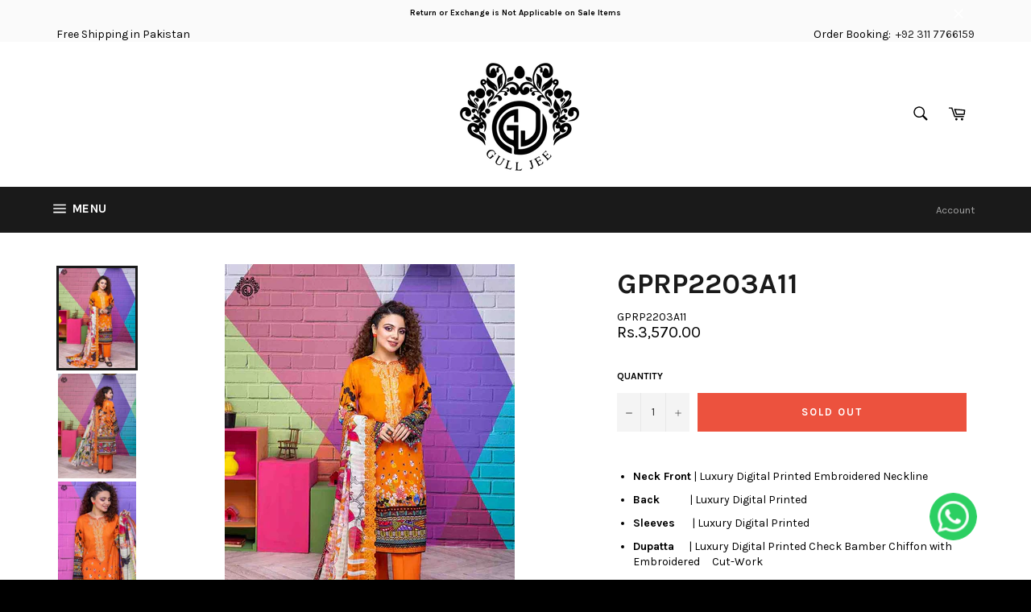

--- FILE ---
content_type: text/html; charset=utf-8
request_url: https://www.gulljee.com/products/11-36
body_size: 35321
content:
<!doctype html>
<!--[if IE 9]> <html class="ie9 no-js" lang="en"> <![endif]-->
<!--[if (gt IE 9)|!(IE)]><!--> <html class="no-js" lang="en"> <!--<![endif]-->
<head>
  

 
<!-- Added by AVADA SEO Suite -->






<meta name="twitter:image" content="http://www.gulljee.com/cdn/shop/products/37_ddf89651-fe5e-4d09-b914-4a79f063ce98.jpg?v=1643282931">
    
<script>window.FPConfig = {};window.FPConfig.ignoreKeywords=["/cart","/account"]</script>



<!-- Added by AVADA SEO Suite: Product Structured Data -->
<script type="application/ld+json">{
"@context": "https://schema.org/",
"@type": "Product",
"@id": "https:\/\/www.gulljee.com\/products\/11-36#product",
"name": "GPRP2203A11",
"description": "Neck Front | Luxury Digital Printed Embroidered Neckline Back            | Luxury Digital Printed   Sleeves       | Luxury Digital PrintedDupatta      | Luxury Digital Printed Check Bamber Chiffon with Embroidered     Cut-Work Trouser       | Dyed Cambric Cotton ",
"brand": {
  "@type": "Brand",
  "name": "GullJee"
},
"offers": {
  "@type": "Offer",
  "price": "3570.0",
  "priceCurrency": "PKR",
  "itemCondition": "https://schema.org/NewCondition",
  "availability": "https://schema.org/OutOfStock",
  "url": "https://www.gulljee.com/products/11-36"
},
"image": [
  "https://www.gulljee.com/cdn/shop/products/37_ddf89651-fe5e-4d09-b914-4a79f063ce98.jpg?v=1643282931",
  "https://www.gulljee.com/cdn/shop/products/36_af35f359-da48-4c01-89c3-d4ead7fbde0a.jpg?v=1643282931",
  "https://www.gulljee.com/cdn/shop/products/35-Copy_a0410395-295a-4f33-954c-679749bdb08e.jpg?v=1643282928"
],
"releaseDate": "2022-01-27 16:29:02 +0500",
"sku": "GPRP2203A11",
"mpn": "GPRP2203A11"}</script>
<!-- /Added by AVADA SEO Suite --><!-- Added by AVADA SEO Suite: Breadcrumb Structured Data  -->
<script type="application/ld+json">{
  "@context": "https://schema.org",
  "@type": "BreadcrumbList",
  "itemListElement": [{
    "@type": "ListItem",
    "position": 1,
    "name": "Home",
    "item": "https://www.gulljee.com"
  }, {
    "@type": "ListItem",
    "position": 2,
    "name": "GPRP2203A11",
    "item": "https://www.gulljee.com/products/11-36"
  }]
}
</script>
<!-- Added by AVADA SEO Suite -->


<!-- /Added by AVADA SEO Suite -->


  <meta charset="utf-8">
  <meta http-equiv="X-UA-Compatible" content="IE=edge,chrome=1">
  <meta name="viewport" content="width=device-width,initial-scale=1">
  <meta name="theme-color" content="#1a1a1a">

  
    <link rel="shortcut icon" href="//www.gulljee.com/cdn/shop/files/android-icon-144x144_32x32.png?v=1614933784" type="image/png">
  

  <link rel="canonical" href="https://www.gulljee.com/products/11-36">
  <title>
  GPRP2203A11 &ndash; GullJee
  </title>

  
    <meta name="description" content="Neck Front | Digital Printed Cambric Cotton Embroidered Neck (1.25M) Back | Digital Printed Cambric Cotton Back (1.25M) Sleeves | Digital Printed Cambric Cotton Sleeves (1M) Dupatta | Digital Printed Luxury Lawn Embroidered Boring Dupatta (2.5M) Trouser | Dyed Jacquard Banarsi Trouser (2.5M)Trouser&amp;nbsp;(2.5M)">
  

  <!-- /snippets/social-meta-tags.liquid -->




<meta property="og:site_name" content="GullJee">
<meta property="og:url" content="https://www.gulljee.com/products/11-36">
<meta property="og:title" content="GPRP2203A11">
<meta property="og:type" content="product">
<meta property="og:description" content="Neck Front | Digital Printed Cambric Cotton Embroidered Neck (1.25M) Back | Digital Printed Cambric Cotton Back (1.25M) Sleeves | Digital Printed Cambric Cotton Sleeves (1M) Dupatta | Digital Printed Luxury Lawn Embroidered Boring Dupatta (2.5M) Trouser | Dyed Jacquard Banarsi Trouser (2.5M)Trouser&amp;nbsp;(2.5M)">

  <meta property="og:price:amount" content="3,570.00">
  <meta property="og:price:currency" content="PKR">

<meta property="og:image" content="http://www.gulljee.com/cdn/shop/products/37_ddf89651-fe5e-4d09-b914-4a79f063ce98_1200x1200.jpg?v=1643282931"><meta property="og:image" content="http://www.gulljee.com/cdn/shop/products/36_af35f359-da48-4c01-89c3-d4ead7fbde0a_1200x1200.jpg?v=1643282931"><meta property="og:image" content="http://www.gulljee.com/cdn/shop/products/35-Copy_a0410395-295a-4f33-954c-679749bdb08e_1200x1200.jpg?v=1643282928">
<meta property="og:image:secure_url" content="https://www.gulljee.com/cdn/shop/products/37_ddf89651-fe5e-4d09-b914-4a79f063ce98_1200x1200.jpg?v=1643282931"><meta property="og:image:secure_url" content="https://www.gulljee.com/cdn/shop/products/36_af35f359-da48-4c01-89c3-d4ead7fbde0a_1200x1200.jpg?v=1643282931"><meta property="og:image:secure_url" content="https://www.gulljee.com/cdn/shop/products/35-Copy_a0410395-295a-4f33-954c-679749bdb08e_1200x1200.jpg?v=1643282928">


  <meta name="twitter:site" content="@gulljeeofficial">

<meta name="twitter:card" content="summary_large_image">
<meta name="twitter:title" content="GPRP2203A11">
<meta name="twitter:description" content="Neck Front | Digital Printed Cambric Cotton Embroidered Neck (1.25M) Back | Digital Printed Cambric Cotton Back (1.25M) Sleeves | Digital Printed Cambric Cotton Sleeves (1M) Dupatta | Digital Printed Luxury Lawn Embroidered Boring Dupatta (2.5M) Trouser | Dyed Jacquard Banarsi Trouser (2.5M)Trouser&amp;nbsp;(2.5M)">


  <script>
    document.documentElement.className = document.documentElement.className.replace('no-js', 'js');
  </script>

  <link href="//www.gulljee.com/cdn/shop/t/51/assets/theme.scss.css?v=69893435454523205751696148099" rel="stylesheet" type="text/css" media="all" />
  
  
  
  <link href="//fonts.googleapis.com/css?family=Karla:400,700" rel="stylesheet" type="text/css" media="all" />


  



  <script>
    window.theme = window.theme || {};

    theme.strings = {
      stockAvailable: "1 available",
      addToCart: "Add to Cart",
      soldOut: "Sold Out",
      unavailable: "Unavailable",
      noStockAvailable: "The item could not be added to your cart because there are not enough in stock.",
      willNotShipUntil: "Will not ship until [date]",
      willBeInStockAfter: "Will be in stock after [date]",
      totalCartDiscount: "You're saving [savings]",
      addressError: "Error looking up that address",
      addressNoResults: "No results for that address",
      addressQueryLimit: "You have exceeded the Google API usage limit. Consider upgrading to a \u003ca href=\"https:\/\/developers.google.com\/maps\/premium\/usage-limits\"\u003ePremium Plan\u003c\/a\u003e.",
      authError: "There was a problem authenticating your Google Maps API Key."
    };
  </script>

  <!--[if (gt IE 9)|!(IE)]><!--><script src="//www.gulljee.com/cdn/shop/t/51/assets/lazysizes.min.js?v=56045284683979784691632896317" async="async"></script><!--<![endif]-->
  <!--[if lte IE 9]><script src="//www.gulljee.com/cdn/shop/t/51/assets/lazysizes.min.js?v=56045284683979784691632896317"></script><![endif]-->

  

  <!--[if (gt IE 9)|!(IE)]><!--><script src="//www.gulljee.com/cdn/shop/t/51/assets/vendor.js?v=39418018684300761971632896330" defer="defer"></script><!--<![endif]-->
  <!--[if lt IE 9]><script src="//www.gulljee.com/cdn/shop/t/51/assets/vendor.js?v=39418018684300761971632896330"></script><![endif]-->

  
    <script>
      window.theme = window.theme || {};
      theme.moneyFormat = "Rs.{{amount}}";
    </script>
  

  <!--[if (gt IE 9)|!(IE)]><!--><script src="//www.gulljee.com/cdn/shop/t/51/assets/theme.js?v=89581473892132989771632896326" defer="defer"></script><!--<![endif]-->
  <!--[if lte IE 9]><script src="//www.gulljee.com/cdn/shop/t/51/assets/theme.js?v=89581473892132989771632896326"></script><![endif]-->

  <script>var EWD_ULB_Options = {"Add_Lightbox":["galleries_main","galleries_any"],"Image_Class_List":"","Image_Selector_List":"","Background_Close":"true","Gallery_Loop":"true","Show_Thumbnails":"bottom","Start_Autoplay":"false","Autoplay_Interval":"5000","Hide_On_Mobile":["description","thumbnails"],"Min_Height":"0","Min_Width":"0","Transition_Type":"ewd-ulb-no-transition","Top_Right_Controls":["exit"],"Top_Left_Controls":["autoplay","zoom"],"Bottom_Right_Controls":["slide_counter"],"Bottom_Left_Controls":null,"Arrow":"a","Icon_Set":"a","Styling_Title_Font":"","Styling_Title_Font_Size":"","Styling_Title_Font_Color":"","Styling_Description_Font":"","Styling_Description_Font_Size":"","Styling_Description_Font_Color":"","Styling_Arrow_Size":"","Styling_Arrow_Color":"","Styling_Arrow_Background_Color":"","Styling_Arrow_Background_Opacity":"","Styling_Arrow_Background_Hover_Opacity":"","Styling_Icon_Size":"","Styling_Icon_Color":"","Styling_Background_Overlay_Color":"","Styling_Background_Overlay_Opacity":"","Styling_Toolbar_Color":"","Styling_Toolbar_Opacity":"","Styling_Image_Overlay_Color":"","Styling_Image_Overlay_Opacity":"","Styling_Thumbnail_Bar_Color":"","Styling_Thumbnail_Bar_Opacity":"","Styling_Thumbnail_Scroll_Arrow_Color":"","Styling_Active_Thumbnail_Border_Color":"","Shop":"gulljeefabric.myshopify.com","Custom_CSS":" "};
</script> 

  

<!-- Avada Boost Sales Script -->




<script>const AVADA_SALES_POP_LAST_UPDATE = 1614245194930</script>
<script>const AVADA_ENHANCEMENTS = {};
          AVADA_ENHANCEMENTS.contentProtection = false;
          AVADA_ENHANCEMENTS.hideCheckoutButon = false;
          </script>



















<script>const AVADA_CDT = {};
              AVADA_CDT.product = {"id":6861942161471,"title":"GPRP2203A11","handle":"11-36","description":"\u003cul\u003e\n\u003cli\u003e\n\u003cstrong data-mce-fragment=\"1\"\u003eNeck Front\u003c\/strong\u003e\u003cspan data-mce-fragment=\"1\"\u003e | Luxury Digital Printed Embroidered Neckline \u003c\/span\u003e\n\u003c\/li\u003e\n\u003cli\u003e\n\u003cstrong data-mce-fragment=\"1\"\u003eBack \u003c\/strong\u003e\u003cspan data-mce-fragment=\"1\"\u003e           | Luxury Digital Printed   \u003c\/span\u003e\n\u003c\/li\u003e\n\u003cli\u003e\n\u003cstrong data-mce-fragment=\"1\"\u003eSleeves\u003c\/strong\u003e\u003cspan data-mce-fragment=\"1\"\u003e       | Luxury\u003cspan\u003e \u003c\/span\u003eDigital Printed\u003c\/span\u003e\n\u003c\/li\u003e\n\u003cli\u003e\n\u003cstrong data-mce-fragment=\"1\"\u003eDupatta\u003c\/strong\u003e\u003cspan data-mce-fragment=\"1\"\u003e      | Luxury Digital Printed Check Bamber Chiffon with Embroidered     Cut-Work \u003c\/span\u003e\n\u003c\/li\u003e\n\u003cli\u003e\n\u003cstrong data-mce-fragment=\"1\"\u003eTrouser\u003c\/strong\u003e\u003cspan data-mce-fragment=\"1\"\u003e       | Dyed Cambric Cotton \u003c\/span\u003e\n\u003c\/li\u003e\n\u003c\/ul\u003e","published_at":"2022-01-27T16:29:02+05:00","created_at":"2022-01-27T16:28:06+05:00","vendor":"GullJee","type":"Unstiched","tags":["Available now","New Arrival Unstiched","Rang Pasand"],"price":357000,"price_min":357000,"price_max":357000,"available":false,"price_varies":false,"compare_at_price":null,"compare_at_price_min":0,"compare_at_price_max":0,"compare_at_price_varies":false,"variants":[{"id":39580406415423,"title":"Default Title","option1":"Default Title","option2":null,"option3":null,"sku":"GPRP2203A11","requires_shipping":true,"taxable":false,"featured_image":null,"available":false,"name":"GPRP2203A11","public_title":null,"options":["Default Title"],"price":357000,"weight":700,"compare_at_price":null,"inventory_management":"shopify","barcode":"GPRP2203A11","requires_selling_plan":false,"selling_plan_allocations":[]}],"images":["\/\/www.gulljee.com\/cdn\/shop\/products\/37_ddf89651-fe5e-4d09-b914-4a79f063ce98.jpg?v=1643282931","\/\/www.gulljee.com\/cdn\/shop\/products\/36_af35f359-da48-4c01-89c3-d4ead7fbde0a.jpg?v=1643282931","\/\/www.gulljee.com\/cdn\/shop\/products\/35-Copy_a0410395-295a-4f33-954c-679749bdb08e.jpg?v=1643282928"],"featured_image":"\/\/www.gulljee.com\/cdn\/shop\/products\/37_ddf89651-fe5e-4d09-b914-4a79f063ce98.jpg?v=1643282931","options":["Title"],"media":[{"alt":null,"id":21524113358911,"position":1,"preview_image":{"aspect_ratio":0.75,"height":1200,"width":900,"src":"\/\/www.gulljee.com\/cdn\/shop\/products\/37_ddf89651-fe5e-4d09-b914-4a79f063ce98.jpg?v=1643282931"},"aspect_ratio":0.75,"height":1200,"media_type":"image","src":"\/\/www.gulljee.com\/cdn\/shop\/products\/37_ddf89651-fe5e-4d09-b914-4a79f063ce98.jpg?v=1643282931","width":900},{"alt":null,"id":21524113326143,"position":2,"preview_image":{"aspect_ratio":0.75,"height":1200,"width":900,"src":"\/\/www.gulljee.com\/cdn\/shop\/products\/36_af35f359-da48-4c01-89c3-d4ead7fbde0a.jpg?v=1643282931"},"aspect_ratio":0.75,"height":1200,"media_type":"image","src":"\/\/www.gulljee.com\/cdn\/shop\/products\/36_af35f359-da48-4c01-89c3-d4ead7fbde0a.jpg?v=1643282931","width":900},{"alt":null,"id":21524113391679,"position":3,"preview_image":{"aspect_ratio":0.75,"height":1200,"width":900,"src":"\/\/www.gulljee.com\/cdn\/shop\/products\/35-Copy_a0410395-295a-4f33-954c-679749bdb08e.jpg?v=1643282928"},"aspect_ratio":0.75,"height":1200,"media_type":"image","src":"\/\/www.gulljee.com\/cdn\/shop\/products\/35-Copy_a0410395-295a-4f33-954c-679749bdb08e.jpg?v=1643282928","width":900}],"requires_selling_plan":false,"selling_plan_groups":[],"content":"\u003cul\u003e\n\u003cli\u003e\n\u003cstrong data-mce-fragment=\"1\"\u003eNeck Front\u003c\/strong\u003e\u003cspan data-mce-fragment=\"1\"\u003e | Luxury Digital Printed Embroidered Neckline \u003c\/span\u003e\n\u003c\/li\u003e\n\u003cli\u003e\n\u003cstrong data-mce-fragment=\"1\"\u003eBack \u003c\/strong\u003e\u003cspan data-mce-fragment=\"1\"\u003e           | Luxury Digital Printed   \u003c\/span\u003e\n\u003c\/li\u003e\n\u003cli\u003e\n\u003cstrong data-mce-fragment=\"1\"\u003eSleeves\u003c\/strong\u003e\u003cspan data-mce-fragment=\"1\"\u003e       | Luxury\u003cspan\u003e \u003c\/span\u003eDigital Printed\u003c\/span\u003e\n\u003c\/li\u003e\n\u003cli\u003e\n\u003cstrong data-mce-fragment=\"1\"\u003eDupatta\u003c\/strong\u003e\u003cspan data-mce-fragment=\"1\"\u003e      | Luxury Digital Printed Check Bamber Chiffon with Embroidered     Cut-Work \u003c\/span\u003e\n\u003c\/li\u003e\n\u003cli\u003e\n\u003cstrong data-mce-fragment=\"1\"\u003eTrouser\u003c\/strong\u003e\u003cspan data-mce-fragment=\"1\"\u003e       | Dyed Cambric Cotton \u003c\/span\u003e\n\u003c\/li\u003e\n\u003c\/ul\u003e"};
              AVADA_CDT.template = "product";
              AVADA_CDT.collections = [];
              
              AVADA_CDT.collections.push("261329616959");
              
              const AVADA_INVQTY = {};
              
              AVADA_INVQTY[39580406415423] = 0;
              
              AVADA_CDT.cartitem = 0;
              AVADA_CDT.moneyformat = "Rs.{{amount}}";
              AVADA_CDT.cartTotalPrice = 0;
      </script>
<!-- /Avada Boost Sales Script -->

<script>window.performance && window.performance.mark && window.performance.mark('shopify.content_for_header.start');</script><meta name="facebook-domain-verification" content="e5ytxez8d9l3ycmb6pggs63xpmojmi">
<meta name="facebook-domain-verification" content="oolwbdge8tqrgdczoon0zmz3d6y7vb">
<meta id="shopify-digital-wallet" name="shopify-digital-wallet" content="/1091076159/digital_wallets/dialog">
<link rel="alternate" type="application/json+oembed" href="https://www.gulljee.com/products/11-36.oembed">
<script async="async" src="/checkouts/internal/preloads.js?locale=en-PK"></script>
<script id="shopify-features" type="application/json">{"accessToken":"add013ab0c98c5f3b041dc2e2bb4c66f","betas":["rich-media-storefront-analytics"],"domain":"www.gulljee.com","predictiveSearch":true,"shopId":1091076159,"locale":"en"}</script>
<script>var Shopify = Shopify || {};
Shopify.shop = "gulljeefabric.myshopify.com";
Shopify.locale = "en";
Shopify.currency = {"active":"PKR","rate":"1.0"};
Shopify.country = "PK";
Shopify.theme = {"name":"backup before","id":120560812095,"schema_name":"Venture","schema_version":"4.1.1","theme_store_id":null,"role":"main"};
Shopify.theme.handle = "null";
Shopify.theme.style = {"id":null,"handle":null};
Shopify.cdnHost = "www.gulljee.com/cdn";
Shopify.routes = Shopify.routes || {};
Shopify.routes.root = "/";</script>
<script type="module">!function(o){(o.Shopify=o.Shopify||{}).modules=!0}(window);</script>
<script>!function(o){function n(){var o=[];function n(){o.push(Array.prototype.slice.apply(arguments))}return n.q=o,n}var t=o.Shopify=o.Shopify||{};t.loadFeatures=n(),t.autoloadFeatures=n()}(window);</script>
<script id="shop-js-analytics" type="application/json">{"pageType":"product"}</script>
<script defer="defer" async type="module" src="//www.gulljee.com/cdn/shopifycloud/shop-js/modules/v2/client.init-shop-cart-sync_BT-GjEfc.en.esm.js"></script>
<script defer="defer" async type="module" src="//www.gulljee.com/cdn/shopifycloud/shop-js/modules/v2/chunk.common_D58fp_Oc.esm.js"></script>
<script defer="defer" async type="module" src="//www.gulljee.com/cdn/shopifycloud/shop-js/modules/v2/chunk.modal_xMitdFEc.esm.js"></script>
<script type="module">
  await import("//www.gulljee.com/cdn/shopifycloud/shop-js/modules/v2/client.init-shop-cart-sync_BT-GjEfc.en.esm.js");
await import("//www.gulljee.com/cdn/shopifycloud/shop-js/modules/v2/chunk.common_D58fp_Oc.esm.js");
await import("//www.gulljee.com/cdn/shopifycloud/shop-js/modules/v2/chunk.modal_xMitdFEc.esm.js");

  window.Shopify.SignInWithShop?.initShopCartSync?.({"fedCMEnabled":true,"windoidEnabled":true});

</script>
<script>(function() {
  var isLoaded = false;
  function asyncLoad() {
    if (isLoaded) return;
    isLoaded = true;
    var urls = ["\/\/www.powr.io\/powr.js?powr-token=gulljeefabric.myshopify.com\u0026external-type=shopify\u0026shop=gulljeefabric.myshopify.com","\/\/www.powr.io\/powr.js?powr-token=gulljeefabric.myshopify.com\u0026external-type=shopify\u0026shop=gulljeefabric.myshopify.com","https:\/\/privateapp.gowebbaby.com\/appfiles\/gwb_zoom-script.js?shop=gulljeefabric.myshopify.com","\/\/www.powr.io\/powr.js?powr-token=gulljeefabric.myshopify.com\u0026external-type=shopify\u0026shop=gulljeefabric.myshopify.com","\/\/shopify.privy.com\/widget.js?shop=gulljeefabric.myshopify.com","\/\/www.powr.io\/powr.js?powr-token=gulljeefabric.myshopify.com\u0026external-type=shopify\u0026shop=gulljeefabric.myshopify.com","https:\/\/cdn.shopify.com\/s\/files\/1\/0033\/3538\/9233\/files\/pushdaddy_v12.js?v=1632384093\u0026shop=gulljeefabric.myshopify.com","https:\/\/chimpstatic.com\/mcjs-connected\/js\/users\/0f4b5daae61a20133b07f8f40\/61444f0b31d2ba1949f49969e.js?shop=gulljeefabric.myshopify.com","https:\/\/static.klaviyo.com\/onsite\/js\/klaviyo.js?company_id=XnuZuF\u0026shop=gulljeefabric.myshopify.com","https:\/\/static.klaviyo.com\/onsite\/js\/klaviyo.js?company_id=XnuZuF\u0026shop=gulljeefabric.myshopify.com","https:\/\/cdn.shopify.com\/s\/files\/1\/0010\/9107\/6159\/t\/11\/assets\/globo.preorder.init.js?v=1607169035\u0026shop=gulljeefabric.myshopify.com","https:\/\/fastcheckout.sweetecom.com\/static\/js\/loader.js?shop=gulljeefabric.myshopify.com","https:\/\/cdn1.avada.io\/flying-pages\/module.js?shop=gulljeefabric.myshopify.com","https:\/\/widget.cornercart.io\/embed.js?shop=gulljeefabric.myshopify.com","https:\/\/seo.apps.avada.io\/avada-seo-installed.js?shop=gulljeefabric.myshopify.com","https:\/\/getwinback.com\/new-winback\/assets\/js\/winback.js?shop=gulljeefabric.myshopify.com","\/\/cool-image-magnifier.product-image-zoom.com\/js\/core\/main.min.js?timestamp=1652342107\u0026shop=gulljeefabric.myshopify.com"];
    for (var i = 0; i < urls.length; i++) {
      var s = document.createElement('script');
      s.type = 'text/javascript';
      s.async = true;
      s.src = urls[i];
      var x = document.getElementsByTagName('script')[0];
      x.parentNode.insertBefore(s, x);
    }
  };
  if(window.attachEvent) {
    window.attachEvent('onload', asyncLoad);
  } else {
    window.addEventListener('load', asyncLoad, false);
  }
})();</script>
<script id="__st">var __st={"a":1091076159,"offset":18000,"reqid":"cfa1ab94-d6f6-4b56-a744-205711540569-1769423570","pageurl":"www.gulljee.com\/products\/11-36","u":"b8d73878048d","p":"product","rtyp":"product","rid":6861942161471};</script>
<script>window.ShopifyPaypalV4VisibilityTracking = true;</script>
<script id="captcha-bootstrap">!function(){'use strict';const t='contact',e='account',n='new_comment',o=[[t,t],['blogs',n],['comments',n],[t,'customer']],c=[[e,'customer_login'],[e,'guest_login'],[e,'recover_customer_password'],[e,'create_customer']],r=t=>t.map((([t,e])=>`form[action*='/${t}']:not([data-nocaptcha='true']) input[name='form_type'][value='${e}']`)).join(','),a=t=>()=>t?[...document.querySelectorAll(t)].map((t=>t.form)):[];function s(){const t=[...o],e=r(t);return a(e)}const i='password',u='form_key',d=['recaptcha-v3-token','g-recaptcha-response','h-captcha-response',i],f=()=>{try{return window.sessionStorage}catch{return}},m='__shopify_v',_=t=>t.elements[u];function p(t,e,n=!1){try{const o=window.sessionStorage,c=JSON.parse(o.getItem(e)),{data:r}=function(t){const{data:e,action:n}=t;return t[m]||n?{data:e,action:n}:{data:t,action:n}}(c);for(const[e,n]of Object.entries(r))t.elements[e]&&(t.elements[e].value=n);n&&o.removeItem(e)}catch(o){console.error('form repopulation failed',{error:o})}}const l='form_type',E='cptcha';function T(t){t.dataset[E]=!0}const w=window,h=w.document,L='Shopify',v='ce_forms',y='captcha';let A=!1;((t,e)=>{const n=(g='f06e6c50-85a8-45c8-87d0-21a2b65856fe',I='https://cdn.shopify.com/shopifycloud/storefront-forms-hcaptcha/ce_storefront_forms_captcha_hcaptcha.v1.5.2.iife.js',D={infoText:'Protected by hCaptcha',privacyText:'Privacy',termsText:'Terms'},(t,e,n)=>{const o=w[L][v],c=o.bindForm;if(c)return c(t,g,e,D).then(n);var r;o.q.push([[t,g,e,D],n]),r=I,A||(h.body.append(Object.assign(h.createElement('script'),{id:'captcha-provider',async:!0,src:r})),A=!0)});var g,I,D;w[L]=w[L]||{},w[L][v]=w[L][v]||{},w[L][v].q=[],w[L][y]=w[L][y]||{},w[L][y].protect=function(t,e){n(t,void 0,e),T(t)},Object.freeze(w[L][y]),function(t,e,n,w,h,L){const[v,y,A,g]=function(t,e,n){const i=e?o:[],u=t?c:[],d=[...i,...u],f=r(d),m=r(i),_=r(d.filter((([t,e])=>n.includes(e))));return[a(f),a(m),a(_),s()]}(w,h,L),I=t=>{const e=t.target;return e instanceof HTMLFormElement?e:e&&e.form},D=t=>v().includes(t);t.addEventListener('submit',(t=>{const e=I(t);if(!e)return;const n=D(e)&&!e.dataset.hcaptchaBound&&!e.dataset.recaptchaBound,o=_(e),c=g().includes(e)&&(!o||!o.value);(n||c)&&t.preventDefault(),c&&!n&&(function(t){try{if(!f())return;!function(t){const e=f();if(!e)return;const n=_(t);if(!n)return;const o=n.value;o&&e.removeItem(o)}(t);const e=Array.from(Array(32),(()=>Math.random().toString(36)[2])).join('');!function(t,e){_(t)||t.append(Object.assign(document.createElement('input'),{type:'hidden',name:u})),t.elements[u].value=e}(t,e),function(t,e){const n=f();if(!n)return;const o=[...t.querySelectorAll(`input[type='${i}']`)].map((({name:t})=>t)),c=[...d,...o],r={};for(const[a,s]of new FormData(t).entries())c.includes(a)||(r[a]=s);n.setItem(e,JSON.stringify({[m]:1,action:t.action,data:r}))}(t,e)}catch(e){console.error('failed to persist form',e)}}(e),e.submit())}));const S=(t,e)=>{t&&!t.dataset[E]&&(n(t,e.some((e=>e===t))),T(t))};for(const o of['focusin','change'])t.addEventListener(o,(t=>{const e=I(t);D(e)&&S(e,y())}));const B=e.get('form_key'),M=e.get(l),P=B&&M;t.addEventListener('DOMContentLoaded',(()=>{const t=y();if(P)for(const e of t)e.elements[l].value===M&&p(e,B);[...new Set([...A(),...v().filter((t=>'true'===t.dataset.shopifyCaptcha))])].forEach((e=>S(e,t)))}))}(h,new URLSearchParams(w.location.search),n,t,e,['guest_login'])})(!0,!0)}();</script>
<script integrity="sha256-4kQ18oKyAcykRKYeNunJcIwy7WH5gtpwJnB7kiuLZ1E=" data-source-attribution="shopify.loadfeatures" defer="defer" src="//www.gulljee.com/cdn/shopifycloud/storefront/assets/storefront/load_feature-a0a9edcb.js" crossorigin="anonymous"></script>
<script data-source-attribution="shopify.dynamic_checkout.dynamic.init">var Shopify=Shopify||{};Shopify.PaymentButton=Shopify.PaymentButton||{isStorefrontPortableWallets:!0,init:function(){window.Shopify.PaymentButton.init=function(){};var t=document.createElement("script");t.src="https://www.gulljee.com/cdn/shopifycloud/portable-wallets/latest/portable-wallets.en.js",t.type="module",document.head.appendChild(t)}};
</script>
<script data-source-attribution="shopify.dynamic_checkout.buyer_consent">
  function portableWalletsHideBuyerConsent(e){var t=document.getElementById("shopify-buyer-consent"),n=document.getElementById("shopify-subscription-policy-button");t&&n&&(t.classList.add("hidden"),t.setAttribute("aria-hidden","true"),n.removeEventListener("click",e))}function portableWalletsShowBuyerConsent(e){var t=document.getElementById("shopify-buyer-consent"),n=document.getElementById("shopify-subscription-policy-button");t&&n&&(t.classList.remove("hidden"),t.removeAttribute("aria-hidden"),n.addEventListener("click",e))}window.Shopify?.PaymentButton&&(window.Shopify.PaymentButton.hideBuyerConsent=portableWalletsHideBuyerConsent,window.Shopify.PaymentButton.showBuyerConsent=portableWalletsShowBuyerConsent);
</script>
<script data-source-attribution="shopify.dynamic_checkout.cart.bootstrap">document.addEventListener("DOMContentLoaded",(function(){function t(){return document.querySelector("shopify-accelerated-checkout-cart, shopify-accelerated-checkout")}if(t())Shopify.PaymentButton.init();else{new MutationObserver((function(e,n){t()&&(Shopify.PaymentButton.init(),n.disconnect())})).observe(document.body,{childList:!0,subtree:!0})}}));
</script>

<script>window.performance && window.performance.mark && window.performance.mark('shopify.content_for_header.end');</script><script src="//staticxx.s3.amazonaws.com/aio_stats_lib_v1.min.js?v=1.0"></script> 
  
  
     
<script src="https://ajax.googleapis.com/ajax/libs/jquery/3.5.1/jquery.min.js"></script><link href="https://monorail-edge.shopifysvc.com" rel="dns-prefetch">
<script>(function(){if ("sendBeacon" in navigator && "performance" in window) {try {var session_token_from_headers = performance.getEntriesByType('navigation')[0].serverTiming.find(x => x.name == '_s').description;} catch {var session_token_from_headers = undefined;}var session_cookie_matches = document.cookie.match(/_shopify_s=([^;]*)/);var session_token_from_cookie = session_cookie_matches && session_cookie_matches.length === 2 ? session_cookie_matches[1] : "";var session_token = session_token_from_headers || session_token_from_cookie || "";function handle_abandonment_event(e) {var entries = performance.getEntries().filter(function(entry) {return /monorail-edge.shopifysvc.com/.test(entry.name);});if (!window.abandonment_tracked && entries.length === 0) {window.abandonment_tracked = true;var currentMs = Date.now();var navigation_start = performance.timing.navigationStart;var payload = {shop_id: 1091076159,url: window.location.href,navigation_start,duration: currentMs - navigation_start,session_token,page_type: "product"};window.navigator.sendBeacon("https://monorail-edge.shopifysvc.com/v1/produce", JSON.stringify({schema_id: "online_store_buyer_site_abandonment/1.1",payload: payload,metadata: {event_created_at_ms: currentMs,event_sent_at_ms: currentMs}}));}}window.addEventListener('pagehide', handle_abandonment_event);}}());</script>
<script id="web-pixels-manager-setup">(function e(e,d,r,n,o){if(void 0===o&&(o={}),!Boolean(null===(a=null===(i=window.Shopify)||void 0===i?void 0:i.analytics)||void 0===a?void 0:a.replayQueue)){var i,a;window.Shopify=window.Shopify||{};var t=window.Shopify;t.analytics=t.analytics||{};var s=t.analytics;s.replayQueue=[],s.publish=function(e,d,r){return s.replayQueue.push([e,d,r]),!0};try{self.performance.mark("wpm:start")}catch(e){}var l=function(){var e={modern:/Edge?\/(1{2}[4-9]|1[2-9]\d|[2-9]\d{2}|\d{4,})\.\d+(\.\d+|)|Firefox\/(1{2}[4-9]|1[2-9]\d|[2-9]\d{2}|\d{4,})\.\d+(\.\d+|)|Chrom(ium|e)\/(9{2}|\d{3,})\.\d+(\.\d+|)|(Maci|X1{2}).+ Version\/(15\.\d+|(1[6-9]|[2-9]\d|\d{3,})\.\d+)([,.]\d+|)( \(\w+\)|)( Mobile\/\w+|) Safari\/|Chrome.+OPR\/(9{2}|\d{3,})\.\d+\.\d+|(CPU[ +]OS|iPhone[ +]OS|CPU[ +]iPhone|CPU IPhone OS|CPU iPad OS)[ +]+(15[._]\d+|(1[6-9]|[2-9]\d|\d{3,})[._]\d+)([._]\d+|)|Android:?[ /-](13[3-9]|1[4-9]\d|[2-9]\d{2}|\d{4,})(\.\d+|)(\.\d+|)|Android.+Firefox\/(13[5-9]|1[4-9]\d|[2-9]\d{2}|\d{4,})\.\d+(\.\d+|)|Android.+Chrom(ium|e)\/(13[3-9]|1[4-9]\d|[2-9]\d{2}|\d{4,})\.\d+(\.\d+|)|SamsungBrowser\/([2-9]\d|\d{3,})\.\d+/,legacy:/Edge?\/(1[6-9]|[2-9]\d|\d{3,})\.\d+(\.\d+|)|Firefox\/(5[4-9]|[6-9]\d|\d{3,})\.\d+(\.\d+|)|Chrom(ium|e)\/(5[1-9]|[6-9]\d|\d{3,})\.\d+(\.\d+|)([\d.]+$|.*Safari\/(?![\d.]+ Edge\/[\d.]+$))|(Maci|X1{2}).+ Version\/(10\.\d+|(1[1-9]|[2-9]\d|\d{3,})\.\d+)([,.]\d+|)( \(\w+\)|)( Mobile\/\w+|) Safari\/|Chrome.+OPR\/(3[89]|[4-9]\d|\d{3,})\.\d+\.\d+|(CPU[ +]OS|iPhone[ +]OS|CPU[ +]iPhone|CPU IPhone OS|CPU iPad OS)[ +]+(10[._]\d+|(1[1-9]|[2-9]\d|\d{3,})[._]\d+)([._]\d+|)|Android:?[ /-](13[3-9]|1[4-9]\d|[2-9]\d{2}|\d{4,})(\.\d+|)(\.\d+|)|Mobile Safari.+OPR\/([89]\d|\d{3,})\.\d+\.\d+|Android.+Firefox\/(13[5-9]|1[4-9]\d|[2-9]\d{2}|\d{4,})\.\d+(\.\d+|)|Android.+Chrom(ium|e)\/(13[3-9]|1[4-9]\d|[2-9]\d{2}|\d{4,})\.\d+(\.\d+|)|Android.+(UC? ?Browser|UCWEB|U3)[ /]?(15\.([5-9]|\d{2,})|(1[6-9]|[2-9]\d|\d{3,})\.\d+)\.\d+|SamsungBrowser\/(5\.\d+|([6-9]|\d{2,})\.\d+)|Android.+MQ{2}Browser\/(14(\.(9|\d{2,})|)|(1[5-9]|[2-9]\d|\d{3,})(\.\d+|))(\.\d+|)|K[Aa][Ii]OS\/(3\.\d+|([4-9]|\d{2,})\.\d+)(\.\d+|)/},d=e.modern,r=e.legacy,n=navigator.userAgent;return n.match(d)?"modern":n.match(r)?"legacy":"unknown"}(),u="modern"===l?"modern":"legacy",c=(null!=n?n:{modern:"",legacy:""})[u],f=function(e){return[e.baseUrl,"/wpm","/b",e.hashVersion,"modern"===e.buildTarget?"m":"l",".js"].join("")}({baseUrl:d,hashVersion:r,buildTarget:u}),m=function(e){var d=e.version,r=e.bundleTarget,n=e.surface,o=e.pageUrl,i=e.monorailEndpoint;return{emit:function(e){var a=e.status,t=e.errorMsg,s=(new Date).getTime(),l=JSON.stringify({metadata:{event_sent_at_ms:s},events:[{schema_id:"web_pixels_manager_load/3.1",payload:{version:d,bundle_target:r,page_url:o,status:a,surface:n,error_msg:t},metadata:{event_created_at_ms:s}}]});if(!i)return console&&console.warn&&console.warn("[Web Pixels Manager] No Monorail endpoint provided, skipping logging."),!1;try{return self.navigator.sendBeacon.bind(self.navigator)(i,l)}catch(e){}var u=new XMLHttpRequest;try{return u.open("POST",i,!0),u.setRequestHeader("Content-Type","text/plain"),u.send(l),!0}catch(e){return console&&console.warn&&console.warn("[Web Pixels Manager] Got an unhandled error while logging to Monorail."),!1}}}}({version:r,bundleTarget:l,surface:e.surface,pageUrl:self.location.href,monorailEndpoint:e.monorailEndpoint});try{o.browserTarget=l,function(e){var d=e.src,r=e.async,n=void 0===r||r,o=e.onload,i=e.onerror,a=e.sri,t=e.scriptDataAttributes,s=void 0===t?{}:t,l=document.createElement("script"),u=document.querySelector("head"),c=document.querySelector("body");if(l.async=n,l.src=d,a&&(l.integrity=a,l.crossOrigin="anonymous"),s)for(var f in s)if(Object.prototype.hasOwnProperty.call(s,f))try{l.dataset[f]=s[f]}catch(e){}if(o&&l.addEventListener("load",o),i&&l.addEventListener("error",i),u)u.appendChild(l);else{if(!c)throw new Error("Did not find a head or body element to append the script");c.appendChild(l)}}({src:f,async:!0,onload:function(){if(!function(){var e,d;return Boolean(null===(d=null===(e=window.Shopify)||void 0===e?void 0:e.analytics)||void 0===d?void 0:d.initialized)}()){var d=window.webPixelsManager.init(e)||void 0;if(d){var r=window.Shopify.analytics;r.replayQueue.forEach((function(e){var r=e[0],n=e[1],o=e[2];d.publishCustomEvent(r,n,o)})),r.replayQueue=[],r.publish=d.publishCustomEvent,r.visitor=d.visitor,r.initialized=!0}}},onerror:function(){return m.emit({status:"failed",errorMsg:"".concat(f," has failed to load")})},sri:function(e){var d=/^sha384-[A-Za-z0-9+/=]+$/;return"string"==typeof e&&d.test(e)}(c)?c:"",scriptDataAttributes:o}),m.emit({status:"loading"})}catch(e){m.emit({status:"failed",errorMsg:(null==e?void 0:e.message)||"Unknown error"})}}})({shopId: 1091076159,storefrontBaseUrl: "https://www.gulljee.com",extensionsBaseUrl: "https://extensions.shopifycdn.com/cdn/shopifycloud/web-pixels-manager",monorailEndpoint: "https://monorail-edge.shopifysvc.com/unstable/produce_batch",surface: "storefront-renderer",enabledBetaFlags: ["2dca8a86"],webPixelsConfigList: [{"id":"44695615","eventPayloadVersion":"v1","runtimeContext":"LAX","scriptVersion":"1","type":"CUSTOM","privacyPurposes":["MARKETING"],"name":"Meta pixel (migrated)"},{"id":"74383423","eventPayloadVersion":"v1","runtimeContext":"LAX","scriptVersion":"1","type":"CUSTOM","privacyPurposes":["ANALYTICS"],"name":"Google Analytics tag (migrated)"},{"id":"shopify-app-pixel","configuration":"{}","eventPayloadVersion":"v1","runtimeContext":"STRICT","scriptVersion":"0450","apiClientId":"shopify-pixel","type":"APP","privacyPurposes":["ANALYTICS","MARKETING"]},{"id":"shopify-custom-pixel","eventPayloadVersion":"v1","runtimeContext":"LAX","scriptVersion":"0450","apiClientId":"shopify-pixel","type":"CUSTOM","privacyPurposes":["ANALYTICS","MARKETING"]}],isMerchantRequest: false,initData: {"shop":{"name":"GullJee","paymentSettings":{"currencyCode":"PKR"},"myshopifyDomain":"gulljeefabric.myshopify.com","countryCode":"PK","storefrontUrl":"https:\/\/www.gulljee.com"},"customer":null,"cart":null,"checkout":null,"productVariants":[{"price":{"amount":3570.0,"currencyCode":"PKR"},"product":{"title":"GPRP2203A11","vendor":"GullJee","id":"6861942161471","untranslatedTitle":"GPRP2203A11","url":"\/products\/11-36","type":"Unstiched"},"id":"39580406415423","image":{"src":"\/\/www.gulljee.com\/cdn\/shop\/products\/37_ddf89651-fe5e-4d09-b914-4a79f063ce98.jpg?v=1643282931"},"sku":"GPRP2203A11","title":"Default Title","untranslatedTitle":"Default Title"}],"purchasingCompany":null},},"https://www.gulljee.com/cdn","fcfee988w5aeb613cpc8e4bc33m6693e112",{"modern":"","legacy":""},{"shopId":"1091076159","storefrontBaseUrl":"https:\/\/www.gulljee.com","extensionBaseUrl":"https:\/\/extensions.shopifycdn.com\/cdn\/shopifycloud\/web-pixels-manager","surface":"storefront-renderer","enabledBetaFlags":"[\"2dca8a86\"]","isMerchantRequest":"false","hashVersion":"fcfee988w5aeb613cpc8e4bc33m6693e112","publish":"custom","events":"[[\"page_viewed\",{}],[\"product_viewed\",{\"productVariant\":{\"price\":{\"amount\":3570.0,\"currencyCode\":\"PKR\"},\"product\":{\"title\":\"GPRP2203A11\",\"vendor\":\"GullJee\",\"id\":\"6861942161471\",\"untranslatedTitle\":\"GPRP2203A11\",\"url\":\"\/products\/11-36\",\"type\":\"Unstiched\"},\"id\":\"39580406415423\",\"image\":{\"src\":\"\/\/www.gulljee.com\/cdn\/shop\/products\/37_ddf89651-fe5e-4d09-b914-4a79f063ce98.jpg?v=1643282931\"},\"sku\":\"GPRP2203A11\",\"title\":\"Default Title\",\"untranslatedTitle\":\"Default Title\"}}]]"});</script><script>
  window.ShopifyAnalytics = window.ShopifyAnalytics || {};
  window.ShopifyAnalytics.meta = window.ShopifyAnalytics.meta || {};
  window.ShopifyAnalytics.meta.currency = 'PKR';
  var meta = {"product":{"id":6861942161471,"gid":"gid:\/\/shopify\/Product\/6861942161471","vendor":"GullJee","type":"Unstiched","handle":"11-36","variants":[{"id":39580406415423,"price":357000,"name":"GPRP2203A11","public_title":null,"sku":"GPRP2203A11"}],"remote":false},"page":{"pageType":"product","resourceType":"product","resourceId":6861942161471,"requestId":"cfa1ab94-d6f6-4b56-a744-205711540569-1769423570"}};
  for (var attr in meta) {
    window.ShopifyAnalytics.meta[attr] = meta[attr];
  }
</script>
<script class="analytics">
  (function () {
    var customDocumentWrite = function(content) {
      var jquery = null;

      if (window.jQuery) {
        jquery = window.jQuery;
      } else if (window.Checkout && window.Checkout.$) {
        jquery = window.Checkout.$;
      }

      if (jquery) {
        jquery('body').append(content);
      }
    };

    var hasLoggedConversion = function(token) {
      if (token) {
        return document.cookie.indexOf('loggedConversion=' + token) !== -1;
      }
      return false;
    }

    var setCookieIfConversion = function(token) {
      if (token) {
        var twoMonthsFromNow = new Date(Date.now());
        twoMonthsFromNow.setMonth(twoMonthsFromNow.getMonth() + 2);

        document.cookie = 'loggedConversion=' + token + '; expires=' + twoMonthsFromNow;
      }
    }

    var trekkie = window.ShopifyAnalytics.lib = window.trekkie = window.trekkie || [];
    if (trekkie.integrations) {
      return;
    }
    trekkie.methods = [
      'identify',
      'page',
      'ready',
      'track',
      'trackForm',
      'trackLink'
    ];
    trekkie.factory = function(method) {
      return function() {
        var args = Array.prototype.slice.call(arguments);
        args.unshift(method);
        trekkie.push(args);
        return trekkie;
      };
    };
    for (var i = 0; i < trekkie.methods.length; i++) {
      var key = trekkie.methods[i];
      trekkie[key] = trekkie.factory(key);
    }
    trekkie.load = function(config) {
      trekkie.config = config || {};
      trekkie.config.initialDocumentCookie = document.cookie;
      var first = document.getElementsByTagName('script')[0];
      var script = document.createElement('script');
      script.type = 'text/javascript';
      script.onerror = function(e) {
        var scriptFallback = document.createElement('script');
        scriptFallback.type = 'text/javascript';
        scriptFallback.onerror = function(error) {
                var Monorail = {
      produce: function produce(monorailDomain, schemaId, payload) {
        var currentMs = new Date().getTime();
        var event = {
          schema_id: schemaId,
          payload: payload,
          metadata: {
            event_created_at_ms: currentMs,
            event_sent_at_ms: currentMs
          }
        };
        return Monorail.sendRequest("https://" + monorailDomain + "/v1/produce", JSON.stringify(event));
      },
      sendRequest: function sendRequest(endpointUrl, payload) {
        // Try the sendBeacon API
        if (window && window.navigator && typeof window.navigator.sendBeacon === 'function' && typeof window.Blob === 'function' && !Monorail.isIos12()) {
          var blobData = new window.Blob([payload], {
            type: 'text/plain'
          });

          if (window.navigator.sendBeacon(endpointUrl, blobData)) {
            return true;
          } // sendBeacon was not successful

        } // XHR beacon

        var xhr = new XMLHttpRequest();

        try {
          xhr.open('POST', endpointUrl);
          xhr.setRequestHeader('Content-Type', 'text/plain');
          xhr.send(payload);
        } catch (e) {
          console.log(e);
        }

        return false;
      },
      isIos12: function isIos12() {
        return window.navigator.userAgent.lastIndexOf('iPhone; CPU iPhone OS 12_') !== -1 || window.navigator.userAgent.lastIndexOf('iPad; CPU OS 12_') !== -1;
      }
    };
    Monorail.produce('monorail-edge.shopifysvc.com',
      'trekkie_storefront_load_errors/1.1',
      {shop_id: 1091076159,
      theme_id: 120560812095,
      app_name: "storefront",
      context_url: window.location.href,
      source_url: "//www.gulljee.com/cdn/s/trekkie.storefront.8d95595f799fbf7e1d32231b9a28fd43b70c67d3.min.js"});

        };
        scriptFallback.async = true;
        scriptFallback.src = '//www.gulljee.com/cdn/s/trekkie.storefront.8d95595f799fbf7e1d32231b9a28fd43b70c67d3.min.js';
        first.parentNode.insertBefore(scriptFallback, first);
      };
      script.async = true;
      script.src = '//www.gulljee.com/cdn/s/trekkie.storefront.8d95595f799fbf7e1d32231b9a28fd43b70c67d3.min.js';
      first.parentNode.insertBefore(script, first);
    };
    trekkie.load(
      {"Trekkie":{"appName":"storefront","development":false,"defaultAttributes":{"shopId":1091076159,"isMerchantRequest":null,"themeId":120560812095,"themeCityHash":"8475402792682823017","contentLanguage":"en","currency":"PKR","eventMetadataId":"02ffb9e6-bada-4b96-9f3f-db4819569118"},"isServerSideCookieWritingEnabled":true,"monorailRegion":"shop_domain","enabledBetaFlags":["65f19447"]},"Session Attribution":{},"S2S":{"facebookCapiEnabled":false,"source":"trekkie-storefront-renderer","apiClientId":580111}}
    );

    var loaded = false;
    trekkie.ready(function() {
      if (loaded) return;
      loaded = true;

      window.ShopifyAnalytics.lib = window.trekkie;

      var originalDocumentWrite = document.write;
      document.write = customDocumentWrite;
      try { window.ShopifyAnalytics.merchantGoogleAnalytics.call(this); } catch(error) {};
      document.write = originalDocumentWrite;

      window.ShopifyAnalytics.lib.page(null,{"pageType":"product","resourceType":"product","resourceId":6861942161471,"requestId":"cfa1ab94-d6f6-4b56-a744-205711540569-1769423570","shopifyEmitted":true});

      var match = window.location.pathname.match(/checkouts\/(.+)\/(thank_you|post_purchase)/)
      var token = match? match[1]: undefined;
      if (!hasLoggedConversion(token)) {
        setCookieIfConversion(token);
        window.ShopifyAnalytics.lib.track("Viewed Product",{"currency":"PKR","variantId":39580406415423,"productId":6861942161471,"productGid":"gid:\/\/shopify\/Product\/6861942161471","name":"GPRP2203A11","price":"3570.00","sku":"GPRP2203A11","brand":"GullJee","variant":null,"category":"Unstiched","nonInteraction":true,"remote":false},undefined,undefined,{"shopifyEmitted":true});
      window.ShopifyAnalytics.lib.track("monorail:\/\/trekkie_storefront_viewed_product\/1.1",{"currency":"PKR","variantId":39580406415423,"productId":6861942161471,"productGid":"gid:\/\/shopify\/Product\/6861942161471","name":"GPRP2203A11","price":"3570.00","sku":"GPRP2203A11","brand":"GullJee","variant":null,"category":"Unstiched","nonInteraction":true,"remote":false,"referer":"https:\/\/www.gulljee.com\/products\/11-36"});
      }
    });


        var eventsListenerScript = document.createElement('script');
        eventsListenerScript.async = true;
        eventsListenerScript.src = "//www.gulljee.com/cdn/shopifycloud/storefront/assets/shop_events_listener-3da45d37.js";
        document.getElementsByTagName('head')[0].appendChild(eventsListenerScript);

})();</script>
  <script>
  if (!window.ga || (window.ga && typeof window.ga !== 'function')) {
    window.ga = function ga() {
      (window.ga.q = window.ga.q || []).push(arguments);
      if (window.Shopify && window.Shopify.analytics && typeof window.Shopify.analytics.publish === 'function') {
        window.Shopify.analytics.publish("ga_stub_called", {}, {sendTo: "google_osp_migration"});
      }
      console.error("Shopify's Google Analytics stub called with:", Array.from(arguments), "\nSee https://help.shopify.com/manual/promoting-marketing/pixels/pixel-migration#google for more information.");
    };
    if (window.Shopify && window.Shopify.analytics && typeof window.Shopify.analytics.publish === 'function') {
      window.Shopify.analytics.publish("ga_stub_initialized", {}, {sendTo: "google_osp_migration"});
    }
  }
</script>
<script
  defer
  src="https://www.gulljee.com/cdn/shopifycloud/perf-kit/shopify-perf-kit-3.0.4.min.js"
  data-application="storefront-renderer"
  data-shop-id="1091076159"
  data-render-region="gcp-us-central1"
  data-page-type="product"
  data-theme-instance-id="120560812095"
  data-theme-name="Venture"
  data-theme-version="4.1.1"
  data-monorail-region="shop_domain"
  data-resource-timing-sampling-rate="10"
  data-shs="true"
  data-shs-beacon="true"
  data-shs-export-with-fetch="true"
  data-shs-logs-sample-rate="1"
  data-shs-beacon-endpoint="https://www.gulljee.com/api/collect"
></script>
</head> 

<body class="template-product" >
 

  <a class="in-page-link visually-hidden skip-link" href="#MainContent">
    Skip to content
  </a>

  <div id="shopify-section-header" class="shopify-section">  
    <div id="NotificationPromo" class="notification notification--promo" data-text="return-or-exchange-is-not-applicable-on-sale-items">
      <div class="page-width notification__inner  notification__inner--has-link">
        
          <a href="/collections/new-arrival-unstiched" class="notification__link">
            <span class="notification__message">Return or Exchange is Not Applicable on Sale Items</span>
          </a>
        
        <button type="button" class="text-link notification__close" id="NotificationPromoClose">
          <svg aria-hidden="true" focusable="false" role="presentation" class="icon icon-close" viewBox="0 0 32 32"><path fill="#444" d="M25.313 8.55l-1.862-1.862-7.45 7.45-7.45-7.45L6.689 8.55l7.45 7.45-7.45 7.45 1.862 1.862 7.45-7.45 7.45 7.45 1.862-1.862-7.45-7.45z"/></svg>
          <span class="icon__fallback-text">Close</span>
        </button>
      </div>
    </div>
  


<div style="background-color:#fafafa; color:#000; height:auto;">  
  
<div class="page-width">
 <center>   
   
   <p class="w-d" style="color:#000; margin:0; float:left;">Free Shipping in Pakistan</p> <p class="w-d" style="color:#000; margin:0; float:right;">Order Booking:&nbsp;&nbsp;<a href="tel:+923117766159">+92 311 7766159</a></p>
   
  </center>
  
</div>
  
</div>




<style>
.site-header__logo img {
  max-width: 150px;
}
</style>




  
<!--<div class="page-width">
 <center>   
   
   
   <marquee behavior=scroll direction="left" scrollamount="4">Get 10% Off On Minimum Purchase of 2 Items & 15% Off On Minimum Purchase of 3 Items in Single Order Use the Code 'DC10' & 'DC15' Not Valid For Items On Sale</marquee>
   
  </center>
  
</div>-->
  





        

   <!-- <div style="text-align:right; margin:0;">+92 345-6610142</div> -->
<script>
(function(h,e,a,t,m,p) {
m=e.createElement(a);m.async=!0;m.src=t;
p=e.getElementsByTagName(a)[0];p.parentNode.insertBefore(m,p);
})(window,document,'script','https://u.heatmap.it/log.js');
</script>



<div id="NavDrawer" class="drawer drawer--left">
  <div class="drawer__inner">
    <form action="/search" method="get" class="drawer__search" role="search">
      <input type="search" name="q" placeholder="Search" aria-label="Search" class="drawer__search-input">

      <button type="submit" class="text-link drawer__search-submit">
        <svg aria-hidden="true" focusable="false" role="presentation" class="icon icon-search" viewBox="0 0 32 32"><path fill="#444" d="M21.839 18.771a10.012 10.012 0 0 0 1.57-5.39c0-5.548-4.493-10.048-10.034-10.048-5.548 0-10.041 4.499-10.041 10.048s4.493 10.048 10.034 10.048c2.012 0 3.886-.594 5.456-1.61l.455-.317 7.165 7.165 2.223-2.263-7.158-7.165.33-.468zM18.995 7.767c1.498 1.498 2.322 3.49 2.322 5.608s-.825 4.11-2.322 5.608c-1.498 1.498-3.49 2.322-5.608 2.322s-4.11-.825-5.608-2.322c-1.498-1.498-2.322-3.49-2.322-5.608s.825-4.11 2.322-5.608c1.498-1.498 3.49-2.322 5.608-2.322s4.11.825 5.608 2.322z"/></svg>
        <span class="icon__fallback-text">Search</span>
      </button>
    </form>
    <ul class="drawer__nav">
      
        

        
          <li class="drawer__nav-item">
            <a href="/" class="drawer__nav-link">
              Home
            </a>
          </li>
        
      
        

        
          <li class="drawer__nav-item">
            <div class="drawer__nav-has-sublist">
              <a href="#" class="drawer__nav-link" id="DrawerLabel-new-arrivals">
                NEW ARRIVALS
              </a>
              <div class="drawer__nav-toggle">
                <button type="button" aria-controls="DrawerLinklist-new-arrivals" class="text-link drawer__nav-toggle-btn drawer__meganav-toggle" aria-label="NEW ARRIVALS Menu" aria-expanded="false">
                  <span class="drawer__nav-toggle--open">
                    <svg aria-hidden="true" focusable="false" role="presentation" class="icon icon-plus" viewBox="0 0 22 21"><path d="M12 11.5h9.5v-2H12V0h-2v9.5H.5v2H10V21h2v-9.5z" fill="#000" fill-rule="evenodd"/></svg>
                  </span>
                  <span class="drawer__nav-toggle--close">
                    <svg aria-hidden="true" focusable="false" role="presentation" class="icon icon--wide icon-minus" viewBox="0 0 22 3"><path fill="#000" d="M21.5.5v2H.5v-2z" fill-rule="evenodd"/></svg>
                  </span>
                </button>
              </div>
            </div>

            <div class="meganav meganav--drawer" id="DrawerLinklist-new-arrivals" aria-labelledby="DrawerLabel-new-arrivals" role="navigation">
              <ul class="meganav__nav">
                <div class="grid grid--no-gutters meganav__scroller meganav__scroller--has-list">
  <div class="grid__item meganav__list">
    
      <li class="drawer__nav-item">
        
          <a href="/collections/un-stitched" class="meganav__link">
            SUMMER UN-STITCHED 
          </a>
        
      </li>
    
      <li class="drawer__nav-item">
        
          <a href="/collections/winter-un-stitched" class="meganav__link">
            WINTER UN-STITCHED
          </a>
        
      </li>
    
      <li class="drawer__nav-item">
        
          <a href="/collections/winter-pret" class="meganav__link">
            WINTER PRET
          </a>
        
      </li>
    
  </div>
</div>

              </ul>
            </div>
          </li>
        
      
        

        
          <li class="drawer__nav-item">
            <a href="/collections/modern-muse" class="drawer__nav-link">
              LUXURY PRET
            </a>
          </li>
        
      
        

        
          <li class="drawer__nav-item">
            <div class="drawer__nav-has-sublist">
              <a href="/collections/jazlene/winter" class="drawer__nav-link" id="DrawerLabel-collection">
                Collection
              </a>
              <div class="drawer__nav-toggle">
                <button type="button" aria-controls="DrawerLinklist-collection" class="text-link drawer__nav-toggle-btn drawer__meganav-toggle" aria-label="Collection Menu" aria-expanded="false">
                  <span class="drawer__nav-toggle--open">
                    <svg aria-hidden="true" focusable="false" role="presentation" class="icon icon-plus" viewBox="0 0 22 21"><path d="M12 11.5h9.5v-2H12V0h-2v9.5H.5v2H10V21h2v-9.5z" fill="#000" fill-rule="evenodd"/></svg>
                  </span>
                  <span class="drawer__nav-toggle--close">
                    <svg aria-hidden="true" focusable="false" role="presentation" class="icon icon--wide icon-minus" viewBox="0 0 22 3"><path fill="#000" d="M21.5.5v2H.5v-2z" fill-rule="evenodd"/></svg>
                  </span>
                </button>
              </div>
            </div>

            <div class="meganav meganav--drawer" id="DrawerLinklist-collection" aria-labelledby="DrawerLabel-collection" role="navigation">
              <ul class="meganav__nav">
                <div class="grid grid--no-gutters meganav__scroller meganav__scroller--has-list">
  <div class="grid__item meganav__list">
    
      <li class="drawer__nav-item">
        
          <a href="/collections/mahajl" class="meganav__link">
            MAHAJAL
          </a>
        
      </li>
    
      <li class="drawer__nav-item">
        
          <a href="/collections/gullbano" class="meganav__link">
            GULLBANO
          </a>
        
      </li>
    
      <li class="drawer__nav-item">
        
          <a href="/collections/ruhay-sukhan" class="meganav__link">
            RUHAY SUKHAN
          </a>
        
      </li>
    
      <li class="drawer__nav-item">
        
          <a href="/collections/morja" class="meganav__link">
            MORJA
          </a>
        
      </li>
    
      <li class="drawer__nav-item">
        
          <a href="/collections/safaira" class="meganav__link">
            SAFAIRA
          </a>
        
      </li>
    
      <li class="drawer__nav-item">
        
          <a href="/collections/rang-pasand" class="meganav__link">
            RANG PASAND 
          </a>
        
      </li>
    
      <li class="drawer__nav-item">
        
          <a href="/collections/ziva" class="meganav__link">
            ZIVA
          </a>
        
      </li>
    
      <li class="drawer__nav-item">
        
          <a href="/collections/mishaal" class="meganav__link">
            MISHAAL
          </a>
        
      </li>
    
      <li class="drawer__nav-item">
        
          <a href="/collections/elora" class="meganav__link">
            ELORA
          </a>
        
      </li>
    
      <li class="drawer__nav-item">
        
          <a href="/collections/rang-e-sahra" class="meganav__link">
            RANG E SAHRA
          </a>
        
      </li>
    
      <li class="drawer__nav-item">
        
          <a href="/collections/mahiba" class="meganav__link">
            MAHIBA
          </a>
        
      </li>
    
      <li class="drawer__nav-item">
        
          <a href="/collections/ziya" class="meganav__link">
            ZIYA
          </a>
        
      </li>
    
      <li class="drawer__nav-item">
        
          <a href="/collections/blush-bloom" class="meganav__link">
            BLUSH &amp; BLOOM
          </a>
        
      </li>
    
      <li class="drawer__nav-item">
        
          <a href="/collections/gulposh" class="meganav__link">
            GULPOSH
          </a>
        
      </li>
    
      <li class="drawer__nav-item">
        
          <a href="/collections/raj-bano" class="meganav__link">
            RAJ BANO
          </a>
        
      </li>
    
      <li class="drawer__nav-item">
        
          <a href="/collections/sareen" class="meganav__link">
            SAREEN
          </a>
        
      </li>
    
      <li class="drawer__nav-item">
        
          <a href="/collections/gulljeena" class="meganav__link">
            GULL JEENA
          </a>
        
      </li>
    
      <li class="drawer__nav-item">
        
          <a href="/collections/reet" class="meganav__link">
            REET
          </a>
        
      </li>
    
      <li class="drawer__nav-item">
        
          <a href="/collections/lily" class="meganav__link">
            LILY
          </a>
        
      </li>
    
      <li class="drawer__nav-item">
        
          <a href="/collections/gulnaar" class="meganav__link">
            GULNAAR
          </a>
        
      </li>
    
      <li class="drawer__nav-item">
        
          <a href="/collections/riva" class="meganav__link">
            RIVA
          </a>
        
      </li>
    
      <li class="drawer__nav-item">
        
          <a href="/collections/fareena" class="meganav__link">
            FAREENA
          </a>
        
      </li>
    
      <li class="drawer__nav-item">
        
          <a href="/collections/tabeer" class="meganav__link">
            TABEER
          </a>
        
      </li>
    
      <li class="drawer__nav-item">
        
          <a href="/collections/phool-kaliyan" class="meganav__link">
            PHOOL KALIYAN
          </a>
        
      </li>
    
      <li class="drawer__nav-item">
        
          <a href="/collections/jasmine-1" class="meganav__link">
            JASMINE
          </a>
        
      </li>
    
      <li class="drawer__nav-item">
        
          <a href="/collections/qalamkari" class="meganav__link">
            QALAMKARI
          </a>
        
      </li>
    
      <li class="drawer__nav-item">
        
          <a href="/collections/selene" class="meganav__link">
            SELENE
          </a>
        
      </li>
    
      <li class="drawer__nav-item">
        
          <a href="/collections/asha" class="meganav__link">
            Asha
          </a>
        
      </li>
    
      <li class="drawer__nav-item">
        
          <a href="/collections/mehtaabi" class="meganav__link">
            MEHTAAABI
          </a>
        
      </li>
    
      <li class="drawer__nav-item">
        
          <a href="/collections/ayaneh" class="meganav__link">
            AYANEH
          </a>
        
      </li>
    
      <li class="drawer__nav-item">
        
          <a href="/collections/esme" class="meganav__link">
            ESME
          </a>
        
      </li>
    
      <li class="drawer__nav-item">
        
          <a href="/collections/nora" class="meganav__link">
            NORA
          </a>
        
      </li>
    
      <li class="drawer__nav-item">
        
          <a href="/collections/helen" class="meganav__link">
            HELEN
          </a>
        
      </li>
    
      <li class="drawer__nav-item">
        
          <a href="/collections/coco-cherry" class="meganav__link">
            COCO CHERRY
          </a>
        
      </li>
    
      <li class="drawer__nav-item">
        
          <a href="/collections/erasmus" class="meganav__link">
            ERASMUS
          </a>
        
      </li>
    
      <li class="drawer__nav-item">
        
          <a href="/collections/dune" class="meganav__link">
            DUNE
          </a>
        
      </li>
    
      <li class="drawer__nav-item">
        
          <a href="/collections/alana" class="meganav__link">
            ALANA
          </a>
        
      </li>
    
      <li class="drawer__nav-item">
        
          <a href="/collections/gullpairhan" class="meganav__link">
            GULLPAIRHAN
          </a>
        
      </li>
    
      <li class="drawer__nav-item">
        
          <a href="/collections/diora" class="meganav__link">
            DIORA
          </a>
        
      </li>
    
      <li class="drawer__nav-item">
        
          <a href="/collections/rang-e-haya" class="meganav__link">
            RANG E HAYA
          </a>
        
      </li>
    
      <li class="drawer__nav-item">
        
          <a href="/collections/soz-kesimi" class="meganav__link">
            SOZ KESIMI
          </a>
        
      </li>
    
      <li class="drawer__nav-item">
        
          <a href="/collections/mahi" class="meganav__link">
            MAHI
          </a>
        
      </li>
    
      <li class="drawer__nav-item">
        
          <a href="/collections/dove" class="meganav__link">
            DOVE
          </a>
        
      </li>
    
      <li class="drawer__nav-item">
        
          <a href="/collections/ember-and-lace" class="meganav__link">
            EMBER AND LACE
          </a>
        
      </li>
    
      <li class="drawer__nav-item">
        
          <a href="/collections/raqshh" class="meganav__link">
            RAQSHH
          </a>
        
      </li>
    
      <li class="drawer__nav-item">
        
          <a href="/collections/marbella" class="meganav__link">
            MARBELLA
          </a>
        
      </li>
    
      <li class="drawer__nav-item">
        
          <a href="/collections/alipne-aura" class="meganav__link">
            ALIPNE AURA
          </a>
        
      </li>
    
      <li class="drawer__nav-item">
        
          <a href="/collections/modern-muse" class="meganav__link">
            MODERN MUSE
          </a>
        
      </li>
    
      <li class="drawer__nav-item">
        
          <a href="/collections/dusken" class="meganav__link">
            DUSKEN
          </a>
        
      </li>
    
      <li class="drawer__nav-item">
        
          <a href="/collections/zade" class="meganav__link">
            ZADE
          </a>
        
      </li>
    
      <li class="drawer__nav-item">
        
          <a href="/collections/evelyn" class="meganav__link">
            EVELYN
          </a>
        
      </li>
    
      <li class="drawer__nav-item">
        
          <a href="/collections/noorie" class="meganav__link">
            NOORIE
          </a>
        
      </li>
    
      <li class="drawer__nav-item">
        
          <a href="/collections/pearly" class="meganav__link">
            PEARLY
          </a>
        
      </li>
    
      <li class="drawer__nav-item">
        
          <a href="/collections/meera" class="meganav__link">
            MEERA
          </a>
        
      </li>
    
      <li class="drawer__nav-item">
        
          <a href="/collections/amore" class="meganav__link">
            AMORE
          </a>
        
      </li>
    
      <li class="drawer__nav-item">
        
          <a href="/collections/nora" class="meganav__link">
            NORA
          </a>
        
      </li>
    
      <li class="drawer__nav-item">
        
          <a href="/collections/mulachi" class="meganav__link">
            MULACHI
          </a>
        
      </li>
    
      <li class="drawer__nav-item">
        
          <a href="/collections/pretty-petals" class="meganav__link">
            PREETY PETALS
          </a>
        
      </li>
    
      <li class="drawer__nav-item">
        
          <a href="/collections/meet" class="meganav__link">
            MEET
          </a>
        
      </li>
    
      <li class="drawer__nav-item">
        
          <a href="/collections/tehzeeb-1" class="meganav__link">
            TEHZEEB
          </a>
        
      </li>
    
      <li class="drawer__nav-item">
        
          <a href="/collections/stella" class="meganav__link">
            STELLA
          </a>
        
      </li>
    
      <li class="drawer__nav-item">
        
          <a href="/collections/aik-rang" class="meganav__link">
            AIK RANG
          </a>
        
      </li>
    
      <li class="drawer__nav-item">
        
          <a href="/collections/fable" class="meganav__link">
            FABLE
          </a>
        
      </li>
    
      <li class="drawer__nav-item">
        
          <a href="/collections/jhill-mill" class="meganav__link">
            JHILL MILL
          </a>
        
      </li>
    
      <li class="drawer__nav-item">
        
          <a href="/collections/joi" class="meganav__link">
            JOI
          </a>
        
      </li>
    
      <li class="drawer__nav-item">
        
          <a href="/collections/dastak" class="meganav__link">
            DASTAK
          </a>
        
      </li>
    
      <li class="drawer__nav-item">
        
          <a href="/collections/roomi" class="meganav__link">
            ROOMI
          </a>
        
      </li>
    
      <li class="drawer__nav-item">
        
          <a href="/collections/amel" class="meganav__link">
            AMEL
          </a>
        
      </li>
    
      <li class="drawer__nav-item">
        
          <a href="/collections/kroma" class="meganav__link">
            KROMA
          </a>
        
      </li>
    
      <li class="drawer__nav-item">
        
          <a href="/collections/meer" class="meganav__link">
            MEER
          </a>
        
      </li>
    
      <li class="drawer__nav-item">
        
          <a href="/collections/floweret" class="meganav__link">
            FLOWERET
          </a>
        
      </li>
    
      <li class="drawer__nav-item">
        
          <a href="/collections/amel" class="meganav__link">
            AMEL
          </a>
        
      </li>
    
      <li class="drawer__nav-item">
        
          <a href="/collections/banafsha" class="meganav__link">
            BANAFSHA
          </a>
        
      </li>
    
      <li class="drawer__nav-item">
        
          <a href="/collections/asha" class="meganav__link">
            ASHA
          </a>
        
      </li>
    
      <li class="drawer__nav-item">
        
          <a href="/collections/emery" class="meganav__link">
            EMERY
          </a>
        
      </li>
    
      <li class="drawer__nav-item">
        
          <a href="/collections/gul-moh" class="meganav__link">
            GUL MOH
          </a>
        
      </li>
    
      <li class="drawer__nav-item">
        
          <a href="/collections/jad" class="meganav__link">
            JAD
          </a>
        
      </li>
    
      <li class="drawer__nav-item">
        
          <a href="/collections/jugan" class="meganav__link">
            JUGAN
          </a>
        
      </li>
    
      <li class="drawer__nav-item">
        
          <a href="/collections/mahlij" class="meganav__link">
            MAHLIJ
          </a>
        
      </li>
    
      <li class="drawer__nav-item">
        
          <a href="/collections/exotic-blooms" class="meganav__link">
            EXOTIC BLOOMS
          </a>
        
      </li>
    
      <li class="drawer__nav-item">
        
          <a href="/collections/mahrosh" class="meganav__link">
            MAHROSH
          </a>
        
      </li>
    
      <li class="drawer__nav-item">
        
          <a href="/collections/mina" class="meganav__link">
            MINA
          </a>
        
      </li>
    
      <li class="drawer__nav-item">
        
          <a href="/collections/bloomy-blossom" class="meganav__link">
            BLOOMY BLOSSOM
          </a>
        
      </li>
    
      <li class="drawer__nav-item">
        
          <a href="/collections/naqsh" class="meganav__link">
            NAQSH
          </a>
        
      </li>
    
      <li class="drawer__nav-item">
        
          <a href="/collections/clemence" class="meganav__link">
            Clemence
          </a>
        
      </li>
    
      <li class="drawer__nav-item">
        
          <a href="/collections/phool-khari" class="meganav__link">
            Phool Khari
          </a>
        
      </li>
    
      <li class="drawer__nav-item">
        
          <a href="/collections/zing" class="meganav__link">
            zing
          </a>
        
      </li>
    
      <li class="drawer__nav-item">
        
          <a href="/collections/bella-breez-1" class="meganav__link">
            BELLA BREEZ
          </a>
        
      </li>
    
      <li class="drawer__nav-item">
        
          <a href="/collections/chaap" class="meganav__link">
            CHAAP
          </a>
        
      </li>
    
      <li class="drawer__nav-item">
        
          <a href="/collections/nova" class="meganav__link">
            NOVA
          </a>
        
      </li>
    
      <li class="drawer__nav-item">
        
          <a href="/collections/roshnai" class="meganav__link">
            ROSHNAI
          </a>
        
      </li>
    
      <li class="drawer__nav-item">
        
          <a href="/collections/raya" class="meganav__link">
            RAYA
          </a>
        
      </li>
    
      <li class="drawer__nav-item">
        
          <a href="/collections/rosebude" class="meganav__link">
            ROSEBUDE
          </a>
        
      </li>
    
      <li class="drawer__nav-item">
        
          <a href="/collections/azalea" class="meganav__link">
            AZALEA
          </a>
        
      </li>
    
      <li class="drawer__nav-item">
        
          <a href="/collections/dhaani" class="meganav__link">
            DHAANI
          </a>
        
      </li>
    
      <li class="drawer__nav-item">
        
          <a href="/collections/andaaz-e-hawwa" class="meganav__link">
            ANDAAZ-E-HAWA
          </a>
        
      </li>
    
      <li class="drawer__nav-item">
        
          <a href="/collections/zing" class="meganav__link">
            ZING
          </a>
        
      </li>
    
  </div>
</div>

              </ul>
            </div>
          </li>
        
      
        

        
          <li class="drawer__nav-item">
            <a href="/collections/mia" class="drawer__nav-link">
              2 PIECE 
            </a>
          </li>
        
      
        

        
          <li class="drawer__nav-item">
            <div class="drawer__nav-has-sublist">
              <a href="/collections/sale" class="drawer__nav-link" id="DrawerLabel-12-12-sale">
                12.12 SALE
              </a>
              <div class="drawer__nav-toggle">
                <button type="button" aria-controls="DrawerLinklist-12-12-sale" class="text-link drawer__nav-toggle-btn drawer__meganav-toggle" aria-label="12.12 SALE Menu" aria-expanded="false">
                  <span class="drawer__nav-toggle--open">
                    <svg aria-hidden="true" focusable="false" role="presentation" class="icon icon-plus" viewBox="0 0 22 21"><path d="M12 11.5h9.5v-2H12V0h-2v9.5H.5v2H10V21h2v-9.5z" fill="#000" fill-rule="evenodd"/></svg>
                  </span>
                  <span class="drawer__nav-toggle--close">
                    <svg aria-hidden="true" focusable="false" role="presentation" class="icon icon--wide icon-minus" viewBox="0 0 22 3"><path fill="#000" d="M21.5.5v2H.5v-2z" fill-rule="evenodd"/></svg>
                  </span>
                </button>
              </div>
            </div>

            <div class="meganav meganav--drawer" id="DrawerLinklist-12-12-sale" aria-labelledby="DrawerLabel-12-12-sale" role="navigation">
              <ul class="meganav__nav">
                <div class="grid grid--no-gutters meganav__scroller meganav__scroller--has-list">
  <div class="grid__item meganav__list">
    
      <li class="drawer__nav-item">
        
          <a href="/collections/un-stitched-1" class="meganav__link">
            UN-STITCHED
          </a>
        
      </li>
    
      <li class="drawer__nav-item">
        
          <a href="/collections/pret" class="meganav__link">
            PRET
          </a>
        
      </li>
    
  </div>
</div>

              </ul>
            </div>
          </li>
        
      
        

        
          <li class="drawer__nav-item">
            <div class="drawer__nav-has-sublist">
              <a href="/collections/pret" class="drawer__nav-link" id="DrawerLabel-pret">
                PRET
              </a>
              <div class="drawer__nav-toggle">
                <button type="button" aria-controls="DrawerLinklist-pret" class="text-link drawer__nav-toggle-btn drawer__meganav-toggle" aria-label="PRET Menu" aria-expanded="false">
                  <span class="drawer__nav-toggle--open">
                    <svg aria-hidden="true" focusable="false" role="presentation" class="icon icon-plus" viewBox="0 0 22 21"><path d="M12 11.5h9.5v-2H12V0h-2v9.5H.5v2H10V21h2v-9.5z" fill="#000" fill-rule="evenodd"/></svg>
                  </span>
                  <span class="drawer__nav-toggle--close">
                    <svg aria-hidden="true" focusable="false" role="presentation" class="icon icon--wide icon-minus" viewBox="0 0 22 3"><path fill="#000" d="M21.5.5v2H.5v-2z" fill-rule="evenodd"/></svg>
                  </span>
                </button>
              </div>
            </div>

            <div class="meganav meganav--drawer" id="DrawerLinklist-pret" aria-labelledby="DrawerLabel-pret" role="navigation">
              <ul class="meganav__nav">
                <div class="grid grid--no-gutters meganav__scroller meganav__scroller--has-list">
  <div class="grid__item meganav__list">
    
      <li class="drawer__nav-item">
        
          <a href="/collections/minimal" class="meganav__link">
            MINIMAL
          </a>
        
      </li>
    
      <li class="drawer__nav-item">
        
          <a href="/collections/mooj" class="meganav__link">
            MOOJ
          </a>
        
      </li>
    
      <li class="drawer__nav-item">
        
          <a href="/collections/nova" class="meganav__link">
            NOVA
          </a>
        
      </li>
    
      <li class="drawer__nav-item">
        
          <a href="/collections/raya" class="meganav__link">
            RAYA
          </a>
        
      </li>
    
      <li class="drawer__nav-item">
        
          <a href="/collections/silai" class="meganav__link">
            SILAI
          </a>
        
      </li>
    
      <li class="drawer__nav-item">
        
          <a href="/collections/winter-basics" class="meganav__link">
            WINTER BASICS
          </a>
        
      </li>
    
      <li class="drawer__nav-item">
        
          <a href="/collections/pret-two-piece" class="meganav__link">
            ARIA
          </a>
        
      </li>
    
  </div>
</div>

              </ul>
            </div>
          </li>
        
      
        

        
          <li class="drawer__nav-item">
            <div class="drawer__nav-has-sublist">
              <a href="/collections/winter" class="drawer__nav-link" id="DrawerLabel-winter">
                Winter
              </a>
              <div class="drawer__nav-toggle">
                <button type="button" aria-controls="DrawerLinklist-winter" class="text-link drawer__nav-toggle-btn drawer__meganav-toggle" aria-label="Winter Menu" aria-expanded="false">
                  <span class="drawer__nav-toggle--open">
                    <svg aria-hidden="true" focusable="false" role="presentation" class="icon icon-plus" viewBox="0 0 22 21"><path d="M12 11.5h9.5v-2H12V0h-2v9.5H.5v2H10V21h2v-9.5z" fill="#000" fill-rule="evenodd"/></svg>
                  </span>
                  <span class="drawer__nav-toggle--close">
                    <svg aria-hidden="true" focusable="false" role="presentation" class="icon icon--wide icon-minus" viewBox="0 0 22 3"><path fill="#000" d="M21.5.5v2H.5v-2z" fill-rule="evenodd"/></svg>
                  </span>
                </button>
              </div>
            </div>

            <div class="meganav meganav--drawer" id="DrawerLinklist-winter" aria-labelledby="DrawerLabel-winter" role="navigation">
              <ul class="meganav__nav">
                <div class="grid grid--no-gutters meganav__scroller meganav__scroller--has-list">
  <div class="grid__item meganav__list">
    
      <li class="drawer__nav-item">
        
          <a href="/collections/winter-un-stitched" class="meganav__link">
            UN-STITCHED
          </a>
        
      </li>
    
  </div>
</div>

              </ul>
            </div>
          </li>
        
      
        

        
          <li class="drawer__nav-item">
            <a href="/collections/winter-pret" class="drawer__nav-link">
              WINTER PRET
            </a>
          </li>
        
      
        

        
          <li class="drawer__nav-item">
            <a href="/collections/dupatta" class="drawer__nav-link">
              DUPPATA
            </a>
          </li>
        
      

      
        
          <li class="drawer__nav-item">
            <a href="/account/login" class="drawer__nav-link">
              Account
            </a>
          </li>
        
      
    </ul>
  </div>
</div>

<header class="site-header page-element is-moved-by-drawer" role="banner" data-section-id="header" data-section-type="header">

  <meta name="facebook-domain-verification" content="6lrjpkwvy5yjxe6tj6aj0ycxwkio2o" />
  
  <div class="site-header__upper page-width">
    <div class="grid grid--table">
      <div class="grid__item small--one-quarter medium-up--hide">
        <button type="button" class="text-link site-header__link js-drawer-open-left">
          <span class="site-header__menu-toggle--open">
            <svg aria-hidden="true" focusable="false" role="presentation" class="icon icon-hamburger" viewBox="0 0 32 32"><path fill="#444" d="M4.889 14.958h22.222v2.222H4.889v-2.222zM4.889 8.292h22.222v2.222H4.889V8.292zM4.889 21.625h22.222v2.222H4.889v-2.222z"/></svg>
          </span>
          <span class="site-header__menu-toggle--close">
            <svg aria-hidden="true" focusable="false" role="presentation" class="icon icon-close" viewBox="0 0 32 32"><path fill="#444" d="M25.313 8.55l-1.862-1.862-7.45 7.45-7.45-7.45L6.689 8.55l7.45 7.45-7.45 7.45 1.862 1.862 7.45-7.45 7.45 7.45 1.862-1.862-7.45-7.45z"/></svg>
          </span>
          <span class="icon__fallback-text">Site navigation</span>
        </button>
      </div>
      

		  <div class="grid__item small--one-half medium-up--two-thirds small--text-center">
		  <center>
			
			  <div class="site-header__logo h1" itemscope itemtype="http://schema.org/Organization">
			
			  
				

				<a href="/" itemprop="url" class="site-header__logo-link">
				  <img src="//www.gulljee.com/cdn/shop/files/GULLJEE_Logo_150x.png?v=1625120094"
					   srcset="//www.gulljee.com/cdn/shop/files/GULLJEE_Logo_150x.png?v=1625120094 1x, //www.gulljee.com/cdn/shop/files/GULLJEE_Logo_150x@2x.png?v=1625120094 2x"
					   alt="GullJee"
					   itemprop="logo">
				</a>

			  
			
			  </div>
			
			</center>
		  </div>


      <div class="grid__item small--one-quarter medium-up--one-third text-right">
        <div id="SiteNavSearchCart">
          <form action="/search" method="get" class="site-header__search small--hide" role="search">
            
            <div class="site-header__search-inner">
              <label for="SiteNavSearch" class="visually-hidden">Search</label>
              <input type="search" name="q" id="SiteNavSearch" placeholder="Search" aria-label="Search" class="site-header__search-input">
            </div>

            <button type="submit" class="text-link site-header__link site-header__search-submit">
              <svg aria-hidden="true" focusable="false" role="presentation" class="icon icon-search" viewBox="0 0 32 32"><path fill="#444" d="M21.839 18.771a10.012 10.012 0 0 0 1.57-5.39c0-5.548-4.493-10.048-10.034-10.048-5.548 0-10.041 4.499-10.041 10.048s4.493 10.048 10.034 10.048c2.012 0 3.886-.594 5.456-1.61l.455-.317 7.165 7.165 2.223-2.263-7.158-7.165.33-.468zM18.995 7.767c1.498 1.498 2.322 3.49 2.322 5.608s-.825 4.11-2.322 5.608c-1.498 1.498-3.49 2.322-5.608 2.322s-4.11-.825-5.608-2.322c-1.498-1.498-2.322-3.49-2.322-5.608s.825-4.11 2.322-5.608c1.498-1.498 3.49-2.322 5.608-2.322s4.11.825 5.608 2.322z"/></svg>
              <span class="icon__fallback-text">Search</span>
            </button>
          </form>

          <a href="/cart" class="site-header__link site-header__cart">
            <svg aria-hidden="true" focusable="false" role="presentation" class="icon icon-cart" viewBox="0 0 31 32"><path d="M14.568 25.629c-1.222 0-2.111.889-2.111 2.111 0 1.111 1 2.111 2.111 2.111 1.222 0 2.111-.889 2.111-2.111s-.889-2.111-2.111-2.111zm10.22 0c-1.222 0-2.111.889-2.111 2.111 0 1.111 1 2.111 2.111 2.111 1.222 0 2.111-.889 2.111-2.111s-.889-2.111-2.111-2.111zm2.555-3.777H12.457L7.347 7.078c-.222-.333-.555-.667-1-.667H1.792c-.667 0-1.111.444-1.111 1s.444 1 1.111 1h3.777l5.11 14.885c.111.444.555.666 1 .666h15.663c.555 0 1.111-.444 1.111-1 0-.666-.555-1.111-1.111-1.111zm2.333-11.442l-18.44-1.555h-.111c-.555 0-.777.333-.667.889l3.222 9.22c.222.555.889 1 1.444 1h13.441c.555 0 1.111-.444 1.222-1l.778-7.443c.111-.555-.333-1.111-.889-1.111zm-2 7.443H15.568l-2.333-6.776 15.108 1.222-.666 5.554z"/></svg>
            <span class="icon__fallback-text">Cart</span>
            <span class="site-header__cart-indicator hide"></span>
          </a>
        </div>
      </div>
    </div>
  </div>

  <div id="StickNavWrapper">
    <div id="StickyBar" class="sticky">
      <nav class="nav-bar small--hide" role="navigation" id="StickyNav">
        <div class="page-width">
          <div class="grid grid--table">
            <div class="grid__item four-fifths" id="SiteNavParent">
              <button type="button" class="hide text-link site-nav__link site-nav__link--compressed js-drawer-open-left" id="SiteNavCompressed">
                <svg aria-hidden="true" focusable="false" role="presentation" class="icon icon-hamburger" viewBox="0 0 32 32"><path fill="#444" d="M4.889 14.958h22.222v2.222H4.889v-2.222zM4.889 8.292h22.222v2.222H4.889V8.292zM4.889 21.625h22.222v2.222H4.889v-2.222z"/></svg>
                <span class="site-nav__link-menu-label">Menu</span>
                <span class="icon__fallback-text">Site navigation</span>
              </button>
              <ul class="site-nav list--inline" id="SiteNav">
                
                  

                  
                  
                  
                  

                  

                  
                  

                  
                    <li class="site-nav__item">
                      <a href="/" class="site-nav__link">
                        Home
                      </a>
                    </li>
                  
                
                  

                  
                  
                  
                  

                  

                  
                  

                  
                    <li class="site-nav__item site-nav__item--no-columns" aria-haspopup="true">
                      <a href="#" class="site-nav__link site-nav__link-toggle" id="SiteNavLabel-new-arrivals" aria-controls="SiteNavLinklist-new-arrivals" aria-expanded="false">
                        NEW ARRIVALS
                        <svg aria-hidden="true" focusable="false" role="presentation" class="icon icon-arrow-down" viewBox="0 0 32 32"><path fill="#444" d="M26.984 8.5l1.516 1.617L16 23.5 3.5 10.117 5.008 8.5 16 20.258z"/></svg>
                      </a>

                      <div class="site-nav__dropdown meganav" id="SiteNavLinklist-new-arrivals" aria-labelledby="SiteNavLabel-new-arrivals" role="navigation">
                        <ul class="meganav__nav">
                          























<div class="grid grid--no-gutters meganav__scroller--has-list">
  <div class="grid__item meganav__list one-fifth">

    

    

    
      
      

      

      <li class="site-nav__dropdown-container">
        
        
        
        

        
          <a href="/collections/un-stitched" class="meganav__link meganav__link--second-level">
            SUMMER UN-STITCHED 
          </a>
        
      </li>

      
      
        
        
      
        
        
      
        
        
      
        
        
      
        
        
      
    
      
      

      

      <li class="site-nav__dropdown-container">
        
        
        
        

        
          <a href="/collections/winter-un-stitched" class="meganav__link meganav__link--second-level">
            WINTER UN-STITCHED
          </a>
        
      </li>

      
      
        
        
      
        
        
      
        
        
      
        
        
      
        
        
      
    
      
      

      

      <li class="site-nav__dropdown-container">
        
        
        
        

        
          <a href="/collections/winter-pret" class="meganav__link meganav__link--second-level">
            WINTER PRET
          </a>
        
      </li>

      
      
        
        
      
        
        
      
        
        
      
        
        
      
        
        
      
    
  </div>

  
</div>

                        </ul>
                      </div>
                    </li>
                  
                
                  

                  
                  
                  
                  

                  

                  
                  

                  
                    <li class="site-nav__item">
                      <a href="/collections/modern-muse" class="site-nav__link">
                        LUXURY PRET
                      </a>
                    </li>
                  
                
                  

                  
                  
                  
                  

                  

                  
                  

                  
                    <li class="site-nav__item" aria-haspopup="true">
                      <a href="/collections/jazlene/winter" class="site-nav__link site-nav__link-toggle" id="SiteNavLabel-collection" aria-controls="SiteNavLinklist-collection" aria-expanded="false">
                        Collection
                        <svg aria-hidden="true" focusable="false" role="presentation" class="icon icon-arrow-down" viewBox="0 0 32 32"><path fill="#444" d="M26.984 8.5l1.516 1.617L16 23.5 3.5 10.117 5.008 8.5 16 20.258z"/></svg>
                      </a>

                      <div class="site-nav__dropdown meganav" id="SiteNavLinklist-collection" aria-labelledby="SiteNavLabel-collection" role="navigation">
                        <ul class="meganav__nav meganav__nav--collection page-width">
                          























<div class="grid grid--no-gutters meganav__scroller--has-list meganav__list--multiple-columns">
  <div class="grid__item meganav__list one-fifth meganav__list--has-title">

    
      <h5 class="h1 meganav__title">Collection</h5>
    

    

    
      
      

      

      <li class="site-nav__dropdown-container">
        
        
        
        

        
          <a href="/collections/mahajl" class="meganav__link meganav__link--second-level">
            MAHAJAL
          </a>
        
      </li>

      
      
        
        
      
        
        
      
        
        
      
        
        
      
        
        
      
    
      
      

      

      <li class="site-nav__dropdown-container">
        
        
        
        

        
          <a href="/collections/gullbano" class="meganav__link meganav__link--second-level">
            GULLBANO
          </a>
        
      </li>

      
      
        
        
      
        
        
      
        
        
      
        
        
      
        
        
      
    
      
      

      

      <li class="site-nav__dropdown-container">
        
        
        
        

        
          <a href="/collections/ruhay-sukhan" class="meganav__link meganav__link--second-level">
            RUHAY SUKHAN
          </a>
        
      </li>

      
      
        
        
      
        
        
      
        
        
      
        
        
      
        
        
      
    
      
      

      

      <li class="site-nav__dropdown-container">
        
        
        
        

        
          <a href="/collections/morja" class="meganav__link meganav__link--second-level">
            MORJA
          </a>
        
      </li>

      
      
        
        
      
        
        
      
        
        
      
        
        
      
        
        
      
    
      
      

      

      <li class="site-nav__dropdown-container">
        
        
        
        

        
          <a href="/collections/safaira" class="meganav__link meganav__link--second-level">
            SAFAIRA
          </a>
        
      </li>

      
      
        
        
      
        
        
      
        
        
      
        
        
      
        
        
      
    
      
      

      

      <li class="site-nav__dropdown-container">
        
        
        
        

        
          <a href="/collections/rang-pasand" class="meganav__link meganav__link--second-level">
            RANG PASAND 
          </a>
        
      </li>

      
      
        
        
      
        
        
      
        
        
      
        
        
      
        
        
      
    
      
      

      

      <li class="site-nav__dropdown-container">
        
        
        
        

        
          <a href="/collections/ziva" class="meganav__link meganav__link--second-level">
            ZIVA
          </a>
        
      </li>

      
      
        
        
      
        
        
      
        
        
      
        
        
      
        
        
      
    
      
      

      

      <li class="site-nav__dropdown-container">
        
        
        
        

        
          <a href="/collections/mishaal" class="meganav__link meganav__link--second-level">
            MISHAAL
          </a>
        
      </li>

      
      
        
        
      
        
        
      
        
        
      
        
        
      
        
        
      
    
      
      

      

      <li class="site-nav__dropdown-container">
        
        
        
        

        
          <a href="/collections/elora" class="meganav__link meganav__link--second-level">
            ELORA
          </a>
        
      </li>

      
      
        
        
      
        
        
      
        
        
      
        
        
      
        
        
      
    
      
      

      

      <li class="site-nav__dropdown-container">
        
        
        
        

        
          <a href="/collections/rang-e-sahra" class="meganav__link meganav__link--second-level">
            RANG E SAHRA
          </a>
        
      </li>

      
      
        
        
      
        
        
      
        
        
      
        
        
      
        
        
      
    
      
      

      

      <li class="site-nav__dropdown-container">
        
        
        
        

        
          <a href="/collections/mahiba" class="meganav__link meganav__link--second-level">
            MAHIBA
          </a>
        
      </li>

      
      
        
        
      
        
        
      
        
        
      
        
        
      
        
        
      
    
      
      

      

      <li class="site-nav__dropdown-container">
        
        
        
        

        
          <a href="/collections/ziya" class="meganav__link meganav__link--second-level">
            ZIYA
          </a>
        
      </li>

      
      
        
        
      
        
        
      
        
        
      
        
        
      
        
        
      
    
      
      

      

      <li class="site-nav__dropdown-container">
        
        
        
        

        
          <a href="/collections/blush-bloom" class="meganav__link meganav__link--second-level">
            BLUSH &amp; BLOOM
          </a>
        
      </li>

      
      
        
        
      
        
        
      
        
        
      
        
        
      
        
        
      
    
      
      

      

      <li class="site-nav__dropdown-container">
        
        
        
        

        
          <a href="/collections/gulposh" class="meganav__link meganav__link--second-level">
            GULPOSH
          </a>
        
      </li>

      
      
        
        
      
        
        
      
        
        
      
        
        
      
        
        
      
    
      
      

      

      <li class="site-nav__dropdown-container">
        
        
        
        

        
          <a href="/collections/raj-bano" class="meganav__link meganav__link--second-level">
            RAJ BANO
          </a>
        
      </li>

      
      
        
        
      
        
        
      
        
        
      
        
        
      
        
        
      
    
      
      

      

      <li class="site-nav__dropdown-container">
        
        
        
        

        
          <a href="/collections/sareen" class="meganav__link meganav__link--second-level">
            SAREEN
          </a>
        
      </li>

      
      
        
        
      
        
        
      
        
        
      
        
        
      
        
        
      
    
      
      

      

      <li class="site-nav__dropdown-container">
        
        
        
        

        
          <a href="/collections/gulljeena" class="meganav__link meganav__link--second-level">
            GULL JEENA
          </a>
        
      </li>

      
      
        
        
      
        
        
      
        
        
      
        
        
      
        
        
      
    
      
      

      

      <li class="site-nav__dropdown-container">
        
        
        
        

        
          <a href="/collections/reet" class="meganav__link meganav__link--second-level">
            REET
          </a>
        
      </li>

      
      
        
        
      
        
        
      
        
        
      
        
        
      
        
        
      
    
      
      

      

      <li class="site-nav__dropdown-container">
        
        
        
        

        
          <a href="/collections/lily" class="meganav__link meganav__link--second-level">
            LILY
          </a>
        
      </li>

      
      
        
        
      
        
        
      
        
        
      
        
        
      
        
        
      
    
      
      

      

      <li class="site-nav__dropdown-container">
        
        
        
        

        
          <a href="/collections/gulnaar" class="meganav__link meganav__link--second-level">
            GULNAAR
          </a>
        
      </li>

      
      
        
        
          
            </div>
            <div class="grid__item meganav__list one-fifth meganav__list--has-title">
          
        
      
        
        
      
        
        
      
        
        
      
        
        
      
    
      
      

      

      <li class="site-nav__dropdown-container">
        
        
        
        

        
          <a href="/collections/riva" class="meganav__link meganav__link--second-level">
            RIVA
          </a>
        
      </li>

      
      
        
        
      
        
        
      
        
        
      
        
        
      
        
        
      
    
      
      

      

      <li class="site-nav__dropdown-container">
        
        
        
        

        
          <a href="/collections/fareena" class="meganav__link meganav__link--second-level">
            FAREENA
          </a>
        
      </li>

      
      
        
        
      
        
        
      
        
        
      
        
        
      
        
        
      
    
      
      

      

      <li class="site-nav__dropdown-container">
        
        
        
        

        
          <a href="/collections/tabeer" class="meganav__link meganav__link--second-level">
            TABEER
          </a>
        
      </li>

      
      
        
        
      
        
        
      
        
        
      
        
        
      
        
        
      
    
      
      

      

      <li class="site-nav__dropdown-container">
        
        
        
        

        
          <a href="/collections/phool-kaliyan" class="meganav__link meganav__link--second-level">
            PHOOL KALIYAN
          </a>
        
      </li>

      
      
        
        
      
        
        
      
        
        
      
        
        
      
        
        
      
    
      
      

      

      <li class="site-nav__dropdown-container">
        
        
        
        

        
          <a href="/collections/jasmine-1" class="meganav__link meganav__link--second-level">
            JASMINE
          </a>
        
      </li>

      
      
        
        
      
        
        
      
        
        
      
        
        
      
        
        
      
    
      
      

      

      <li class="site-nav__dropdown-container">
        
        
        
        

        
          <a href="/collections/qalamkari" class="meganav__link meganav__link--second-level">
            QALAMKARI
          </a>
        
      </li>

      
      
        
        
      
        
        
      
        
        
      
        
        
      
        
        
      
    
      
      

      

      <li class="site-nav__dropdown-container">
        
        
        
        

        
          <a href="/collections/selene" class="meganav__link meganav__link--second-level">
            SELENE
          </a>
        
      </li>

      
      
        
        
      
        
        
      
        
        
      
        
        
      
        
        
      
    
      
      

      

      <li class="site-nav__dropdown-container">
        
        
        
        

        
          <a href="/collections/asha" class="meganav__link meganav__link--second-level">
            Asha
          </a>
        
      </li>

      
      
        
        
      
        
        
      
        
        
      
        
        
      
        
        
      
    
      
      

      

      <li class="site-nav__dropdown-container">
        
        
        
        

        
          <a href="/collections/mehtaabi" class="meganav__link meganav__link--second-level">
            MEHTAAABI
          </a>
        
      </li>

      
      
        
        
      
        
        
      
        
        
      
        
        
      
        
        
      
    
      
      

      

      <li class="site-nav__dropdown-container">
        
        
        
        

        
          <a href="/collections/ayaneh" class="meganav__link meganav__link--second-level">
            AYANEH
          </a>
        
      </li>

      
      
        
        
      
        
        
      
        
        
      
        
        
      
        
        
      
    
      
      

      

      <li class="site-nav__dropdown-container">
        
        
        
        

        
          <a href="/collections/esme" class="meganav__link meganav__link--second-level">
            ESME
          </a>
        
      </li>

      
      
        
        
      
        
        
      
        
        
      
        
        
      
        
        
      
    
      
      

      

      <li class="site-nav__dropdown-container">
        
        
        
        

        
          <a href="/collections/nora" class="meganav__link meganav__link--second-level">
            NORA
          </a>
        
      </li>

      
      
        
        
      
        
        
      
        
        
      
        
        
      
        
        
      
    
      
      

      

      <li class="site-nav__dropdown-container">
        
        
        
        

        
          <a href="/collections/helen" class="meganav__link meganav__link--second-level">
            HELEN
          </a>
        
      </li>

      
      
        
        
      
        
        
      
        
        
      
        
        
      
        
        
      
    
      
      

      

      <li class="site-nav__dropdown-container">
        
        
        
        

        
          <a href="/collections/coco-cherry" class="meganav__link meganav__link--second-level">
            COCO CHERRY
          </a>
        
      </li>

      
      
        
        
      
        
        
      
        
        
      
        
        
      
        
        
      
    
      
      

      

      <li class="site-nav__dropdown-container">
        
        
        
        

        
          <a href="/collections/erasmus" class="meganav__link meganav__link--second-level">
            ERASMUS
          </a>
        
      </li>

      
      
        
        
      
        
        
      
        
        
      
        
        
      
        
        
      
    
      
      

      

      <li class="site-nav__dropdown-container">
        
        
        
        

        
          <a href="/collections/dune" class="meganav__link meganav__link--second-level">
            DUNE
          </a>
        
      </li>

      
      
        
        
      
        
        
      
        
        
      
        
        
      
        
        
      
    
      
      

      

      <li class="site-nav__dropdown-container">
        
        
        
        

        
          <a href="/collections/alana" class="meganav__link meganav__link--second-level">
            ALANA
          </a>
        
      </li>

      
      
        
        
      
        
        
      
        
        
      
        
        
      
        
        
      
    
      
      

      

      <li class="site-nav__dropdown-container">
        
        
        
        

        
          <a href="/collections/gullpairhan" class="meganav__link meganav__link--second-level">
            GULLPAIRHAN
          </a>
        
      </li>

      
      
        
        
      
        
        
      
        
        
      
        
        
      
        
        
      
    
      
      

      

      <li class="site-nav__dropdown-container">
        
        
        
        

        
          <a href="/collections/diora" class="meganav__link meganav__link--second-level">
            DIORA
          </a>
        
      </li>

      
      
        
        
      
        
        
      
        
        
      
        
        
      
        
        
      
    
      
      

      

      <li class="site-nav__dropdown-container">
        
        
        
        

        
          <a href="/collections/rang-e-haya" class="meganav__link meganav__link--second-level">
            RANG E HAYA
          </a>
        
      </li>

      
      
        
        
      
        
        
          
            </div>
            <div class="grid__item meganav__list one-fifth meganav__list--has-title">
          
        
      
        
        
      
        
        
      
        
        
      
    
      
      

      

      <li class="site-nav__dropdown-container">
        
        
        
        

        
          <a href="/collections/soz-kesimi" class="meganav__link meganav__link--second-level">
            SOZ KESIMI
          </a>
        
      </li>

      
      
        
        
      
        
        
      
        
        
      
        
        
      
        
        
      
    
      
      

      

      <li class="site-nav__dropdown-container">
        
        
        
        

        
          <a href="/collections/mahi" class="meganav__link meganav__link--second-level">
            MAHI
          </a>
        
      </li>

      
      
        
        
      
        
        
      
        
        
      
        
        
      
        
        
      
    
      
      

      

      <li class="site-nav__dropdown-container">
        
        
        
        

        
          <a href="/collections/dove" class="meganav__link meganav__link--second-level">
            DOVE
          </a>
        
      </li>

      
      
        
        
      
        
        
      
        
        
      
        
        
      
        
        
      
    
      
      

      

      <li class="site-nav__dropdown-container">
        
        
        
        

        
          <a href="/collections/ember-and-lace" class="meganav__link meganav__link--second-level">
            EMBER AND LACE
          </a>
        
      </li>

      
      
        
        
      
        
        
      
        
        
      
        
        
      
        
        
      
    
      
      

      

      <li class="site-nav__dropdown-container">
        
        
        
        

        
          <a href="/collections/raqshh" class="meganav__link meganav__link--second-level">
            RAQSHH
          </a>
        
      </li>

      
      
        
        
      
        
        
      
        
        
      
        
        
      
        
        
      
    
      
      

      

      <li class="site-nav__dropdown-container">
        
        
        
        

        
          <a href="/collections/marbella" class="meganav__link meganav__link--second-level">
            MARBELLA
          </a>
        
      </li>

      
      
        
        
      
        
        
      
        
        
      
        
        
      
        
        
      
    
      
      

      

      <li class="site-nav__dropdown-container">
        
        
        
        

        
          <a href="/collections/alipne-aura" class="meganav__link meganav__link--second-level">
            ALIPNE AURA
          </a>
        
      </li>

      
      
        
        
      
        
        
      
        
        
      
        
        
      
        
        
      
    
      
      

      

      <li class="site-nav__dropdown-container">
        
        
        
        

        
          <a href="/collections/modern-muse" class="meganav__link meganav__link--second-level">
            MODERN MUSE
          </a>
        
      </li>

      
      
        
        
      
        
        
      
        
        
      
        
        
      
        
        
      
    
      
      

      

      <li class="site-nav__dropdown-container">
        
        
        
        

        
          <a href="/collections/dusken" class="meganav__link meganav__link--second-level">
            DUSKEN
          </a>
        
      </li>

      
      
        
        
      
        
        
      
        
        
      
        
        
      
        
        
      
    
      
      

      

      <li class="site-nav__dropdown-container">
        
        
        
        

        
          <a href="/collections/zade" class="meganav__link meganav__link--second-level">
            ZADE
          </a>
        
      </li>

      
      
        
        
      
        
        
      
        
        
      
        
        
      
        
        
      
    
      
      

      

      <li class="site-nav__dropdown-container">
        
        
        
        

        
          <a href="/collections/evelyn" class="meganav__link meganav__link--second-level">
            EVELYN
          </a>
        
      </li>

      
      
        
        
      
        
        
      
        
        
      
        
        
      
        
        
      
    
      
      

      

      <li class="site-nav__dropdown-container">
        
        
        
        

        
          <a href="/collections/noorie" class="meganav__link meganav__link--second-level">
            NOORIE
          </a>
        
      </li>

      
      
        
        
      
        
        
      
        
        
      
        
        
      
        
        
      
    
      
      

      

      <li class="site-nav__dropdown-container">
        
        
        
        

        
          <a href="/collections/pearly" class="meganav__link meganav__link--second-level">
            PEARLY
          </a>
        
      </li>

      
      
        
        
      
        
        
      
        
        
      
        
        
      
        
        
      
    
      
      

      

      <li class="site-nav__dropdown-container">
        
        
        
        

        
          <a href="/collections/meera" class="meganav__link meganav__link--second-level">
            MEERA
          </a>
        
      </li>

      
      
        
        
      
        
        
      
        
        
      
        
        
      
        
        
      
    
      
      

      

      <li class="site-nav__dropdown-container">
        
        
        
        

        
          <a href="/collections/amore" class="meganav__link meganav__link--second-level">
            AMORE
          </a>
        
      </li>

      
      
        
        
      
        
        
      
        
        
      
        
        
      
        
        
      
    
      
      

      

      <li class="site-nav__dropdown-container">
        
        
        
        

        
          <a href="/collections/nora" class="meganav__link meganav__link--second-level">
            NORA
          </a>
        
      </li>

      
      
        
        
      
        
        
      
        
        
      
        
        
      
        
        
      
    
      
      

      

      <li class="site-nav__dropdown-container">
        
        
        
        

        
          <a href="/collections/mulachi" class="meganav__link meganav__link--second-level">
            MULACHI
          </a>
        
      </li>

      
      
        
        
      
        
        
      
        
        
      
        
        
      
        
        
      
    
      
      

      

      <li class="site-nav__dropdown-container">
        
        
        
        

        
          <a href="/collections/pretty-petals" class="meganav__link meganav__link--second-level">
            PREETY PETALS
          </a>
        
      </li>

      
      
        
        
      
        
        
      
        
        
      
        
        
      
        
        
      
    
      
      

      

      <li class="site-nav__dropdown-container">
        
        
        
        

        
          <a href="/collections/meet" class="meganav__link meganav__link--second-level">
            MEET
          </a>
        
      </li>

      
      
        
        
      
        
        
      
        
        
      
        
        
      
        
        
      
    
      
      

      

      <li class="site-nav__dropdown-container">
        
        
        
        

        
          <a href="/collections/tehzeeb-1" class="meganav__link meganav__link--second-level">
            TEHZEEB
          </a>
        
      </li>

      
      
        
        
      
        
        
      
        
        
          
            </div>
            <div class="grid__item meganav__list one-fifth meganav__list--has-title">
          
        
      
        
        
      
        
        
      
    
      
      

      

      <li class="site-nav__dropdown-container">
        
        
        
        

        
          <a href="/collections/stella" class="meganav__link meganav__link--second-level">
            STELLA
          </a>
        
      </li>

      
      
        
        
      
        
        
      
        
        
      
        
        
      
        
        
      
    
      
      

      

      <li class="site-nav__dropdown-container">
        
        
        
        

        
          <a href="/collections/aik-rang" class="meganav__link meganav__link--second-level">
            AIK RANG
          </a>
        
      </li>

      
      
        
        
      
        
        
      
        
        
      
        
        
      
        
        
      
    
      
      

      

      <li class="site-nav__dropdown-container">
        
        
        
        

        
          <a href="/collections/fable" class="meganav__link meganav__link--second-level">
            FABLE
          </a>
        
      </li>

      
      
        
        
      
        
        
      
        
        
      
        
        
      
        
        
      
    
      
      

      

      <li class="site-nav__dropdown-container">
        
        
        
        

        
          <a href="/collections/jhill-mill" class="meganav__link meganav__link--second-level">
            JHILL MILL
          </a>
        
      </li>

      
      
        
        
      
        
        
      
        
        
      
        
        
      
        
        
      
    
      
      

      

      <li class="site-nav__dropdown-container">
        
        
        
        

        
          <a href="/collections/joi" class="meganav__link meganav__link--second-level">
            JOI
          </a>
        
      </li>

      
      
        
        
      
        
        
      
        
        
      
        
        
      
        
        
      
    
      
      

      

      <li class="site-nav__dropdown-container">
        
        
        
        

        
          <a href="/collections/dastak" class="meganav__link meganav__link--second-level">
            DASTAK
          </a>
        
      </li>

      
      
        
        
      
        
        
      
        
        
      
        
        
      
        
        
      
    
      
      

      

      <li class="site-nav__dropdown-container">
        
        
        
        

        
          <a href="/collections/roomi" class="meganav__link meganav__link--second-level">
            ROOMI
          </a>
        
      </li>

      
      
        
        
      
        
        
      
        
        
      
        
        
      
        
        
      
    
      
      

      

      <li class="site-nav__dropdown-container">
        
        
        
        

        
          <a href="/collections/amel" class="meganav__link meganav__link--second-level">
            AMEL
          </a>
        
      </li>

      
      
        
        
      
        
        
      
        
        
      
        
        
      
        
        
      
    
      
      

      

      <li class="site-nav__dropdown-container">
        
        
        
        

        
          <a href="/collections/kroma" class="meganav__link meganav__link--second-level">
            KROMA
          </a>
        
      </li>

      
      
        
        
      
        
        
      
        
        
      
        
        
      
        
        
      
    
      
      

      

      <li class="site-nav__dropdown-container">
        
        
        
        

        
          <a href="/collections/meer" class="meganav__link meganav__link--second-level">
            MEER
          </a>
        
      </li>

      
      
        
        
      
        
        
      
        
        
      
        
        
      
        
        
      
    
      
      

      

      <li class="site-nav__dropdown-container">
        
        
        
        

        
          <a href="/collections/floweret" class="meganav__link meganav__link--second-level">
            FLOWERET
          </a>
        
      </li>

      
      
        
        
      
        
        
      
        
        
      
        
        
      
        
        
      
    
      
      

      

      <li class="site-nav__dropdown-container">
        
        
        
        

        
          <a href="/collections/amel" class="meganav__link meganav__link--second-level">
            AMEL
          </a>
        
      </li>

      
      
        
        
      
        
        
      
        
        
      
        
        
      
        
        
      
    
      
      

      

      <li class="site-nav__dropdown-container">
        
        
        
        

        
          <a href="/collections/banafsha" class="meganav__link meganav__link--second-level">
            BANAFSHA
          </a>
        
      </li>

      
      
        
        
      
        
        
      
        
        
      
        
        
      
        
        
      
    
      
      

      

      <li class="site-nav__dropdown-container">
        
        
        
        

        
          <a href="/collections/asha" class="meganav__link meganav__link--second-level">
            ASHA
          </a>
        
      </li>

      
      
        
        
      
        
        
      
        
        
      
        
        
      
        
        
      
    
      
      

      

      <li class="site-nav__dropdown-container">
        
        
        
        

        
          <a href="/collections/emery" class="meganav__link meganav__link--second-level">
            EMERY
          </a>
        
      </li>

      
      
        
        
      
        
        
      
        
        
      
        
        
      
        
        
      
    
      
      

      

      <li class="site-nav__dropdown-container">
        
        
        
        

        
          <a href="/collections/gul-moh" class="meganav__link meganav__link--second-level">
            GUL MOH
          </a>
        
      </li>

      
      
        
        
      
        
        
      
        
        
      
        
        
      
        
        
      
    
      
      

      

      <li class="site-nav__dropdown-container">
        
        
        
        

        
          <a href="/collections/jad" class="meganav__link meganav__link--second-level">
            JAD
          </a>
        
      </li>

      
      
        
        
      
        
        
      
        
        
      
        
        
      
        
        
      
    
      
      

      

      <li class="site-nav__dropdown-container">
        
        
        
        

        
          <a href="/collections/jugan" class="meganav__link meganav__link--second-level">
            JUGAN
          </a>
        
      </li>

      
      
        
        
      
        
        
      
        
        
      
        
        
      
        
        
      
    
      
      

      

      <li class="site-nav__dropdown-container">
        
        
        
        

        
          <a href="/collections/mahlij" class="meganav__link meganav__link--second-level">
            MAHLIJ
          </a>
        
      </li>

      
      
        
        
      
        
        
      
        
        
      
        
        
      
        
        
      
    
      
      

      

      <li class="site-nav__dropdown-container">
        
        
        
        

        
          <a href="/collections/exotic-blooms" class="meganav__link meganav__link--second-level">
            EXOTIC BLOOMS
          </a>
        
      </li>

      
      
        
        
      
        
        
      
        
        
      
        
        
          
            </div>
            <div class="grid__item meganav__list one-fifth meganav__list--has-title">
          
        
      
        
        
      
    
      
      

      

      <li class="site-nav__dropdown-container">
        
        
        
        

        
          <a href="/collections/mahrosh" class="meganav__link meganav__link--second-level">
            MAHROSH
          </a>
        
      </li>

      
      
        
        
      
        
        
      
        
        
      
        
        
      
        
        
      
    
      
      

      

      <li class="site-nav__dropdown-container">
        
        
        
        

        
          <a href="/collections/mina" class="meganav__link meganav__link--second-level">
            MINA
          </a>
        
      </li>

      
      
        
        
      
        
        
      
        
        
      
        
        
      
        
        
      
    
      
      

      

      <li class="site-nav__dropdown-container">
        
        
        
        

        
          <a href="/collections/bloomy-blossom" class="meganav__link meganav__link--second-level">
            BLOOMY BLOSSOM
          </a>
        
      </li>

      
      
        
        
      
        
        
      
        
        
      
        
        
      
        
        
      
    
      
      

      

      <li class="site-nav__dropdown-container">
        
        
        
        

        
          <a href="/collections/naqsh" class="meganav__link meganav__link--second-level">
            NAQSH
          </a>
        
      </li>

      
      
        
        
      
        
        
      
        
        
      
        
        
      
        
        
      
    
      
      

      

      <li class="site-nav__dropdown-container">
        
        
        
        

        
          <a href="/collections/clemence" class="meganav__link meganav__link--second-level">
            Clemence
          </a>
        
      </li>

      
      
        
        
      
        
        
      
        
        
      
        
        
      
        
        
      
    
      
      

      

      <li class="site-nav__dropdown-container">
        
        
        
        

        
          <a href="/collections/phool-khari" class="meganav__link meganav__link--second-level">
            Phool Khari
          </a>
        
      </li>

      
      
        
        
      
        
        
      
        
        
      
        
        
      
        
        
      
    
      
      

      

      <li class="site-nav__dropdown-container">
        
        
        
        

        
          <a href="/collections/zing" class="meganav__link meganav__link--second-level">
            zing
          </a>
        
      </li>

      
      
        
        
      
        
        
      
        
        
      
        
        
      
        
        
      
    
      
      

      

      <li class="site-nav__dropdown-container">
        
        
        
        

        
          <a href="/collections/bella-breez-1" class="meganav__link meganav__link--second-level">
            BELLA BREEZ
          </a>
        
      </li>

      
      
        
        
      
        
        
      
        
        
      
        
        
      
        
        
      
    
      
      

      

      <li class="site-nav__dropdown-container">
        
        
        
        

        
          <a href="/collections/chaap" class="meganav__link meganav__link--second-level">
            CHAAP
          </a>
        
      </li>

      
      
        
        
      
        
        
      
        
        
      
        
        
      
        
        
      
    
      
      

      

      <li class="site-nav__dropdown-container">
        
        
        
        

        
          <a href="/collections/nova" class="meganav__link meganav__link--second-level">
            NOVA
          </a>
        
      </li>

      
      
        
        
      
        
        
      
        
        
      
        
        
      
        
        
      
    
      
      

      

      <li class="site-nav__dropdown-container">
        
        
        
        

        
          <a href="/collections/roshnai" class="meganav__link meganav__link--second-level">
            ROSHNAI
          </a>
        
      </li>

      
      
        
        
      
        
        
      
        
        
      
        
        
      
        
        
      
    
      
      

      

      <li class="site-nav__dropdown-container">
        
        
        
        

        
          <a href="/collections/raya" class="meganav__link meganav__link--second-level">
            RAYA
          </a>
        
      </li>

      
      
        
        
      
        
        
      
        
        
      
        
        
      
        
        
      
    
      
      

      

      <li class="site-nav__dropdown-container">
        
        
        
        

        
          <a href="/collections/rosebude" class="meganav__link meganav__link--second-level">
            ROSEBUDE
          </a>
        
      </li>

      
      
        
        
      
        
        
      
        
        
      
        
        
      
        
        
      
    
      
      

      

      <li class="site-nav__dropdown-container">
        
        
        
        

        
          <a href="/collections/azalea" class="meganav__link meganav__link--second-level">
            AZALEA
          </a>
        
      </li>

      
      
        
        
      
        
        
      
        
        
      
        
        
      
        
        
      
    
      
      

      

      <li class="site-nav__dropdown-container">
        
        
        
        

        
          <a href="/collections/dhaani" class="meganav__link meganav__link--second-level">
            DHAANI
          </a>
        
      </li>

      
      
        
        
      
        
        
      
        
        
      
        
        
      
        
        
      
    
      
      

      

      <li class="site-nav__dropdown-container">
        
        
        
        

        
          <a href="/collections/andaaz-e-hawwa" class="meganav__link meganav__link--second-level">
            ANDAAZ-E-HAWA
          </a>
        
      </li>

      
      
        
        
      
        
        
      
        
        
      
        
        
      
        
        
      
    
      
      

      

      <li class="site-nav__dropdown-container">
        
        
        
        

        
          <a href="/collections/zing" class="meganav__link meganav__link--second-level">
            ZING
          </a>
        
      </li>

      
      
        
        
      
        
        
      
        
        
      
        
        
      
        
        
      
    
  </div>

  
</div>

                        </ul>
                      </div>
                    </li>
                  
                
                  

                  
                  
                  
                  

                  

                  
                  

                  
                    <li class="site-nav__item">
                      <a href="/collections/mia" class="site-nav__link">
                        2 PIECE 
                      </a>
                    </li>
                  
                
                  

                  
                  
                  
                  

                  

                  
                  

                  
                    <li class="site-nav__item" aria-haspopup="true">
                      <a href="/collections/sale" class="site-nav__link site-nav__link-toggle" id="SiteNavLabel-12-12-sale" aria-controls="SiteNavLinklist-12-12-sale" aria-expanded="false">
                        12.12 SALE
                        <svg aria-hidden="true" focusable="false" role="presentation" class="icon icon-arrow-down" viewBox="0 0 32 32"><path fill="#444" d="M26.984 8.5l1.516 1.617L16 23.5 3.5 10.117 5.008 8.5 16 20.258z"/></svg>
                      </a>

                      <div class="site-nav__dropdown meganav" id="SiteNavLinklist-12-12-sale" aria-labelledby="SiteNavLabel-12-12-sale" role="navigation">
                        <ul class="meganav__nav meganav__nav--collection page-width">
                          























<div class="grid grid--no-gutters meganav__scroller--has-list">
  <div class="grid__item meganav__list one-fifth meganav__list--has-title">

    
      <h5 class="h1 meganav__title">12.12 SALE</h5>
    

    
      <li>
        <a href="/collections/sale" class="meganav__link">All</a>
      </li>
    

    
      
      

      

      <li class="site-nav__dropdown-container">
        
        
        
        

        
          <a href="/collections/un-stitched-1" class="meganav__link meganav__link--second-level">
            UN-STITCHED
          </a>
        
      </li>

      
      
        
        
      
        
        
      
        
        
      
        
        
      
        
        
      
    
      
      

      

      <li class="site-nav__dropdown-container">
        
        
        
        

        
          <a href="/collections/pret" class="meganav__link meganav__link--second-level">
            PRET
          </a>
        
      </li>

      
      
        
        
      
        
        
      
        
        
      
        
        
      
        
        
      
    
  </div>

  
    <div class="grid__item one-fifth meganav__product">
      <!-- /snippets/product-card.liquid -->



<a href="/products/12-575" class="product-card">
  <div class="product-card__image-wrapper">
    <img src="//www.gulljee.com/cdn/shop/files/34_1f8fda91-ec0b-43d4-86e7-819e2af38dc7_480x480.jpg?v=1760524658" alt="GRJB2501A12" class="product-card__image">
  </div>
  <div class="product-card__info">
    

    <div class="product-card__name">GRJB2501A12</div>

    
      <div class="product-card__price">
        
          
          
            <span class="visually-hidden">Regular price</span>
            <s class="product-card__regular-price">Rs.6,485</s>

            <span class="visually-hidden">Sale price</span>
            Rs.5,058
          

        
      </div>
    <span class="shopify-product-reviews-badge" data-id="7933191094335"></span>

    
  </div>

  
    
    <div class="product-tag product-tag--absolute" aria-hidden="true">
      Sale
    </div>
  
  <div class="product-card__overlay">
    
    <span class="btn product-card__overlay-btn ">View</span>
  </div>
</a>

    </div>
  
    <div class="grid__item one-fifth meganav__product">
      <!-- /snippets/product-card.liquid -->



<a href="/products/10-574" class="product-card">
  <div class="product-card__image-wrapper">
    <img src="//www.gulljee.com/cdn/shop/files/31_769bbb6f-b20a-4b9e-850b-37b559728b94_480x480.jpg?v=1760524557" alt="GRJB2501A10" class="product-card__image">
  </div>
  <div class="product-card__info">
    

    <div class="product-card__name">GRJB2501A10</div>

    
      <div class="product-card__price">
        
          
          
            <span class="visually-hidden">Regular price</span>
            <s class="product-card__regular-price">Rs.6,485</s>

            <span class="visually-hidden">Sale price</span>
            Rs.5,058
          

        
      </div>
    <span class="shopify-product-reviews-badge" data-id="7933190963263"></span>

    
  </div>

  
    
    <div class="product-tag product-tag--absolute" aria-hidden="true">
      Sale
    </div>
  
  <div class="product-card__overlay">
    
    <span class="btn product-card__overlay-btn ">View</span>
  </div>
</a>

    </div>
  
    <div class="grid__item one-fifth meganav__product">
      <!-- /snippets/product-card.liquid -->



<a href="/products/9-577" class="product-card">
  <div class="product-card__image-wrapper">
    <img src="//www.gulljee.com/cdn/shop/files/19_16f50d29-6dd2-4364-af58-f306535023fb_480x480.jpg?v=1760524512" alt="GRJB2501A9" class="product-card__image">
  </div>
  <div class="product-card__info">
    

    <div class="product-card__name">GRJB2501A9</div>

    
      <div class="product-card__price">
        
          
          
            <span class="visually-hidden">Regular price</span>
            <s class="product-card__regular-price">Rs.6,485</s>

            <span class="visually-hidden">Sale price</span>
            Rs.5,058
          

        
      </div>
    <span class="shopify-product-reviews-badge" data-id="7933190930495"></span>

    
  </div>

  
    
    <div class="product-tag product-tag--absolute" aria-hidden="true">
      Sale
    </div>
  
  <div class="product-card__overlay">
    
    <span class="btn product-card__overlay-btn ">View</span>
  </div>
</a>

    </div>
  
    <div class="grid__item one-fifth meganav__product">
      <!-- /snippets/product-card.liquid -->



<a href="/products/8-569" class="product-card">
  <div class="product-card__image-wrapper">
    <img src="//www.gulljee.com/cdn/shop/files/25_7cc71a96-7797-430d-9ad3-f08215151bd4_480x480.jpg?v=1760524431" alt="GRJB2501A8" class="product-card__image">
  </div>
  <div class="product-card__info">
    

    <div class="product-card__name">GRJB2501A8</div>

    
      <div class="product-card__price">
        
          
          
            <span class="visually-hidden">Regular price</span>
            <s class="product-card__regular-price">Rs.6,485</s>

            <span class="visually-hidden">Sale price</span>
            Rs.5,058
          

        
      </div>
    <span class="shopify-product-reviews-badge" data-id="7933190733887"></span>

    
  </div>

  
    
    <div class="product-tag product-tag--absolute" aria-hidden="true">
      Sale
    </div>
  
  <div class="product-card__overlay">
    
    <span class="btn product-card__overlay-btn ">View</span>
  </div>
</a>

    </div>
  
</div>

                        </ul>
                      </div>
                    </li>
                  
                
                  

                  
                  
                  
                  

                  

                  
                  

                  
                    <li class="site-nav__item" aria-haspopup="true">
                      <a href="/collections/pret" class="site-nav__link site-nav__link-toggle" id="SiteNavLabel-pret" aria-controls="SiteNavLinklist-pret" aria-expanded="false">
                        PRET
                        <svg aria-hidden="true" focusable="false" role="presentation" class="icon icon-arrow-down" viewBox="0 0 32 32"><path fill="#444" d="M26.984 8.5l1.516 1.617L16 23.5 3.5 10.117 5.008 8.5 16 20.258z"/></svg>
                      </a>

                      <div class="site-nav__dropdown meganav" id="SiteNavLinklist-pret" aria-labelledby="SiteNavLabel-pret" role="navigation">
                        <ul class="meganav__nav meganav__nav--collection page-width">
                          























<div class="grid grid--no-gutters meganav__scroller--has-list meganav__list--multiple-columns">
  <div class="grid__item meganav__list one-fifth meganav__list--has-title">

    
      <h5 class="h1 meganav__title">PRET</h5>
    

    
      <li>
        <a href="/collections/pret" class="meganav__link">All</a>
      </li>
    

    
      
      

      

      <li class="site-nav__dropdown-container">
        
        
        
        

        
          <a href="/collections/minimal" class="meganav__link meganav__link--second-level">
            MINIMAL
          </a>
        
      </li>

      
      
        
        
      
        
        
      
        
        
      
        
        
      
        
        
      
    
      
      

      

      <li class="site-nav__dropdown-container">
        
        
        
        

        
          <a href="/collections/mooj" class="meganav__link meganav__link--second-level">
            MOOJ
          </a>
        
      </li>

      
      
        
        
      
        
        
      
        
        
      
        
        
      
        
        
      
    
      
      

      

      <li class="site-nav__dropdown-container">
        
        
        
        

        
          <a href="/collections/nova" class="meganav__link meganav__link--second-level">
            NOVA
          </a>
        
      </li>

      
      
        
        
      
        
        
      
        
        
      
        
        
      
        
        
      
    
      
      

      

      <li class="site-nav__dropdown-container">
        
        
        
        

        
          <a href="/collections/raya" class="meganav__link meganav__link--second-level">
            RAYA
          </a>
        
      </li>

      
      
        
        
      
        
        
      
        
        
      
        
        
      
        
        
      
    
      
      

      

      <li class="site-nav__dropdown-container">
        
        
        
        

        
          <a href="/collections/silai" class="meganav__link meganav__link--second-level">
            SILAI
          </a>
        
      </li>

      
      
        
        
      
        
        
      
        
        
      
        
        
      
        
        
      
    
      
      

      

      <li class="site-nav__dropdown-container">
        
        
        
        

        
          <a href="/collections/winter-basics" class="meganav__link meganav__link--second-level">
            WINTER BASICS
          </a>
        
      </li>

      
      
        
        
          
            </div>
            <div class="grid__item meganav__list one-fifth meganav__list--has-title">
          
        
      
        
        
      
        
        
      
        
        
      
        
        
      
    
      
      

      

      <li class="site-nav__dropdown-container">
        
        
        
        

        
          <a href="/collections/pret-two-piece" class="meganav__link meganav__link--second-level">
            ARIA
          </a>
        
      </li>

      
      
        
        
      
        
        
      
        
        
      
        
        
      
        
        
      
    
  </div>

  
    <div class="grid__item one-fifth meganav__product">
      <!-- /snippets/product-card.liquid -->



<a href="/products/100" class="product-card">
  <div class="product-card__image-wrapper">
    <img src="//www.gulljee.com/cdn/shop/products/19_1d249bd2-9205-4a39-96f2-5fe1f3f1641f_480x480.jpg?v=1678024543" alt="Article 100" class="product-card__image">
  </div>
  <div class="product-card__info">
    

    <div class="product-card__name">Article 100</div>

    
      <div class="product-card__price">
        
          
          
            <span class="visually-hidden">Regular price</span>
            Rs.2,490
          

        
      </div>
    <span class="shopify-product-reviews-badge" data-id="7139946102847"></span>

    
  </div>

  
  <div class="product-card__overlay">
    
    <span class="btn product-card__overlay-btn ">View</span>
  </div>
</a>

    </div>
  
    <div class="grid__item one-fifth meganav__product">
      <!-- /snippets/product-card.liquid -->



<a href="/products/64" class="product-card">
  <div class="product-card__image-wrapper">
    <img src="//www.gulljee.com/cdn/shop/files/16_5428b20a-d8a0-488a-bcdc-17341d26ce74_480x480.jpg?v=1702980703" alt="Article 64" class="product-card__image">
  </div>
  <div class="product-card__info">
    

    <div class="product-card__name">Article 64</div>

    
      <div class="product-card__price">
        
          
          
            <span class="visually-hidden">Regular price</span>
            Rs.6,280
          

        
      </div>
    <span class="shopify-product-reviews-badge" data-id="7271230505023"></span>

    
  </div>

  
  <div class="product-card__overlay">
    
    <span class="btn product-card__overlay-btn ">View</span>
  </div>
</a>

    </div>
  
    <div class="grid__item one-fifth meganav__product">
      <!-- /snippets/product-card.liquid -->



<a href="/products/article-80" class="product-card">
  <div class="product-card__image-wrapper">
    <img src="//www.gulljee.com/cdn/shop/products/42_3686bffb-ee93-428c-94d4-27ee5bd1d756_480x480.jpg?v=1670845036" alt="Article 80" class="product-card__image">
  </div>
  <div class="product-card__info">
    

    <div class="product-card__name">Article 80</div>

    
      <div class="product-card__price">
        
          
          
            <span class="visually-hidden">Regular price</span>
            Rs.2,595
          

        
      </div>
    <span class="shopify-product-reviews-badge" data-id="7100452110399"></span>

    
  </div>

  
  <div class="product-card__overlay">
    
    <span class="btn product-card__overlay-btn ">View</span>
  </div>
</a>

    </div>
  
</div>

                        </ul>
                      </div>
                    </li>
                  
                
                  

                  
                  
                  
                  

                  

                  
                  

                  
                    <li class="site-nav__item" aria-haspopup="true">
                      <a href="/collections/winter" class="site-nav__link site-nav__link-toggle" id="SiteNavLabel-winter" aria-controls="SiteNavLinklist-winter" aria-expanded="false">
                        Winter
                        <svg aria-hidden="true" focusable="false" role="presentation" class="icon icon-arrow-down" viewBox="0 0 32 32"><path fill="#444" d="M26.984 8.5l1.516 1.617L16 23.5 3.5 10.117 5.008 8.5 16 20.258z"/></svg>
                      </a>

                      <div class="site-nav__dropdown meganav" id="SiteNavLinklist-winter" aria-labelledby="SiteNavLabel-winter" role="navigation">
                        <ul class="meganav__nav meganav__nav--collection page-width">
                          























<div class="grid grid--no-gutters meganav__scroller--has-list">
  <div class="grid__item meganav__list one-fifth meganav__list--has-title">

    
      <h5 class="h1 meganav__title">Winter</h5>
    

    
      <li>
        <a href="/collections/winter" class="meganav__link">All</a>
      </li>
    

    
      
      

      

      <li class="site-nav__dropdown-container">
        
        
        
        

        
          <a href="/collections/winter-un-stitched" class="meganav__link meganav__link--second-level">
            UN-STITCHED
          </a>
        
      </li>

      
      
        
        
      
        
        
      
        
        
      
        
        
      
        
        
      
    
  </div>

  
    <div class="grid__item one-fifth meganav__product">
      <!-- /snippets/product-card.liquid -->



<a href="/products/12-594" class="product-card">
  <div class="product-card__image-wrapper">
    <img src="//www.gulljee.com/cdn/shop/files/31_e1d57b70-946b-4944-9d86-5f300fd0e0bf_480x480.jpg?v=1764152819" alt="GGLP2501A12" class="product-card__image">
  </div>
  <div class="product-card__info">
    

    <div class="product-card__name">GGLP2501A12</div>

    
      <div class="product-card__price">
        
          
          
            <span class="visually-hidden">Regular price</span>
            Rs.4,050
          

        
      </div>
    <span class="shopify-product-reviews-badge" data-id="7982649770047"></span>

    
  </div>

  
  <div class="product-card__overlay">
    
    <span class="btn product-card__overlay-btn ">View</span>
  </div>
</a>

    </div>
  
    <div class="grid__item one-fifth meganav__product">
      <!-- /snippets/product-card.liquid -->



<a href="/products/11-598" class="product-card">
  <div class="product-card__image-wrapper">
    <img src="//www.gulljee.com/cdn/shop/files/34_ce1a75c0-3a47-47ff-9188-ab4c457adb59_480x480.jpg?v=1764152789" alt="GGLP2501A11" class="product-card__image">
  </div>
  <div class="product-card__info">
    

    <div class="product-card__name">GGLP2501A11</div>

    
      <div class="product-card__price">
        
          
          
            <span class="visually-hidden">Regular price</span>
            Rs.4,050
          

        
      </div>
    <span class="shopify-product-reviews-badge" data-id="7982649671743"></span>

    
  </div>

  
  <div class="product-card__overlay">
    
    <span class="btn product-card__overlay-btn ">View</span>
  </div>
</a>

    </div>
  
    <div class="grid__item one-fifth meganav__product">
      <!-- /snippets/product-card.liquid -->



<a href="/products/10-593" class="product-card">
  <div class="product-card__image-wrapper">
    <img src="//www.gulljee.com/cdn/shop/files/28_f175ec35-23e1-4f39-82fc-e4d861268118_480x480.jpg?v=1764152734" alt="GGLP2501A10" class="product-card__image">
  </div>
  <div class="product-card__info">
    

    <div class="product-card__name">GGLP2501A10</div>

    
      <div class="product-card__price">
        
          
          
            <span class="visually-hidden">Regular price</span>
            Rs.4,050
          

        
      </div>
    <span class="shopify-product-reviews-badge" data-id="7982649540671"></span>

    
  </div>

  
  <div class="product-card__overlay">
    
    <span class="btn product-card__overlay-btn ">View</span>
  </div>
</a>

    </div>
  
    <div class="grid__item one-fifth meganav__product">
      <!-- /snippets/product-card.liquid -->



<a href="/products/9-596" class="product-card">
  <div class="product-card__image-wrapper">
    <img src="//www.gulljee.com/cdn/shop/files/25_004f0d3e-29b1-4bc0-bb23-e52533aaeb89_480x480.jpg?v=1764152696" alt="GGLP2501A9" class="product-card__image">
  </div>
  <div class="product-card__info">
    

    <div class="product-card__name">GGLP2501A9</div>

    
      <div class="product-card__price">
        
          
          
            <span class="visually-hidden">Regular price</span>
            Rs.4,050
          

        
      </div>
    <span class="shopify-product-reviews-badge" data-id="7982649409599"></span>

    
  </div>

  
  <div class="product-card__overlay">
    
    <span class="btn product-card__overlay-btn ">View</span>
  </div>
</a>

    </div>
  
</div>

                        </ul>
                      </div>
                    </li>
                  
                
                  

                  
                  
                  
                  

                  

                  
                  

                  
                    <li class="site-nav__item">
                      <a href="/collections/winter-pret" class="site-nav__link">
                        WINTER PRET
                      </a>
                    </li>
                  
                
                  

                  
                  
                  
                  

                  

                  
                  

                  
                    <li class="site-nav__item">
                      <a href="/collections/dupatta" class="site-nav__link">
                        DUPPATA
                      </a>
                    </li>
                  
                
              </ul>
            </div>
            <div class="grid__item one-fifth text-right">
              <div class="sticky-only" id="StickyNavSearchCart"></div>
              
                <div class="customer-login-links sticky-hidden">
                  
                    <a href="/account/login" id="customer_login_link">Account</a>
                  
                </div>
              
            </div>
          </div>
        </div>
      </nav>
      <div id="NotificationSuccess" class="notification notification--success" aria-hidden="true">
        <div class="page-width notification__inner notification__inner--has-link">
          <a href="/cart" class="notification__link">
            <span class="notification__message">Item added to cart. <span>View cart and check out</span>.</span>
          </a>
          <button type="button" class="text-link notification__close">
            <svg aria-hidden="true" focusable="false" role="presentation" class="icon icon-close" viewBox="0 0 32 32"><path fill="#444" d="M25.313 8.55l-1.862-1.862-7.45 7.45-7.45-7.45L6.689 8.55l7.45 7.45-7.45 7.45 1.862 1.862 7.45-7.45 7.45 7.45 1.862-1.862-7.45-7.45z"/></svg>
            <span class="icon__fallback-text">Close</span>
          </button>
        </div>
      </div>
      <div id="NotificationError" class="notification notification--error" aria-hidden="true">
        <div class="page-width notification__inner">
          <span class="notification__message notification__message--error" aria-live="assertive" aria-atomic="true"></span>
          <button type="button" class="text-link notification__close">
            <svg aria-hidden="true" focusable="false" role="presentation" class="icon icon-close" viewBox="0 0 32 32"><path fill="#444" d="M25.313 8.55l-1.862-1.862-7.45 7.45-7.45-7.45L6.689 8.55l7.45 7.45-7.45 7.45 1.862 1.862 7.45-7.45 7.45 7.45 1.862-1.862-7.45-7.45z"/></svg>
            <span class="icon__fallback-text">Close</span>
          </button>
        </div>
      </div>
    </div>
  </div>


  
 
  
  <!-- Facebook Pixel Code -->
<script>
!function(f,b,e,v,n,t,s)
{if(f.fbq)return;n=f.fbq=function(){n.callMethod?
n.callMethod.apply(n,arguments):n.queue.push(arguments)};
if(!f._fbq)f._fbq=n;n.push=n;n.loaded=!0;n.version='2.0';
n.queue=[];t=b.createElement(e);t.async=!0;
t.src=v;s=b.getElementsByTagName(e)[0];
s.parentNode.insertBefore(t,s)}(window, document,'script',
'https://connect.facebook.net/en_US/fbevents.js');
fbq('init', '527054251806999');
fbq('track', 'PageView');
</script>
<noscript><img height="1" width="1" style="display:none"
src="https://www.facebook.com/tr?id=527054251806999&ev=PageView&noscript=1"
/></noscript>
<!-- End Facebook Pixel Code -->
  
  
  
</header>


<style>
div#NotificationPromo {
    font-size: 10px;
}
  
  span.notification__message {
    color: black;
}
  
  .notification--promo, .notification--success {
    background-color: #fafafa !important;
   
}
  
  @media only screen and (min-width:320px) and (max-width:768px){
  
  span.notification__message {
    padding: 1%;
}
  
  }
  
    @media only screen and (min-width:320px) and (max-width:390px){
  
p.w-d {
    width: 100%;
}
  
  }
</style></div>

  <div class="page-container page-element is-moved-by-drawer">
    <main class="main-content" id="MainContent" role="main">
      <!--LayoutHub-Workspace-Start-->

<div id="shopify-section-product-template" class="shopify-section"><div class="page-width" itemscope itemtype="http://schema.org/Product" id="ProductSection-product-template" data-section-id="product-template" data-section-type="product" data-enable-history-state="true" data-ajax="true" data-stock="false">
  

  <meta itemprop="name" content="GPRP2203A11">
  
  <meta itemprop="url" content="https://www.gulljee.com/products/11-36">
  <meta itemprop="image" content="//www.gulljee.com/cdn/shop/products/37_ddf89651-fe5e-4d09-b914-4a79f063ce98_600x600.jpg?v=1643282931">
  

  <div class="grid product-single">
    <div class="grid__item medium-up--three-fifths">
      <div class="photos">
        <div class="photos__item photos__item--main">
          <div class="product-single__photo" id="ProductPhoto">
            
            <a href="//www.gulljee.com/cdn/shop/products/37_ddf89651-fe5e-4d09-b914-4a79f063ce98_1024x1024.jpg?v=1643282931" class="js-modal-open-product-modal" id="ProductPhotoLink-product-template">
              <img src="//www.gulljee.com/cdn/shop/products/37_ddf89651-fe5e-4d09-b914-4a79f063ce98_480x480.jpg?v=1643282931" alt="GPRP2203A11" id="ProductPhotoImg-product-template">
            </a>
          </div>
        </div>
        
          <div class="photos__item photos__item--thumbs">
            <div class="product-single__thumbnails" id="ProductThumbs-product-template">
              
                <div class="product-single__thumbnail-item  is-active ">
                  <a href="//www.gulljee.com/cdn/shop/products/37_ddf89651-fe5e-4d09-b914-4a79f063ce98_480x480.jpg?v=1643282931" data-zoom="//www.gulljee.com/cdn/shop/products/37_ddf89651-fe5e-4d09-b914-4a79f063ce98_1024x1024.jpg?v=1643282931" class="product-single__thumbnail product-single__thumbnail-product-template">
                    <img src="//www.gulljee.com/cdn/shop/products/37_ddf89651-fe5e-4d09-b914-4a79f063ce98_160x160.jpg?v=1643282931" alt="GPRP2203A11">
                  </a>
                </div>
              
                <div class="product-single__thumbnail-item ">
                  <a href="//www.gulljee.com/cdn/shop/products/36_af35f359-da48-4c01-89c3-d4ead7fbde0a_480x480.jpg?v=1643282931" data-zoom="//www.gulljee.com/cdn/shop/products/36_af35f359-da48-4c01-89c3-d4ead7fbde0a_1024x1024.jpg?v=1643282931" class="product-single__thumbnail product-single__thumbnail-product-template">
                    <img src="//www.gulljee.com/cdn/shop/products/36_af35f359-da48-4c01-89c3-d4ead7fbde0a_160x160.jpg?v=1643282931" alt="GPRP2203A11">
                  </a>
                </div>
              
                <div class="product-single__thumbnail-item ">
                  <a href="//www.gulljee.com/cdn/shop/products/35-Copy_a0410395-295a-4f33-954c-679749bdb08e_480x480.jpg?v=1643282928" data-zoom="//www.gulljee.com/cdn/shop/products/35-Copy_a0410395-295a-4f33-954c-679749bdb08e_1024x1024.jpg?v=1643282928" class="product-single__thumbnail product-single__thumbnail-product-template">
                    <img src="//www.gulljee.com/cdn/shop/products/35-Copy_a0410395-295a-4f33-954c-679749bdb08e_160x160.jpg?v=1643282928" alt="GPRP2203A11">
                  </a>
                </div>
              
            </div>
          </div>
        
        
          
          <script>
            
            
            
            
            var sliderArrows = {
              left: "\u003csvg aria-hidden=\"true\" focusable=\"false\" role=\"presentation\" class=\"icon icon-arrow-left\" viewBox=\"0 0 32 32\"\u003e\u003cpath fill=\"#444\" d=\"M24.333 28.205l-1.797 1.684L7.666 16l14.87-13.889 1.797 1.675L11.269 16z\"\/\u003e\u003c\/svg\u003e",
              right: "\u003csvg aria-hidden=\"true\" focusable=\"false\" role=\"presentation\" class=\"icon icon-arrow-right\" viewBox=\"0 0 32 32\"\u003e\u003cpath fill=\"#444\" d=\"M7.667 3.795l1.797-1.684L24.334 16 9.464 29.889l-1.797-1.675L20.731 16z\"\/\u003e\u003c\/svg\u003e",
              up: "\u003csvg aria-hidden=\"true\" focusable=\"false\" role=\"presentation\" class=\"icon icon-arrow-up\" viewBox=\"0 0 32 32\"\u003e\u003cpath fill=\"#444\" d=\"M26.984 23.5l1.516-1.617L16 8.5 3.5 21.883 5.008 23.5 16 11.742z\"\/\u003e\u003c\/svg\u003e",
              down: "\u003csvg aria-hidden=\"true\" focusable=\"false\" role=\"presentation\" class=\"icon icon-arrow-down\" viewBox=\"0 0 32 32\"\u003e\u003cpath fill=\"#444\" d=\"M26.984 8.5l1.516 1.617L16 23.5 3.5 10.117 5.008 8.5 16 20.258z\"\/\u003e\u003c\/svg\u003e"
            }
          </script>
        
      </div>
    </div>

    <div class="grid__item medium-up--two-fifths" itemprop="offers" itemscope itemtype="http://schema.org/Offer">
      <div class="product-single__info-wrapper">
        <meta itemprop="priceCurrency" content="PKR">
        <link itemprop="availability" href="http://schema.org/OutOfStock">

        <div class="product-single__meta small--text-center">
          

          <h1 itemprop="name" class="product-single__title">GPRP2203A11</h1>
          
          
          
          <span class="shopify-product-reviews-badge" data-id="6861942161471"></span>


           
          <span class="variant-sku">GPRP2203A11</span>
         
          <ul class="product-single__meta-list list--no-bullets list--inline">
            <li id="ProductSaleTag-product-template" class="hide">
              <div class="product-tag">
                Sale
              </div>
            </li>
            <li>
              
                <span class="visually-hidden">Regular price</span>
              
              <span id="ProductPrice-product-template" class="product-single__price" itemprop="price" content="3570.0">
                Rs.3,570.00
              </span>
            </li>
            
            
          </ul>

        </div>

        <hr>

        <form action="/cart/add" method="post" enctype="multipart/form-data" class="product-form" id="AddToCartForm">

          

          <select name="id" id="ProductSelect-product-template" class="product-form__variants no-js">
            
              <option  selected="selected"  data-sku="GPRP2203A11" value="39580406415423"  disabled="disabled" >
                
                  Default Title - Sold Out
                
              </option>
            
          </select>
          <div class="product-form__item product-form__item--quantity">
            <label for="Quantity">Quantity</label>
            <input type="number" id="Quantity" name="quantity" value="1" min="1" class="product-form__input product-form__quantity">
          </div>
          <div class="product-form__item product-form__item--submit">
            <button type="submit"
              name="add"
              id="AddToCart-product-template"
              class="btn btn--full product-form__cart-submit btn--sold-out"
              disabled="disabled">
              <span id="AddToCartText-product-template">
                
                  Sold Out
                
              </span>
            </button>
          </div>
        </form>

        <hr>

        <div class="rte product-single__description" itemprop="description">
          <ul>
<li>
<strong data-mce-fragment="1">Neck Front</strong><span data-mce-fragment="1"> | Luxury Digital Printed Embroidered Neckline </span>
</li>
<li>
<strong data-mce-fragment="1">Back </strong><span data-mce-fragment="1">           | Luxury Digital Printed   </span>
</li>
<li>
<strong data-mce-fragment="1">Sleeves</strong><span data-mce-fragment="1">       | Luxury<span> </span>Digital Printed</span>
</li>
<li>
<strong data-mce-fragment="1">Dupatta</strong><span data-mce-fragment="1">      | Luxury Digital Printed Check Bamber Chiffon with Embroidered     Cut-Work </span>
</li>
<li>
<strong data-mce-fragment="1">Trouser</strong><span data-mce-fragment="1">       | Dyed Cambric Cotton </span>
</li>
</ul>
        </div>
<div id="shopify-product-reviews" data-id="6861942161471"></div>
        
          <hr>
          <!-- /snippets/social-sharing.liquid -->
<div class="social-sharing grid medium-up--grid--table">
  
    <div class="grid__item medium-up--one-third medium-up--text-left">
      <span class="social-sharing__title">Share</span>
    </div>
  
  <div class="grid__item medium-up--two-thirds medium-up--text-right">
    
      <a target="_blank" href="//www.facebook.com/sharer.php?u=https://www.gulljee.com/products/11-36" class="social-sharing__link share-facebook" title="Share on Facebook">
        <svg aria-hidden="true" focusable="false" role="presentation" class="icon icon-facebook" viewBox="0 0 32 32"><path fill="#444" d="M18.222 11.556V8.91c0-1.194.264-1.799 2.118-1.799h2.326V2.667h-3.882c-4.757 0-6.326 2.181-6.326 5.924v2.965H9.333V16h3.125v13.333h5.764V16h3.917l.528-4.444h-4.444z"/></svg>
        <span class="share-title visually-hidden">Share on Facebook</span>
      </a>
    

    
      <a target="_blank" href="//twitter.com/share?text=GPRP2203A11&amp;url=https://www.gulljee.com/products/11-36" class="social-sharing__link share-twitter" title="Tweet on Twitter">
        <svg aria-hidden="true" focusable="false" role="presentation" class="icon icon-twitter" viewBox="0 0 32 32"><path fill="#444" d="M30.75 6.844c-1.087.481-2.25.806-3.475.956a6.079 6.079 0 0 0 2.663-3.35 12.02 12.02 0 0 1-3.844 1.469A6.044 6.044 0 0 0 21.675 4a6.052 6.052 0 0 0-6.05 6.056c0 .475.05.938.156 1.381A17.147 17.147 0 0 1 3.306 5.106a6.068 6.068 0 0 0 1.881 8.088c-1-.025-1.938-.3-2.75-.756v.075a6.056 6.056 0 0 0 4.856 5.937 6.113 6.113 0 0 1-1.594.212c-.388 0-.769-.038-1.138-.113a6.06 6.06 0 0 0 5.656 4.206 12.132 12.132 0 0 1-8.963 2.507A16.91 16.91 0 0 0 10.516 28c11.144 0 17.231-9.231 17.231-17.238 0-.262-.006-.525-.019-.781a12.325 12.325 0 0 0 3.019-3.138z"/></svg>
        <span class="share-title visually-hidden">Tweet on Twitter</span>
      </a>
    

    
      <a target="_blank" href="//pinterest.com/pin/create/button/?url=https://www.gulljee.com/products/11-36&amp;media=//www.gulljee.com/cdn/shop/products/37_ddf89651-fe5e-4d09-b914-4a79f063ce98_1024x1024.jpg?v=1643282931&amp;description=GPRP2203A11" class="social-sharing__link share-pinterest" title="Pin on Pinterest">
        <svg aria-hidden="true" focusable="false" role="presentation" class="icon icon-pinterest" viewBox="0 0 32 32"><path fill="#444" d="M16 2C8.269 2 2 8.269 2 16c0 5.731 3.45 10.656 8.381 12.825-.037-.975-.006-2.15.244-3.212l1.8-7.631s-.45-.894-.45-2.213c0-2.075 1.2-3.625 2.7-3.625 1.275 0 1.887.956 1.887 2.1 0 1.281-.819 3.194-1.238 4.969-.35 1.488.744 2.694 2.212 2.694 2.65 0 4.438-3.406 4.438-7.444 0-3.069-2.069-5.362-5.825-5.362-4.244 0-6.894 3.169-6.894 6.706 0 1.219.363 2.081.925 2.744.256.306.294.431.2.781-.069.256-.219.875-.287 1.125-.094.356-.381.481-.7.35-1.956-.8-2.869-2.938-2.869-5.35 0-3.975 3.356-8.744 10.006-8.744 5.344 0 8.863 3.869 8.863 8.019 0 5.494-3.056 9.594-7.556 9.594-1.512 0-2.931-.819-3.419-1.744 0 0-.813 3.225-.988 3.85-.294 1.081-.875 2.156-1.406 3 1.256.369 2.588.575 3.969.575 7.731 0 14-6.269 14-14 .006-7.738-6.262-14.006-13.994-14.006z"/></svg>
        <span class="share-title visually-hidden">Pin on Pinterest</span>
      </a>
    
  </div>
</div>

        
      </div>
    </div>
  </div>
</div>


  <script type="application/json" id="ProductJson-product-template">
    {"id":6861942161471,"title":"GPRP2203A11","handle":"11-36","description":"\u003cul\u003e\n\u003cli\u003e\n\u003cstrong data-mce-fragment=\"1\"\u003eNeck Front\u003c\/strong\u003e\u003cspan data-mce-fragment=\"1\"\u003e | Luxury Digital Printed Embroidered Neckline \u003c\/span\u003e\n\u003c\/li\u003e\n\u003cli\u003e\n\u003cstrong data-mce-fragment=\"1\"\u003eBack \u003c\/strong\u003e\u003cspan data-mce-fragment=\"1\"\u003e           | Luxury Digital Printed   \u003c\/span\u003e\n\u003c\/li\u003e\n\u003cli\u003e\n\u003cstrong data-mce-fragment=\"1\"\u003eSleeves\u003c\/strong\u003e\u003cspan data-mce-fragment=\"1\"\u003e       | Luxury\u003cspan\u003e \u003c\/span\u003eDigital Printed\u003c\/span\u003e\n\u003c\/li\u003e\n\u003cli\u003e\n\u003cstrong data-mce-fragment=\"1\"\u003eDupatta\u003c\/strong\u003e\u003cspan data-mce-fragment=\"1\"\u003e      | Luxury Digital Printed Check Bamber Chiffon with Embroidered     Cut-Work \u003c\/span\u003e\n\u003c\/li\u003e\n\u003cli\u003e\n\u003cstrong data-mce-fragment=\"1\"\u003eTrouser\u003c\/strong\u003e\u003cspan data-mce-fragment=\"1\"\u003e       | Dyed Cambric Cotton \u003c\/span\u003e\n\u003c\/li\u003e\n\u003c\/ul\u003e","published_at":"2022-01-27T16:29:02+05:00","created_at":"2022-01-27T16:28:06+05:00","vendor":"GullJee","type":"Unstiched","tags":["Available now","New Arrival Unstiched","Rang Pasand"],"price":357000,"price_min":357000,"price_max":357000,"available":false,"price_varies":false,"compare_at_price":null,"compare_at_price_min":0,"compare_at_price_max":0,"compare_at_price_varies":false,"variants":[{"id":39580406415423,"title":"Default Title","option1":"Default Title","option2":null,"option3":null,"sku":"GPRP2203A11","requires_shipping":true,"taxable":false,"featured_image":null,"available":false,"name":"GPRP2203A11","public_title":null,"options":["Default Title"],"price":357000,"weight":700,"compare_at_price":null,"inventory_management":"shopify","barcode":"GPRP2203A11","requires_selling_plan":false,"selling_plan_allocations":[]}],"images":["\/\/www.gulljee.com\/cdn\/shop\/products\/37_ddf89651-fe5e-4d09-b914-4a79f063ce98.jpg?v=1643282931","\/\/www.gulljee.com\/cdn\/shop\/products\/36_af35f359-da48-4c01-89c3-d4ead7fbde0a.jpg?v=1643282931","\/\/www.gulljee.com\/cdn\/shop\/products\/35-Copy_a0410395-295a-4f33-954c-679749bdb08e.jpg?v=1643282928"],"featured_image":"\/\/www.gulljee.com\/cdn\/shop\/products\/37_ddf89651-fe5e-4d09-b914-4a79f063ce98.jpg?v=1643282931","options":["Title"],"media":[{"alt":null,"id":21524113358911,"position":1,"preview_image":{"aspect_ratio":0.75,"height":1200,"width":900,"src":"\/\/www.gulljee.com\/cdn\/shop\/products\/37_ddf89651-fe5e-4d09-b914-4a79f063ce98.jpg?v=1643282931"},"aspect_ratio":0.75,"height":1200,"media_type":"image","src":"\/\/www.gulljee.com\/cdn\/shop\/products\/37_ddf89651-fe5e-4d09-b914-4a79f063ce98.jpg?v=1643282931","width":900},{"alt":null,"id":21524113326143,"position":2,"preview_image":{"aspect_ratio":0.75,"height":1200,"width":900,"src":"\/\/www.gulljee.com\/cdn\/shop\/products\/36_af35f359-da48-4c01-89c3-d4ead7fbde0a.jpg?v=1643282931"},"aspect_ratio":0.75,"height":1200,"media_type":"image","src":"\/\/www.gulljee.com\/cdn\/shop\/products\/36_af35f359-da48-4c01-89c3-d4ead7fbde0a.jpg?v=1643282931","width":900},{"alt":null,"id":21524113391679,"position":3,"preview_image":{"aspect_ratio":0.75,"height":1200,"width":900,"src":"\/\/www.gulljee.com\/cdn\/shop\/products\/35-Copy_a0410395-295a-4f33-954c-679749bdb08e.jpg?v=1643282928"},"aspect_ratio":0.75,"height":1200,"media_type":"image","src":"\/\/www.gulljee.com\/cdn\/shop\/products\/35-Copy_a0410395-295a-4f33-954c-679749bdb08e.jpg?v=1643282928","width":900}],"requires_selling_plan":false,"selling_plan_groups":[],"content":"\u003cul\u003e\n\u003cli\u003e\n\u003cstrong data-mce-fragment=\"1\"\u003eNeck Front\u003c\/strong\u003e\u003cspan data-mce-fragment=\"1\"\u003e | Luxury Digital Printed Embroidered Neckline \u003c\/span\u003e\n\u003c\/li\u003e\n\u003cli\u003e\n\u003cstrong data-mce-fragment=\"1\"\u003eBack \u003c\/strong\u003e\u003cspan data-mce-fragment=\"1\"\u003e           | Luxury Digital Printed   \u003c\/span\u003e\n\u003c\/li\u003e\n\u003cli\u003e\n\u003cstrong data-mce-fragment=\"1\"\u003eSleeves\u003c\/strong\u003e\u003cspan data-mce-fragment=\"1\"\u003e       | Luxury\u003cspan\u003e \u003c\/span\u003eDigital Printed\u003c\/span\u003e\n\u003c\/li\u003e\n\u003cli\u003e\n\u003cstrong data-mce-fragment=\"1\"\u003eDupatta\u003c\/strong\u003e\u003cspan data-mce-fragment=\"1\"\u003e      | Luxury Digital Printed Check Bamber Chiffon with Embroidered     Cut-Work \u003c\/span\u003e\n\u003c\/li\u003e\n\u003cli\u003e\n\u003cstrong data-mce-fragment=\"1\"\u003eTrouser\u003c\/strong\u003e\u003cspan data-mce-fragment=\"1\"\u003e       | Dyed Cambric Cotton \u003c\/span\u003e\n\u003c\/li\u003e\n\u003c\/ul\u003e"}
  </script>
  



</div>



<script>
  // Override default values of shop.strings for each template.
  // Alternate product templates can change values of
  // add to cart button, sold out, and unavailable states here.
  window.productStrings = {
    addToCart: "Add to Cart",
    soldOut: "Sold Out",
    unavailable: "Unavailable"
  }
</script>
<!--LayoutHub-Workspace-End--><div id='vnavs-wrp-el' class='vnavs-wrp-el'></div><script>(function(i,s,o,g,r,a,m){i['VNAObject']=r;i[r]=i[r]||function(){(i[r].q=i[r].q||[]).push(arguments)},i[r].l=1*new Date();a=s.createElement(o),m=s.getElementsByTagName(o)[0];a.async=true;a.type='text/javascript';a.src=g;m.parentNode.insertBefore(a,m)})(window,document,'script','https://avsv1.varinode.com/avjs.php?app_id=156f033b56304cb9a243c017c2b2d671','vna');</script>
    </main>

    <div id="shopify-section-footer" class="shopify-section"><footer class="site-footer" role="contentinfo">
  <div class="page-width">
    <div class="flex-footer">
      
        <div class="flex__item" >
          
              
                <div class="site-footer__section">
                  <h4 class="h1 site-footer__section-title">Customer Care</h4>
                  <ul class="site-footer__list">
                    
                      <li class="site-footer__list-item"><a href="/pages/exchange-policy">Exchange Policy</a></li>
                    
                      <li class="site-footer__list-item"><a href="/pages/contact">Contact Us</a></li>
                    
                  </ul>
                </div>
              

            
        </div>
      
        <div class="flex__item" >
          
              
                <div class="site-footer__section">
                  <h4 class="h1 site-footer__section-title">Information</h4>
                  <ul class="site-footer__list">
                    
                      <li class="site-footer__list-item"><a href="/pages/about-us">About Us</a></li>
                    
                      <li class="site-footer__list-item"><a href="#">Privacy Policy</a></li>
                    
                      <li class="site-footer__list-item"><a href="https://gulljee.com/pages/career">Career</a></li>
                    
                      <li class="site-footer__list-item"><a href="/pages/how-to-order">How To Order</a></li>
                    
                      <li class="site-footer__list-item"><a href="/pages/covid-19-safety-precautions">COVID-19 SAFETY PRECAUTIONS</a></li>
                    
                  </ul>
                </div>
              

            
        </div>
      
        <div class="flex__item" >
          
              <div class="site-footer__section">
                
                  <h4 class="h1 site-footer__section-title text-left">Follow us</h4>
                
                <ul class="list--inline social-icons text-left">
                  
                    <li>
                      <a href="https://web.facebook.com/gulljeee/" title="GullJee on Facebook">
                        <svg aria-hidden="true" focusable="false" role="presentation" class="icon icon-facebook" viewBox="0 0 32 32"><path fill="#444" d="M18.222 11.556V8.91c0-1.194.264-1.799 2.118-1.799h2.326V2.667h-3.882c-4.757 0-6.326 2.181-6.326 5.924v2.965H9.333V16h3.125v13.333h5.764V16h3.917l.528-4.444h-4.444z"/></svg>
                        <span class="icon__fallback-text">Facebook</span>
                      </a>
                    </li>
                  
                  
                    <li>
                      <a href="https://twitter.com/gulljeeofficial" title="GullJee on Twitter">
                        <svg aria-hidden="true" focusable="false" role="presentation" class="icon icon-twitter" viewBox="0 0 32 32"><path fill="#444" d="M30.75 6.844c-1.087.481-2.25.806-3.475.956a6.079 6.079 0 0 0 2.663-3.35 12.02 12.02 0 0 1-3.844 1.469A6.044 6.044 0 0 0 21.675 4a6.052 6.052 0 0 0-6.05 6.056c0 .475.05.938.156 1.381A17.147 17.147 0 0 1 3.306 5.106a6.068 6.068 0 0 0 1.881 8.088c-1-.025-1.938-.3-2.75-.756v.075a6.056 6.056 0 0 0 4.856 5.937 6.113 6.113 0 0 1-1.594.212c-.388 0-.769-.038-1.138-.113a6.06 6.06 0 0 0 5.656 4.206 12.132 12.132 0 0 1-8.963 2.507A16.91 16.91 0 0 0 10.516 28c11.144 0 17.231-9.231 17.231-17.238 0-.262-.006-.525-.019-.781a12.325 12.325 0 0 0 3.019-3.138z"/></svg>
                        <span class="icon__fallback-text">Twitter</span>
                      </a>
                    </li>
                  
                  
                    <li>
                      <a href="https://www.pinterest.com/gulljeeofficial/" title="GullJee on Pinterest">
                        <svg aria-hidden="true" focusable="false" role="presentation" class="icon icon-pinterest" viewBox="0 0 32 32"><path fill="#444" d="M16 2C8.269 2 2 8.269 2 16c0 5.731 3.45 10.656 8.381 12.825-.037-.975-.006-2.15.244-3.212l1.8-7.631s-.45-.894-.45-2.213c0-2.075 1.2-3.625 2.7-3.625 1.275 0 1.887.956 1.887 2.1 0 1.281-.819 3.194-1.238 4.969-.35 1.488.744 2.694 2.212 2.694 2.65 0 4.438-3.406 4.438-7.444 0-3.069-2.069-5.362-5.825-5.362-4.244 0-6.894 3.169-6.894 6.706 0 1.219.363 2.081.925 2.744.256.306.294.431.2.781-.069.256-.219.875-.287 1.125-.094.356-.381.481-.7.35-1.956-.8-2.869-2.938-2.869-5.35 0-3.975 3.356-8.744 10.006-8.744 5.344 0 8.863 3.869 8.863 8.019 0 5.494-3.056 9.594-7.556 9.594-1.512 0-2.931-.819-3.419-1.744 0 0-.813 3.225-.988 3.85-.294 1.081-.875 2.156-1.406 3 1.256.369 2.588.575 3.969.575 7.731 0 14-6.269 14-14 .006-7.738-6.262-14.006-13.994-14.006z"/></svg>
                        <span class="icon__fallback-text">Pinterest</span>
                      </a>
                    </li>
                  
                  
                    <li>
                      <a href="https://www.instagram.com/gulljeeofficial/" title="GullJee on Instagram">
                        <svg aria-hidden="true" focusable="false" role="presentation" class="icon icon-instagram" viewBox="0 0 512 512"><path d="M256 49.5c67.3 0 75.2.3 101.8 1.5 24.6 1.1 37.9 5.2 46.8 8.7 11.8 4.6 20.2 10 29 18.8s14.3 17.2 18.8 29c3.4 8.9 7.6 22.2 8.7 46.8 1.2 26.6 1.5 34.5 1.5 101.8s-.3 75.2-1.5 101.8c-1.1 24.6-5.2 37.9-8.7 46.8-4.6 11.8-10 20.2-18.8 29s-17.2 14.3-29 18.8c-8.9 3.4-22.2 7.6-46.8 8.7-26.6 1.2-34.5 1.5-101.8 1.5s-75.2-.3-101.8-1.5c-24.6-1.1-37.9-5.2-46.8-8.7-11.8-4.6-20.2-10-29-18.8s-14.3-17.2-18.8-29c-3.4-8.9-7.6-22.2-8.7-46.8-1.2-26.6-1.5-34.5-1.5-101.8s.3-75.2 1.5-101.8c1.1-24.6 5.2-37.9 8.7-46.8 4.6-11.8 10-20.2 18.8-29s17.2-14.3 29-18.8c8.9-3.4 22.2-7.6 46.8-8.7 26.6-1.3 34.5-1.5 101.8-1.5m0-45.4c-68.4 0-77 .3-103.9 1.5C125.3 6.8 107 11.1 91 17.3c-16.6 6.4-30.6 15.1-44.6 29.1-14 14-22.6 28.1-29.1 44.6-6.2 16-10.5 34.3-11.7 61.2C4.4 179 4.1 187.6 4.1 256s.3 77 1.5 103.9c1.2 26.8 5.5 45.1 11.7 61.2 6.4 16.6 15.1 30.6 29.1 44.6 14 14 28.1 22.6 44.6 29.1 16 6.2 34.3 10.5 61.2 11.7 26.9 1.2 35.4 1.5 103.9 1.5s77-.3 103.9-1.5c26.8-1.2 45.1-5.5 61.2-11.7 16.6-6.4 30.6-15.1 44.6-29.1 14-14 22.6-28.1 29.1-44.6 6.2-16 10.5-34.3 11.7-61.2 1.2-26.9 1.5-35.4 1.5-103.9s-.3-77-1.5-103.9c-1.2-26.8-5.5-45.1-11.7-61.2-6.4-16.6-15.1-30.6-29.1-44.6-14-14-28.1-22.6-44.6-29.1-16-6.2-34.3-10.5-61.2-11.7-27-1.1-35.6-1.4-104-1.4z"/><path d="M256 126.6c-71.4 0-129.4 57.9-129.4 129.4s58 129.4 129.4 129.4 129.4-58 129.4-129.4-58-129.4-129.4-129.4zm0 213.4c-46.4 0-84-37.6-84-84s37.6-84 84-84 84 37.6 84 84-37.6 84-84 84z"/><circle cx="390.5" cy="121.5" r="30.2"/></svg>
                        <span class="icon__fallback-text">Instagram</span>
                      </a>
                    </li>
                  
                  
                  
                  
                    <li>
                      <a href="https://www.youtube.com/channel/UCXQ7dYo8Ua44dRAtE_0zspA" title="GullJee on YouTube">
                        <svg aria-hidden="true" focusable="false" role="presentation" class="icon icon-youtube" viewBox="0 0 33 32"><path fill="#444" d="M-.314 25.286q0 1.969 1.299 3.347t3.163 1.378h23.913q1.864 0 3.163-1.378t1.299-3.347V6.256q0-1.969-1.313-3.386t-3.15-1.417H4.147q-1.837 0-3.15 1.417T-.316 6.256v19.03zm11.944-3.439V9.694q0-.184.105-.289.079-.026.131-.026l.131.026 11.444 6.09q.105.105.105.262 0 .105-.105.21l-11.444 6.09q-.052.052-.105.052-.105 0-.158-.052-.105-.105-.105-.21z"/></svg>
                        <span class="icon__fallback-text">YouTube</span>
                      </a>
                    </li>
                  
                  
                </ul>
              </div>

            
        </div>
      
        <div class="flex__item" >
          
              <style>
                .site-footer__newsletter-input {
                  background-color: #1a1a1a;
                  color: #ffffff;
                }

                .site-footer__newsletter-input::-webkit-input-placeholder {
                  color: #ffffff;
                  opacity: 0.7;
                }

                .site-footer__newsletter-input:-moz-placeholder {
                  color: #ffffff;
                  opacity: 0.7;
                }

                .site-footer__newsletter-input:-ms-input-placeholder {
                  color: #ffffff;
                  opacity: 0.7;
                }

                .site-footer__newsletter-input::-ms-input-placeholder {
                  color: #ffffff;
                  opacity: 1;
                }
              </style>
              <div class="site-footer__section">
                <h4 class="site-footer__section-title h1">
                  
                    Subscribe
                  
                </h4>
                <div class="form-vertical">
                  <form method="post" action="/contact#contact_form" id="contact_form" accept-charset="UTF-8" class="contact-form"><input type="hidden" name="form_type" value="customer" /><input type="hidden" name="utf8" value="✓" />
                    
                    
                      <input type="hidden" name="contact[tags]" value="newsletter">
                      <label for="NewsletterEmail-1522079068639" class="site-footer__newsletter-label">
                        
                          Sign up for the latest news, offers and styles
                        
                      </label>
                      <div class="input-group">
                        <input type="email" value="" placeholder="Your email" name="contact[email]" id="NewsletterEmail-1522079068639" class="input-group__field site-footer__newsletter-input" autocorrect="off" autocapitalize="off">
                        <div class="input-group__btn">
                          <button type="submit" class="btn btn--narrow" name="commit">
                            <svg aria-hidden="true" focusable="false" role="presentation" class="icon icon-arrow-right" viewBox="0 0 32 32"><path fill="#444" d="M7.667 3.795l1.797-1.684L24.334 16 9.464 29.889l-1.797-1.675L20.731 16z"/></svg>
                            <span class="icon__fallback-text">Subscribe</span>
                          </button>
                        </div>
                      </div>
                    
                  </form>
                </div>
              </div>

          
        </div>
      
        <div class="flex__item" >
          
              
                <div class="site-footer__section">
                  <h4 class="h1 site-footer__section-title">Soldout</h4>
                  <ul class="site-footer__list">
                    
                      <li class="site-footer__list-item"><a href="/collections/previous-soldouts">Items</a></li>
                    
                  </ul>
                </div>
              

            
        </div>
      
    </div>
  </div>
  <div class="site-footer__copyright">
    <div class="page-width">
      <div class="grid medium-up--grid--table">
        <div class="grid__item medium-up--one-half">
          <small>&copy; 2026, <a href="/" title="">GullJee</a>. <a target="_blank">All Rights Reserved</a></small>
        </div>
        <div class="grid__item medium-up--one-half medium-up--text-right">
          
        </div>
      </div>
    </div>
  </div>
</footer>


</div>
  </div>

  <script id="QuantityTemplate" type="text/template">
    
      <div class="js-qty">
        <input type="text" value="{{ value }}" id="{{ key }}" name="{{ name }}" pattern="[0-9]*" data-line="{{ line }}" class="js-qty__input" aria-live="polite">
        <button type="button" class="js-qty__adjust js-qty__adjust--minus" aria-label="Reduce item quantity by one">
          <svg aria-hidden="true" focusable="false" role="presentation" class="icon icon--wide icon-minus" viewBox="0 0 22 3"><path fill="#000" d="M21.5.5v2H.5v-2z" fill-rule="evenodd"/></svg>
          <span class="icon__fallback-text">−</span>
        </button>
        <button type="button" class="js-qty__adjust js-qty__adjust--plus" aria-label="Increase item quantity by one">
          <svg aria-hidden="true" focusable="false" role="presentation" class="icon icon-plus" viewBox="0 0 22 21"><path d="M12 11.5h9.5v-2H12V0h-2v9.5H.5v2H10V21h2v-9.5z" fill="#000" fill-rule="evenodd"/></svg>
          <span class="icon__fallback-text">+</span>
        </button>
      </div>
    
  </script>

  
    <div id="ProductModal" class="modal">
      <div class="modal__inner">
        <img src="" id="ProductZoomImg" class="product-modal__image">
      </div>
      <button type="button" class="modal__close js-modal-close text-link">
        <svg aria-hidden="true" focusable="false" role="presentation" class="icon icon-close" viewBox="0 0 32 32"><path fill="#444" d="M25.313 8.55l-1.862-1.862-7.45 7.45-7.45-7.45L6.689 8.55l7.45 7.45-7.45 7.45 1.862 1.862 7.45-7.45 7.45 7.45 1.862-1.862-7.45-7.45z"/></svg>
        <span class="icon__fallback-text">"Close (esc)"</span>
      </button>
    </div>
  

  

  

  


<link rel="dns-prefetch" href="https://swymstore-v3free-01.swymrelay.com" crossorigin>
<link rel="dns-prefetch" href="//swymv3free-01.azureedge.net/code/swym-shopify.js">
<link rel="preconnect" href="//swymv3free-01.azureedge.net/code/swym-shopify.js">
<script id="swym-snippet">
  window.swymLandingURL = document.URL;
  window.swymCart = {"note":null,"attributes":{},"original_total_price":0,"total_price":0,"total_discount":0,"total_weight":0.0,"item_count":0,"items":[],"requires_shipping":false,"currency":"PKR","items_subtotal_price":0,"cart_level_discount_applications":[],"checkout_charge_amount":0};
  window.swymPageLoad = function(){
    window.SwymProductVariants = window.SwymProductVariants || {};
    window.SwymHasCartItems = 0 > 0;
    window.SwymPageData = {}, window.SwymProductInfo = {};var variants = [];
    window.SwymProductInfo.product = {"id":6861942161471,"title":"GPRP2203A11","handle":"11-36","description":"\u003cul\u003e\n\u003cli\u003e\n\u003cstrong data-mce-fragment=\"1\"\u003eNeck Front\u003c\/strong\u003e\u003cspan data-mce-fragment=\"1\"\u003e | Luxury Digital Printed Embroidered Neckline \u003c\/span\u003e\n\u003c\/li\u003e\n\u003cli\u003e\n\u003cstrong data-mce-fragment=\"1\"\u003eBack \u003c\/strong\u003e\u003cspan data-mce-fragment=\"1\"\u003e           | Luxury Digital Printed   \u003c\/span\u003e\n\u003c\/li\u003e\n\u003cli\u003e\n\u003cstrong data-mce-fragment=\"1\"\u003eSleeves\u003c\/strong\u003e\u003cspan data-mce-fragment=\"1\"\u003e       | Luxury\u003cspan\u003e \u003c\/span\u003eDigital Printed\u003c\/span\u003e\n\u003c\/li\u003e\n\u003cli\u003e\n\u003cstrong data-mce-fragment=\"1\"\u003eDupatta\u003c\/strong\u003e\u003cspan data-mce-fragment=\"1\"\u003e      | Luxury Digital Printed Check Bamber Chiffon with Embroidered     Cut-Work \u003c\/span\u003e\n\u003c\/li\u003e\n\u003cli\u003e\n\u003cstrong data-mce-fragment=\"1\"\u003eTrouser\u003c\/strong\u003e\u003cspan data-mce-fragment=\"1\"\u003e       | Dyed Cambric Cotton \u003c\/span\u003e\n\u003c\/li\u003e\n\u003c\/ul\u003e","published_at":"2022-01-27T16:29:02+05:00","created_at":"2022-01-27T16:28:06+05:00","vendor":"GullJee","type":"Unstiched","tags":["Available now","New Arrival Unstiched","Rang Pasand"],"price":357000,"price_min":357000,"price_max":357000,"available":false,"price_varies":false,"compare_at_price":null,"compare_at_price_min":0,"compare_at_price_max":0,"compare_at_price_varies":false,"variants":[{"id":39580406415423,"title":"Default Title","option1":"Default Title","option2":null,"option3":null,"sku":"GPRP2203A11","requires_shipping":true,"taxable":false,"featured_image":null,"available":false,"name":"GPRP2203A11","public_title":null,"options":["Default Title"],"price":357000,"weight":700,"compare_at_price":null,"inventory_management":"shopify","barcode":"GPRP2203A11","requires_selling_plan":false,"selling_plan_allocations":[]}],"images":["\/\/www.gulljee.com\/cdn\/shop\/products\/37_ddf89651-fe5e-4d09-b914-4a79f063ce98.jpg?v=1643282931","\/\/www.gulljee.com\/cdn\/shop\/products\/36_af35f359-da48-4c01-89c3-d4ead7fbde0a.jpg?v=1643282931","\/\/www.gulljee.com\/cdn\/shop\/products\/35-Copy_a0410395-295a-4f33-954c-679749bdb08e.jpg?v=1643282928"],"featured_image":"\/\/www.gulljee.com\/cdn\/shop\/products\/37_ddf89651-fe5e-4d09-b914-4a79f063ce98.jpg?v=1643282931","options":["Title"],"media":[{"alt":null,"id":21524113358911,"position":1,"preview_image":{"aspect_ratio":0.75,"height":1200,"width":900,"src":"\/\/www.gulljee.com\/cdn\/shop\/products\/37_ddf89651-fe5e-4d09-b914-4a79f063ce98.jpg?v=1643282931"},"aspect_ratio":0.75,"height":1200,"media_type":"image","src":"\/\/www.gulljee.com\/cdn\/shop\/products\/37_ddf89651-fe5e-4d09-b914-4a79f063ce98.jpg?v=1643282931","width":900},{"alt":null,"id":21524113326143,"position":2,"preview_image":{"aspect_ratio":0.75,"height":1200,"width":900,"src":"\/\/www.gulljee.com\/cdn\/shop\/products\/36_af35f359-da48-4c01-89c3-d4ead7fbde0a.jpg?v=1643282931"},"aspect_ratio":0.75,"height":1200,"media_type":"image","src":"\/\/www.gulljee.com\/cdn\/shop\/products\/36_af35f359-da48-4c01-89c3-d4ead7fbde0a.jpg?v=1643282931","width":900},{"alt":null,"id":21524113391679,"position":3,"preview_image":{"aspect_ratio":0.75,"height":1200,"width":900,"src":"\/\/www.gulljee.com\/cdn\/shop\/products\/35-Copy_a0410395-295a-4f33-954c-679749bdb08e.jpg?v=1643282928"},"aspect_ratio":0.75,"height":1200,"media_type":"image","src":"\/\/www.gulljee.com\/cdn\/shop\/products\/35-Copy_a0410395-295a-4f33-954c-679749bdb08e.jpg?v=1643282928","width":900}],"requires_selling_plan":false,"selling_plan_groups":[],"content":"\u003cul\u003e\n\u003cli\u003e\n\u003cstrong data-mce-fragment=\"1\"\u003eNeck Front\u003c\/strong\u003e\u003cspan data-mce-fragment=\"1\"\u003e | Luxury Digital Printed Embroidered Neckline \u003c\/span\u003e\n\u003c\/li\u003e\n\u003cli\u003e\n\u003cstrong data-mce-fragment=\"1\"\u003eBack \u003c\/strong\u003e\u003cspan data-mce-fragment=\"1\"\u003e           | Luxury Digital Printed   \u003c\/span\u003e\n\u003c\/li\u003e\n\u003cli\u003e\n\u003cstrong data-mce-fragment=\"1\"\u003eSleeves\u003c\/strong\u003e\u003cspan data-mce-fragment=\"1\"\u003e       | Luxury\u003cspan\u003e \u003c\/span\u003eDigital Printed\u003c\/span\u003e\n\u003c\/li\u003e\n\u003cli\u003e\n\u003cstrong data-mce-fragment=\"1\"\u003eDupatta\u003c\/strong\u003e\u003cspan data-mce-fragment=\"1\"\u003e      | Luxury Digital Printed Check Bamber Chiffon with Embroidered     Cut-Work \u003c\/span\u003e\n\u003c\/li\u003e\n\u003cli\u003e\n\u003cstrong data-mce-fragment=\"1\"\u003eTrouser\u003c\/strong\u003e\u003cspan data-mce-fragment=\"1\"\u003e       | Dyed Cambric Cotton \u003c\/span\u003e\n\u003c\/li\u003e\n\u003c\/ul\u003e"};
    window.SwymProductInfo.variants = window.SwymProductInfo.product.variants;
    var piu = "\/\/www.gulljee.com\/cdn\/shop\/products\/37_ddf89651-fe5e-4d09-b914-4a79f063ce98_620x620.jpg?v=1643282931";
    
      SwymProductVariants[39580406415423] = {
        empi:window.SwymProductInfo.product.id,epi:39580406415423,
        dt: "GPRP2203A11",
        du: "https://www.gulljee.com/products/11-36",
        iu:  piu ,
        stk: 0,
        pr: 357000/100,
        ct: window.SwymProductInfo.product.type,
        
        variants: [{ "Default Title" : 39580406415423}]
      };window.SwymProductInfo.currentVariant = 39580406415423;
    var product_data = {
      et: 1, empi: window.SwymProductInfo.product.id, epi: window.SwymProductInfo.currentVariant,
      dt: "GPRP2203A11", du: "https://www.gulljee.com/products/11-36",
      ct: window.SwymProductInfo.product.type, pr: 357000/100,
      iu:  piu , variants: [{ "Default Title" : 39580406415423 }],
      stk:0 
    };
    window.SwymPageData = product_data;
    
    window.SwymPageData.uri = window.swymLandingURL;
  };

  if(window.selectCallback){
    (function(){
      // Variant select override
      var originalSelectCallback = window.selectCallback;
      window.selectCallback = function(variant){
        originalSelectCallback.apply(this, arguments);
        try{
          if(window.triggerSwymVariantEvent){
            window.triggerSwymVariantEvent(variant.id);
          }
        }catch(err){
          console.warn("Swym selectCallback", err);
        }
      };
    })();
  }
  window.swymCustomerId = null;
  window.swymCustomerExtraCheck = null;

  var swappName = ("Wishlist" || "Wishlist");
  var swymJSObject = {
    pid: "bbB8To8t62ItDM7vGCg+L7QdqX0n1ACPueZA9jqyWOo=" || "bbB8To8t62ItDM7vGCg+L7QdqX0n1ACPueZA9jqyWOo=",
    interface: "/apps/swym" + swappName + "/interfaces/interfaceStore.php?appname=" + swappName
  };
  window.swymJSShopifyLoad = function(){
    if(window.swymPageLoad) swymPageLoad();
    if(!window._swat) {
      (function (s, w, r, e, l, a, y) {
        r['SwymRetailerConfig'] = s;
        r[s] = r[s] || function (k, v) {
          r[s][k] = v;
        };
      })('_swrc', '', window);
      _swrc('RetailerId', swymJSObject.pid);
      _swrc('Callback', function(){initSwymShopify();});
    }else if(window._swat.postLoader){
      _swrc = window._swat.postLoader;
      _swrc('RetailerId', swymJSObject.pid);
      _swrc('Callback', function(){initSwymShopify();});
    }else{
      initSwymShopify();
    }
  }
  if(!window._SwymPreventAutoLoad) {
    swymJSShopifyLoad();
  }
  window.swymGetCartCookies = function(){
    var RequiredCookies = ["cart", "swym-session-id", "swym-swymRegid", "swym-email"];
    var reqdCookies = {};
    RequiredCookies.forEach(function(k){
      reqdCookies[k] = _swat.storage.getRaw(k);
    });
    var cart_token = window.swymCart.token;
    var data = {
        action:'cart',
        token:cart_token,
        cookies:reqdCookies
    };
    return data;
  }

  window.swymGetCustomerData = function(){
    
    return {status:1};
    
  }
</script>

<style id="safari-flasher-pre"></style>
<script>
  if (navigator.userAgent.indexOf('Safari') != -1 && navigator.userAgent.indexOf('Chrome') == -1) {
    document.getElementById("safari-flasher-pre").innerHTML = ''
      + '#swym-plugin,#swym-hosted-plugin{display: none;}'
      + '.swym-button.swym-add-to-wishlist{display: none;}'
      + '.swym-button.swym-add-to-watchlist{display: none;}'
      + '#swym-plugin  #swym-notepad, #swym-hosted-plugin  #swym-notepad{opacity: 0; visibility: hidden;}'
      + '#swym-plugin  #swym-notepad, #swym-plugin  #swym-overlay, #swym-plugin  #swym-notification,'
      + '#swym-hosted-plugin  #swym-notepad, #swym-hosted-plugin  #swym-overlay, #swym-hosted-plugin  #swym-notification'
      + '{-webkit-transition: none; transition: none;}'
      + '';
    window.SwymCallbacks = window.SwymCallbacks || [];
    window.SwymCallbacks.push(function(tracker){
      tracker.evtLayer.addEventListener(tracker.JSEvents.configLoaded, function(){
        // flash-preventer
        var x = function(){
          SwymUtils.onDOMReady(function() {
            var d = document.createElement("div");
            d.innerHTML = "<style id='safari-flasher-post'>"
              + "#swym-plugin:not(.swym-ready),#swym-hosted-plugin:not(.swym-ready){display: none;}"
              + ".swym-button.swym-add-to-wishlist:not(.swym-loaded){display: none;}"
              + ".swym-button.swym-add-to-watchlist:not(.swym-loaded){display: none;}"
              + "#swym-plugin.swym-ready  #swym-notepad, #swym-plugin.swym-ready  #swym-overlay, #swym-plugin.swym-ready  #swym-notification,"
              + "#swym-hosted-plugin.swym-ready  #swym-notepad, #swym-hosted-plugin.swym-ready  #swym-overlay, #swym-hosted-plugin.swym-ready  #swym-notification"
              + "{-webkit-transition: opacity 0.3s, visibility 0.3ms, -webkit-transform 0.3ms !important;-moz-transition: opacity 0.3s, visibility 0.3ms, -moz-transform 0.3ms !important;-ms-transition: opacity 0.3s, visibility 0.3ms, -ms-transform 0.3ms !important;-o-transition: opacity 0.3s, visibility 0.3ms, -o-transform 0.3ms !important;transition: opacity 0.3s, visibility 0.3ms, transform 0.3ms !important;}"
              + "</style>";
            document.head.appendChild(d);
          });
        };
        setTimeout(x, 10);
      });
    });
  }
</script>
<style id="swym-product-view-defaults">
  /* Hide when not loaded */
  .swym-button.swym-add-to-wishlist-view-product:not(.swym-loaded){
    display: none;
  }
</style>


<input type="hidden" id="656565115116111114101" data-customer-id="" data-customer-email="" data-customer-name=" "/><!-- BEEKETINGSCRIPT CODE START --><!-- BEEKETINGSCRIPT CODE END -->


<!-- Get Clicked SEO for Shopify -->
<!-- Created by Adolab [ https://adolab.com ] --><script type="application/ld+json">{"@context": "https://schema.org","@id": "https://www.gulljee.com/products/11-36#product","@type": "Product","brand": {"@type": "Brand","name": "GullJee"},"sku": "GPRP2203A11","mpn": "GPRP2203A11","description": "\n\nNeck Front | Luxury Digital Printed Embroidered Neckline \n\n\nBack            | Luxury Digital Printed   \n\n\nSleeves       | Luxury Digital Printed\n\n\nDupatta      | Luxury Digital Printed Check Bamber Chiffon with Embroidered     Cut-Work \n\n\nTrouser       | Dyed Cambric Cotton \n\n","url": "https://www.gulljee.com/products/11-36","name": "GPRP2203A11","image": "https://www.gulljee.com/cdn/shop/products/37_ddf89651-fe5e-4d09-b914-4a79f063ce98_small.jpg?v=1643282931","itemCondition": "http://schema.org/NewCondition","offers": [{"@type": "Offer","price": "3570.00","priceCurrency": "PKR","itemCondition": "http://schema.org/NewCondition","url": "https://www.gulljee.com/products/11-36?variant=39580406415423","sku": "GPRP2203A11","mpn": "GPRP2203A11","availability": "http://schema.org/OutOfStock","priceValidUntil": "2026-02-02","gtin14": "GPRP2203A11"}]}</script><script type="application/ld+json">{"@context": "https://schema.org","@type": "WebSite","url": "https://www.gulljee.com","name": "GullJee","potentialAction": {"@type": "SearchAction","target": "https://www.gulljee.com/search?q={query}","query-input": "required name=query"}}</script><script type="application/ld+json">{"@context": "https://schema.org","@type": "Organization","name": "GullJee","url": "https://www.gulljee.com","description": "Welcome to GullJee.com online store where you will get 100% Pure Fabric with New stylish designs to wear at an affordable price from our brands that are Morja, Tehzeeb, Mishaal, Maham, Gullbano, Rang Pasand, Kroma, Mahajal, Kafaya.","telephone": "+92 300 8660412","logo": "https://www.gulljee.com/cdn/shop/t/51/assets/logo.png?v=11139","image": "https://www.gulljee.com/cdn/shop/t/51/assets/logo.png?v=11139","sameAs": [],"address": {"@type": "PostalAddress","streetAddress": "Faisalabad","addressLocality": "Faisalabad","addressRegion": "","postalCode": "3800","addressCountry": "Pakistan"}}</script>
<!-- End Get Clicked SEO for Shopify -->





<script>
    if(typeof Els === 'undefined'){
        var Els = {};
    }
    Els.pl = {
        params: {
            id: 'e27ac1de89d90cf7b18a68656232c090',
            money_format: "Rs.{{amount}}"
        }
    };
</script>
<script src="https://s3.amazonaws.com/els-apps/product-lookup/settings/e27ac1de89d90cf7b18a68656232c090.js" defer></script>

<script>
  if(typeof(Spurit) === 'undefined'){
    var Spurit = {};
  }
  if(!Spurit.Discountmanager){
    Spurit.Discountmanager = {};
  }
  if(!Spurit.Discountmanager.snippet){
    Spurit.Discountmanager.snippet = {};
  }

  Spurit.Discountmanager.snippet.shopHash = 'e27ac1de89d90cf7b18a68656232c090';

  Spurit.Discountmanager.snippet.products = {};

  Spurit.Discountmanager.snippet.appDataFile = '//www.gulljee.com/cdn/shop/t/51/assets/dmr.js?v=96520330801939916681632896307';
  
  
    Spurit.Discountmanager.snippet.product = 6861942161471;
  
</script>

<script src="https://s3.amazonaws.com/shopify-apps/discountmanager2/common.js"></script>
<link href="https://s3.amazonaws.com/shopify-apps/discountmanager2/common.css" rel="stylesheet" type="text/css" media="all">

<!-- spurit_uev-added -->
<!-- "snippets/spurit_uev-theme-snippet.liquid" was not rendered, the associated app was uninstalled -->
<!-- /spurit_uev-added -->

<script>/*SalestacCodeStart*/try{var salestacCustomer = {};}catch(err){}/*SalestacCodeEnd*/</script>
<link href="//www.gulljee.com/cdn/shop/t/51/assets/globo.preorder.css?v=64542137163328151951632896313" rel="stylesheet" type="text/css" media="all" />
<script type="text/javascript">
  window.Globo      = window.Globo || {};
  Globo.moneyFormat = "Rs.{{amount}}";
  Globo.shopOrigin  = "gulljeefabric.myshopify.com";
  Globo.assetsUrl   = '//www.gulljee.com/cdn/shop/t/51/assets/"';
  Globo.filesUrl    = '//www.gulljee.com/cdn/shop/files/"';
</script>


<script type="text/javascript">
  window.GloboPreorderParams = {
    apiUrl: "https://preorder.globosoftware.net",
    shop: "gulljeefabric.myshopify.com",
    domain: "www.gulljee.com",
    theme: {"name":"Venture","version":"4.1.1"},
    timezone_offset: '+05:00',
    now: '2026-01-26T15:32:50.0000+05:00',
    locale: "en",
    rootUrl:'',
    page: "product",
    
    product: {"id":6861942161471,"title":"GPRP2203A11","handle":"11-36","description":"\u003cul\u003e\n\u003cli\u003e\n\u003cstrong data-mce-fragment=\"1\"\u003eNeck Front\u003c\/strong\u003e\u003cspan data-mce-fragment=\"1\"\u003e | Luxury Digital Printed Embroidered Neckline \u003c\/span\u003e\n\u003c\/li\u003e\n\u003cli\u003e\n\u003cstrong data-mce-fragment=\"1\"\u003eBack \u003c\/strong\u003e\u003cspan data-mce-fragment=\"1\"\u003e           | Luxury Digital Printed   \u003c\/span\u003e\n\u003c\/li\u003e\n\u003cli\u003e\n\u003cstrong data-mce-fragment=\"1\"\u003eSleeves\u003c\/strong\u003e\u003cspan data-mce-fragment=\"1\"\u003e       | Luxury\u003cspan\u003e \u003c\/span\u003eDigital Printed\u003c\/span\u003e\n\u003c\/li\u003e\n\u003cli\u003e\n\u003cstrong data-mce-fragment=\"1\"\u003eDupatta\u003c\/strong\u003e\u003cspan data-mce-fragment=\"1\"\u003e      | Luxury Digital Printed Check Bamber Chiffon with Embroidered     Cut-Work \u003c\/span\u003e\n\u003c\/li\u003e\n\u003cli\u003e\n\u003cstrong data-mce-fragment=\"1\"\u003eTrouser\u003c\/strong\u003e\u003cspan data-mce-fragment=\"1\"\u003e       | Dyed Cambric Cotton \u003c\/span\u003e\n\u003c\/li\u003e\n\u003c\/ul\u003e","published_at":"2022-01-27T16:29:02+05:00","created_at":"2022-01-27T16:28:06+05:00","vendor":"GullJee","type":"Unstiched","tags":["Available now","New Arrival Unstiched","Rang Pasand"],"price":357000,"price_min":357000,"price_max":357000,"available":false,"price_varies":false,"compare_at_price":null,"compare_at_price_min":0,"compare_at_price_max":0,"compare_at_price_varies":false,"variants":[{"id":39580406415423,"title":"Default Title","option1":"Default Title","option2":null,"option3":null,"sku":"GPRP2203A11","requires_shipping":true,"taxable":false,"featured_image":null,"available":false,"name":"GPRP2203A11","public_title":null,"options":["Default Title"],"price":357000,"weight":700,"compare_at_price":null,"inventory_management":"shopify","barcode":"GPRP2203A11","requires_selling_plan":false,"selling_plan_allocations":[]}],"images":["\/\/www.gulljee.com\/cdn\/shop\/products\/37_ddf89651-fe5e-4d09-b914-4a79f063ce98.jpg?v=1643282931","\/\/www.gulljee.com\/cdn\/shop\/products\/36_af35f359-da48-4c01-89c3-d4ead7fbde0a.jpg?v=1643282931","\/\/www.gulljee.com\/cdn\/shop\/products\/35-Copy_a0410395-295a-4f33-954c-679749bdb08e.jpg?v=1643282928"],"featured_image":"\/\/www.gulljee.com\/cdn\/shop\/products\/37_ddf89651-fe5e-4d09-b914-4a79f063ce98.jpg?v=1643282931","options":["Title"],"media":[{"alt":null,"id":21524113358911,"position":1,"preview_image":{"aspect_ratio":0.75,"height":1200,"width":900,"src":"\/\/www.gulljee.com\/cdn\/shop\/products\/37_ddf89651-fe5e-4d09-b914-4a79f063ce98.jpg?v=1643282931"},"aspect_ratio":0.75,"height":1200,"media_type":"image","src":"\/\/www.gulljee.com\/cdn\/shop\/products\/37_ddf89651-fe5e-4d09-b914-4a79f063ce98.jpg?v=1643282931","width":900},{"alt":null,"id":21524113326143,"position":2,"preview_image":{"aspect_ratio":0.75,"height":1200,"width":900,"src":"\/\/www.gulljee.com\/cdn\/shop\/products\/36_af35f359-da48-4c01-89c3-d4ead7fbde0a.jpg?v=1643282931"},"aspect_ratio":0.75,"height":1200,"media_type":"image","src":"\/\/www.gulljee.com\/cdn\/shop\/products\/36_af35f359-da48-4c01-89c3-d4ead7fbde0a.jpg?v=1643282931","width":900},{"alt":null,"id":21524113391679,"position":3,"preview_image":{"aspect_ratio":0.75,"height":1200,"width":900,"src":"\/\/www.gulljee.com\/cdn\/shop\/products\/35-Copy_a0410395-295a-4f33-954c-679749bdb08e.jpg?v=1643282928"},"aspect_ratio":0.75,"height":1200,"media_type":"image","src":"\/\/www.gulljee.com\/cdn\/shop\/products\/35-Copy_a0410395-295a-4f33-954c-679749bdb08e.jpg?v=1643282928","width":900}],"requires_selling_plan":false,"selling_plan_groups":[],"content":"\u003cul\u003e\n\u003cli\u003e\n\u003cstrong data-mce-fragment=\"1\"\u003eNeck Front\u003c\/strong\u003e\u003cspan data-mce-fragment=\"1\"\u003e | Luxury Digital Printed Embroidered Neckline \u003c\/span\u003e\n\u003c\/li\u003e\n\u003cli\u003e\n\u003cstrong data-mce-fragment=\"1\"\u003eBack \u003c\/strong\u003e\u003cspan data-mce-fragment=\"1\"\u003e           | Luxury Digital Printed   \u003c\/span\u003e\n\u003c\/li\u003e\n\u003cli\u003e\n\u003cstrong data-mce-fragment=\"1\"\u003eSleeves\u003c\/strong\u003e\u003cspan data-mce-fragment=\"1\"\u003e       | Luxury\u003cspan\u003e \u003c\/span\u003eDigital Printed\u003c\/span\u003e\n\u003c\/li\u003e\n\u003cli\u003e\n\u003cstrong data-mce-fragment=\"1\"\u003eDupatta\u003c\/strong\u003e\u003cspan data-mce-fragment=\"1\"\u003e      | Luxury Digital Printed Check Bamber Chiffon with Embroidered     Cut-Work \u003c\/span\u003e\n\u003c\/li\u003e\n\u003cli\u003e\n\u003cstrong data-mce-fragment=\"1\"\u003eTrouser\u003c\/strong\u003e\u003cspan data-mce-fragment=\"1\"\u003e       | Dyed Cambric Cotton \u003c\/span\u003e\n\u003c\/li\u003e\n\u003c\/ul\u003e"},
    
    collectionId:null,
    products: [],
    cart: {"note":null,"attributes":{},"original_total_price":0,"total_price":0,"total_discount":0,"total_weight":0.0,"item_count":0,"items":[],"requires_shipping":false,"currency":"PKR","items_subtotal_price":0,"cart_level_discount_applications":[],"checkout_charge_amount":0},
    properties: {
      preorder: "_is_preorder",
      discount: "_preorder_discount",
      partial_payment: "_preorder_partial_payment",
    },
    customer: null,
    preorderSettings: {},
  };window.GloboPreorderParams.product.variants[0] = {"id":39580406415423,"title":"Default Title","option1":"Default Title","option2":null,"option3":null,"sku":"GPRP2203A11","requires_shipping":true,"taxable":false,"featured_image":null,"available":false,"name":"GPRP2203A11","public_title":null,"options":["Default Title"],"price":357000,"weight":700,"compare_at_price":null,"inventory_management":"shopify","barcode":"GPRP2203A11","requires_selling_plan":false,"selling_plan_allocations":[]};
    window.GloboPreorderParams.product.variants[0].inventory_quantity = 0;window.GloboPreorderParams.product.collections = [261329616959];
  window.GloboPreorderParams.product.first_available_variant = null;
  window.GloboPreorderParams.product.selected_variant = null;</script>

<script id="globo_preorder_partial_payment_template" type="text/template">
  {% assign show = false %}
  {% if config.fullPayment.enable and config.fullPayment.discountValue > 0 %}
    {% assign show = true %}
  {% endif %}
  {% if config.partialPayment.enable %}
    {% assign show = true %}
  {% endif %}
  {% if show %}
  <div class="gPreorderPartialPaymentWrapper">
    {% if config.fullPayment.discountValue > 0 or config.partialPayment.discountValue > 0 %}
    <div class="gPreorderPrice">
      {{translation.preorderPrice | default: 'PreOrder Price: '}}
      <span class="gPreorderPriceHtml">{{ full_price | money_without_trailing_zeros }}</span>
    </div>
    {% endif %}
    {% if config.fullPayment.enable or config.partialPayment.enable %}
    <div class="gPreorderPartialPaymentLabel">{{translation.partialPaymentLabel | default: 'Payment option'}}</div>
    <div class="gPreorderPartialPayment">
      <ul class="gPreorderPartialPaymentChoices">
        {% if config.fullPayment.enable %}
        <li>
          <label for="fullPayment-{{randomID}}">
            <span class="gPreorderPartialPaymentControl">
              <span class="gPreorderPartialPaymentRadioButton">
                <input checked name="_preorder_partial_payment" id="fullPayment-{{randomID}}" type="radio" class="gPreorderPartialPaymentInput" data-priceHTML="{{full_price | money_without_trailing_zeros | escape}}" data-discount-type="{{config.fullPayment.discountType}}" data-discount-value="{{config.fullPayment.discountValue}}" value="full">
                <span class="gPreorderPartialPaymentBackdrop"></span>
                <span class="gPreorderPartialPaymentIcon"></span>
              </span>
            </span>
            <span class="gPreorderPartialPaymentLabel">{{translation.partialPaymentOptionFull | default: 'Full Payment'}}</span>
          </label>
        </li>
        {% endif %}
        {% if config.partialPayment.enable %}
        <li>
          <label for="partialPayment-{{randomID}}">
            <span class="gPreorderPartialPaymentControl">
              <span class="gPreorderPartialPaymentRadioButton">
                <input {% unless config.fullPayment.enable %}checked{% endunless %} name="_preorder_partial_payment" id="partialPayment-{{randomID}}" type="radio" class="gPreorderPartialPaymentInput" data-priceHTML="{{partial_discounted_price | money_without_trailing_zeros | escape}}" data-discount-type="{{config.partialPayment.discountType}}" data-discount-value="{{config.partialPayment.discountValue}}" value="part">
                <span class="gPreorderPartialPaymentBackdrop"></span>
                <span class="gPreorderPartialPaymentIcon"></span>
              </span>
            </span>
            <span class="gPreorderPartialPaymentLabel">{{translation.partialPaymentOptionPart | default: 'Partial Payment'}} - <span>{{ partial_price | money_without_trailing_zeros }}</span></span>
          </label>
        </li>
        {% endif %}
      </ul>
    </div>
    {% endif %}
  </div>
  {% endif %}
</script>
<script id="globo_preorder_cart_mixed_template" type="text/template">
  {% if translation.cartWarningTitle or translation.cartWarningContent %}
  <div id="Globo-Modal">
    <div>
      <div class="Globo-Modal-Dialog__Container">
        <div>
          <div tabindex="-1" class="Globo-Modal-Dialog">
            <div class="Globo-Modal-Dialog__Modal">
              <div class="Globo-Modal-Header">
                <div class="Globo-Modal-Header__Title">
                  <h4 class="Globo-DisplayText Globo-DisplayText--sizeSmall">{{translation.cartWarningTitle}}</h4>
                </div>
                <button class="Globo-Modal-CloseButton">
                  <span class="Globo-Icon Globo-Icon--colorInkLighter Globo-Icon--isColored"><svg viewBox="0 0 20 20" class="Globo-Icon__Svg" focusable="false" aria-hidden="true"><path d="M11.414 10l6.293-6.293a.999.999 0 1 0-1.414-1.414L10 8.586 3.707 2.293a.999.999 0 1 0-1.414 1.414L8.586 10l-6.293 6.293a.999.999 0 1 0 1.414 1.414L10 11.414l6.293 6.293a.997.997 0 0 0 1.414 0 .999.999 0 0 0 0-1.414L11.414 10z" fill-rule="evenodd"></path></svg></span>
                </button>
              </div>
              <div class="Globo-Modal__BodyWrapper">
                <div class="Globo-Modal__Body Globo-Scrollable">
                  <section class="Globo-Modal-Section">
                    <div class="Globo-TextContainer">
                      {{translation.cartWarningContent}}
                      {% if translation.cartWarningCheckboxLabel %}
                      <div>
                        <label for="Globo-Modal-Checkbox">
                          <input type="checkbox" id="Globo-Modal-Checkbox" />
                          {{translation.cartWarningCheckboxLabel}}
                        </label>
                      </div>
                      {% endif %}
                    </div>
                  </section>
                </div>
              </div>
            </div>
          </div>
        </div>
      </div>
    </div>
    <div class="Globo-Backdrop"></div>
  </div>
  {% endif %}
</script>


<script src="//www.gulljee.com/cdn/shop/t/51/assets/globo.preorder.data.js?v=48218276661981754351632896352" type="text/javascript"></script>
<script src="//www.gulljee.com/cdn/shop/t/51/assets/globo.preorder.js?v=20106990257679324871632896315" type="text/javascript"></script>
<script type="text/javascript">
  var globoPreorderShowMultipleCurrencies = false;
  var globoPreorderCartType    = null;
  var globoPreorderRegexCount  = /"{{ count }}|count|{{count}}"/g;
  (function (globoPreorderJquery) {
    if (typeof globoPreorderJquery == 'function') {

      document.addEventListener("Globo.Preorder.added", function (e) {
        Globo.Preorder.addToCartCallBack(e.detail.addedItem, e.detail.quantity, globoPreorderJquery);
      });

      //Editions theme
      if (globoPreorderJquery('.product-list').length) {
        globoPreorderJquery('.product-list').on('preload-images', function(){
          var event;
          if(typeof(Event) === 'function') {
            event = new Event('collectionUpdate');
          }else{
            event = document.createEvent('Event');
            event.initEvent('collectionUpdate', true, true);
          }
          window.dispatchEvent(event);
        });
      }

    }
  }((window.jQuery||window.$)))
</script>

<script src="//cdn.shopify.com/s/files/1/0194/1736/6592/t/1/assets/booster-page-speed-optimizer.js?23" type="text/javascript"></script>
<!-- **BEGIN** Hextom CTB Integration // Main Include - DO NOT MODIFY -->
    <!-- **BEGIN** Hextom CTB Integration // Main - DO NOT MODIFY -->
<script type="application/javascript">
    window.hextom_ctb = {
        p1: [
            
                
                    "won elbaliavA"
                    ,
                
                    "dehcitsnU lavirrA weN"
                    ,
                
                    "dnasaP gnaR"
                    
                
            
        ],
        p2: {
            
        }
    };
</script>
<!-- **END** Hextom CTB Integration // Main - DO NOT MODIFY -->
    <!-- **END** Hextom CTB Integration // Main Include - DO NOT MODIFY -->

<div id="shopify-block-ASXJCWWEvMUE5L1VWd__5946647744298494267" class="shopify-block shopify-app-block"><!-- BEGIN app snippet: swymVersion --><script>var __SWYM__VERSION__ = '3.188.0';</script><!-- END app snippet -->
    








<script>
  (function () {
    // Get CompanyLocation Metadata for B2B customer scenerios (SFS)
    

    // Put metafields in window variable
    const commonCustomizationSettings = '';
    try {
      const parsedSettings = JSON.parse(commonCustomizationSettings);
      if (parsedSettings) {
        window.SwymWishlistCommonCustomizationSettings = parsedSettings[window.Shopify.theme.schema_name] || parsedSettings['global-settings'];
      } else {
        window.SwymWishlistCommonCustomizationSettings = {};
      }
    } catch (e) {
      window.SwymWishlistCommonCustomizationSettings = {};
    }

    let enabledCommonFeatures = '{"multiple-wishlist":false}';
    try {
      enabledCommonFeatures = JSON.parse(enabledCommonFeatures) || {};
    } catch (e) {
      enabledCommonFeatures = {}; 
    }
    // Storing COMMON FEATURES data in the window object for potential use in the storefront JS code.      
    window.SwymEnabledCommonFeatures = enabledCommonFeatures;

    // Initialize or ensure SwymViewProducts exists
    if (!window.SwymViewProducts) {
      window.SwymViewProducts = {};
    }    
    
      try {
        const socialCountMap = { "https://www.gulljee.com/products/11-36": { "socialCount": -1, "empi": 6861942161471 } };        
        // Integrate social count data into existing SwymViewProducts structure
        Object.keys(socialCountMap).forEach(function(key) {
          if (!window.SwymViewProducts[key]) {
            window.SwymViewProducts[key] = {};
          }
          
          window.SwymViewProducts[key] = socialCountMap[key];
        });
      } catch (e) {
        // Silent error handling
      }
    
  })();
</script>

<script  id="wishlist-embed-init" defer async>
  (function () {
    window.swymWishlistEmbedLoaded = true;
    var fullAssetUrl = "https://cdn.shopify.com/extensions/019bec07-88cf-781e-9102-f5f8ea30a972/wishlist-shopify-app-638/assets/apps.bundle.js"; 
    var assetBaseUrl = fullAssetUrl?.substring(0, fullAssetUrl.lastIndexOf('/') + 1);
    var swymJsPath = '//freecdn.swymrelay.com/code/swym-shopify.js';
    var baseJsPath = swymJsPath?.substring(0, swymJsPath.lastIndexOf('/') + 1);
    window.SwymCurrentJSPath = baseJsPath;
    window.SwymAssetBaseUrl = assetBaseUrl;
    
      window.SwymCurrentStorePath = "//swymstore-v3free-01.swymrelay.com";
    
    function loadSwymShopifyScript() {
      var element = "";
      var scriptSrc = "";

      
        element = "swym-ext-shopify-script";
        window.SwymShopifyCdnInUse = true;
        scriptSrc = "https://cdn.shopify.com/extensions/019bec07-88cf-781e-9102-f5f8ea30a972/wishlist-shopify-app-638/assets/swym-ext-shopify.js";
      

      if (document.getElementById(element)) {
        return;
      }

      var s = document.createElement("script");
      s.id = element;
      s.type = "text/javascript";
      s.async = true;
      s.defer = true;
      s.src = scriptSrc;

      s.onerror = function() {
        console.warn("Failed to load Swym Shopify script: ", scriptSrc, " Continuing with default");
        // Fallback logic here
        element = `swym-ext-shopify-script-${__SWYM__VERSION__}`;
        var fallbackJsPathVal = "\/\/freecdn.swymrelay.com\/code\/swym-shopify.js";
        var fallbackJsPathWithExt = fallbackJsPathVal.replace("swym-shopify", "swym-ext-shopify");
        scriptSrc = fallbackJsPathWithExt + '?shop=' + encodeURIComponent(window.Shopify.shop) + '&v=' + __SWYM__VERSION__;

        var fallbackScript = document.createElement("script");
        fallbackScript.id = element;
        fallbackScript.type = "text/javascript";
        fallbackScript.async = true;
        fallbackScript.defer = true;
        fallbackScript.src = scriptSrc;
        var y = document.getElementsByTagName("script")[0];
        y.parentNode.insertBefore(fallbackScript, y);
      };

      var x = document.getElementsByTagName("script")[0];
      x.parentNode.insertBefore(s, x);
    }
    
      var consentAPICallbackInvoked = false;
      function checkConsentAndLoad() {
        // Allow app to load in design mode (theme editor) regardless of consent
        if (window.Shopify?.designMode) {
          loadSwymShopifyScript();
          return;
        }
        var isCookieBannerVisible = window.Shopify?.customerPrivacy?.shouldShowBanner?.();
        if(!isCookieBannerVisible) {
          loadSwymShopifyScript();
          return;
        }
        var shouldLoadSwymScript = window.Shopify?.customerPrivacy?.preferencesProcessingAllowed?.();
        if (shouldLoadSwymScript) {
          loadSwymShopifyScript();
        } else {
          console.warn("No customer consent to load Swym Wishlist Plus");
        }
      }
      function initialiseConsentCheck() {
        document.addEventListener("visitorConsentCollected", (event) => { checkConsentAndLoad(); });
        window.Shopify?.loadFeatures?.(
          [{name: 'consent-tracking-api', version: '0.1'}],
          error => { 
            consentAPICallbackInvoked = true;
            if (error) {
              if(!window.Shopify?.customerPrivacy) {
                loadSwymShopifyScript();
                return;
              }
            }
            checkConsentAndLoad();
          }
        );
      }
      function consentCheckFallback(retryCount) {
        if(!consentAPICallbackInvoked) {
          if (window.Shopify?.customerPrivacy) {
            checkConsentAndLoad();
          } else if (retryCount >= 1) {
            console.warn("Shopify.loadFeatures unsuccessful on site, refer - https://shopify.dev/docs/api/customer-privacy#loading-the-customer-privacy-api. Proceeding with normal Swym Wishlist Plus load");
            loadSwymShopifyScript();
          } else {
            setTimeout(() => consentCheckFallback(retryCount + 1), 1000);
          }
        }
      }
      if (document.readyState === "loading") {
        document.addEventListener("DOMContentLoaded", initialiseConsentCheck);
        window.addEventListener("load", () => consentCheckFallback(0));
      } else {
        initialiseConsentCheck();
      }
    
  })();
</script>

<!-- BEGIN app snippet: swymSnippet --><script defer>
  (function () {
    const currentSwymJSPath = '//freecdn.swymrelay.com/code/swym-shopify.js';
    const currentSwymStorePath = '';
    const dnsPrefetchLink = `<link rel="dns-prefetch" href="https://${currentSwymStorePath}" crossorigin>`;
    const dnsPrefetchLink2 = `<link rel="dns-prefetch" href="${currentSwymJSPath}">`;
    const preConnectLink = `<link rel="preconnect" href="${currentSwymJSPath}">`;
    const swymSnippet = document.getElementById('wishlist-embed-init');        
    if(dnsPrefetchLink) {swymSnippet.insertAdjacentHTML('afterend', dnsPrefetchLink);}
    if(dnsPrefetchLink2) {swymSnippet.insertAdjacentHTML('afterend', dnsPrefetchLink2);}
    if(preConnectLink) {swymSnippet.insertAdjacentHTML('afterend', preConnectLink);}
  })()
</script>
<script id="swym-snippet" type="text">
  window.swymLandingURL = document.URL;
  window.swymCart = {"note":null,"attributes":{},"original_total_price":0,"total_price":0,"total_discount":0,"total_weight":0.0,"item_count":0,"items":[],"requires_shipping":false,"currency":"PKR","items_subtotal_price":0,"cart_level_discount_applications":[],"checkout_charge_amount":0};
  window.swymPageLoad = function() {
    window.SwymProductVariants = window.SwymProductVariants || {};
    window.SwymHasCartItems = 0 > 0;
    window.SwymPageData = {}, window.SwymProductInfo = {};var variants = [];
      window.SwymProductInfo.product = {"id":6861942161471,"title":"GPRP2203A11","handle":"11-36","description":"\u003cul\u003e\n\u003cli\u003e\n\u003cstrong data-mce-fragment=\"1\"\u003eNeck Front\u003c\/strong\u003e\u003cspan data-mce-fragment=\"1\"\u003e | Luxury Digital Printed Embroidered Neckline \u003c\/span\u003e\n\u003c\/li\u003e\n\u003cli\u003e\n\u003cstrong data-mce-fragment=\"1\"\u003eBack \u003c\/strong\u003e\u003cspan data-mce-fragment=\"1\"\u003e           | Luxury Digital Printed   \u003c\/span\u003e\n\u003c\/li\u003e\n\u003cli\u003e\n\u003cstrong data-mce-fragment=\"1\"\u003eSleeves\u003c\/strong\u003e\u003cspan data-mce-fragment=\"1\"\u003e       | Luxury\u003cspan\u003e \u003c\/span\u003eDigital Printed\u003c\/span\u003e\n\u003c\/li\u003e\n\u003cli\u003e\n\u003cstrong data-mce-fragment=\"1\"\u003eDupatta\u003c\/strong\u003e\u003cspan data-mce-fragment=\"1\"\u003e      | Luxury Digital Printed Check Bamber Chiffon with Embroidered     Cut-Work \u003c\/span\u003e\n\u003c\/li\u003e\n\u003cli\u003e\n\u003cstrong data-mce-fragment=\"1\"\u003eTrouser\u003c\/strong\u003e\u003cspan data-mce-fragment=\"1\"\u003e       | Dyed Cambric Cotton \u003c\/span\u003e\n\u003c\/li\u003e\n\u003c\/ul\u003e","published_at":"2022-01-27T16:29:02+05:00","created_at":"2022-01-27T16:28:06+05:00","vendor":"GullJee","type":"Unstiched","tags":["Available now","New Arrival Unstiched","Rang Pasand"],"price":357000,"price_min":357000,"price_max":357000,"available":false,"price_varies":false,"compare_at_price":null,"compare_at_price_min":0,"compare_at_price_max":0,"compare_at_price_varies":false,"variants":[{"id":39580406415423,"title":"Default Title","option1":"Default Title","option2":null,"option3":null,"sku":"GPRP2203A11","requires_shipping":true,"taxable":false,"featured_image":null,"available":false,"name":"GPRP2203A11","public_title":null,"options":["Default Title"],"price":357000,"weight":700,"compare_at_price":null,"inventory_management":"shopify","barcode":"GPRP2203A11","requires_selling_plan":false,"selling_plan_allocations":[]}],"images":["\/\/www.gulljee.com\/cdn\/shop\/products\/37_ddf89651-fe5e-4d09-b914-4a79f063ce98.jpg?v=1643282931","\/\/www.gulljee.com\/cdn\/shop\/products\/36_af35f359-da48-4c01-89c3-d4ead7fbde0a.jpg?v=1643282931","\/\/www.gulljee.com\/cdn\/shop\/products\/35-Copy_a0410395-295a-4f33-954c-679749bdb08e.jpg?v=1643282928"],"featured_image":"\/\/www.gulljee.com\/cdn\/shop\/products\/37_ddf89651-fe5e-4d09-b914-4a79f063ce98.jpg?v=1643282931","options":["Title"],"media":[{"alt":null,"id":21524113358911,"position":1,"preview_image":{"aspect_ratio":0.75,"height":1200,"width":900,"src":"\/\/www.gulljee.com\/cdn\/shop\/products\/37_ddf89651-fe5e-4d09-b914-4a79f063ce98.jpg?v=1643282931"},"aspect_ratio":0.75,"height":1200,"media_type":"image","src":"\/\/www.gulljee.com\/cdn\/shop\/products\/37_ddf89651-fe5e-4d09-b914-4a79f063ce98.jpg?v=1643282931","width":900},{"alt":null,"id":21524113326143,"position":2,"preview_image":{"aspect_ratio":0.75,"height":1200,"width":900,"src":"\/\/www.gulljee.com\/cdn\/shop\/products\/36_af35f359-da48-4c01-89c3-d4ead7fbde0a.jpg?v=1643282931"},"aspect_ratio":0.75,"height":1200,"media_type":"image","src":"\/\/www.gulljee.com\/cdn\/shop\/products\/36_af35f359-da48-4c01-89c3-d4ead7fbde0a.jpg?v=1643282931","width":900},{"alt":null,"id":21524113391679,"position":3,"preview_image":{"aspect_ratio":0.75,"height":1200,"width":900,"src":"\/\/www.gulljee.com\/cdn\/shop\/products\/35-Copy_a0410395-295a-4f33-954c-679749bdb08e.jpg?v=1643282928"},"aspect_ratio":0.75,"height":1200,"media_type":"image","src":"\/\/www.gulljee.com\/cdn\/shop\/products\/35-Copy_a0410395-295a-4f33-954c-679749bdb08e.jpg?v=1643282928","width":900}],"requires_selling_plan":false,"selling_plan_groups":[],"content":"\u003cul\u003e\n\u003cli\u003e\n\u003cstrong data-mce-fragment=\"1\"\u003eNeck Front\u003c\/strong\u003e\u003cspan data-mce-fragment=\"1\"\u003e | Luxury Digital Printed Embroidered Neckline \u003c\/span\u003e\n\u003c\/li\u003e\n\u003cli\u003e\n\u003cstrong data-mce-fragment=\"1\"\u003eBack \u003c\/strong\u003e\u003cspan data-mce-fragment=\"1\"\u003e           | Luxury Digital Printed   \u003c\/span\u003e\n\u003c\/li\u003e\n\u003cli\u003e\n\u003cstrong data-mce-fragment=\"1\"\u003eSleeves\u003c\/strong\u003e\u003cspan data-mce-fragment=\"1\"\u003e       | Luxury\u003cspan\u003e \u003c\/span\u003eDigital Printed\u003c\/span\u003e\n\u003c\/li\u003e\n\u003cli\u003e\n\u003cstrong data-mce-fragment=\"1\"\u003eDupatta\u003c\/strong\u003e\u003cspan data-mce-fragment=\"1\"\u003e      | Luxury Digital Printed Check Bamber Chiffon with Embroidered     Cut-Work \u003c\/span\u003e\n\u003c\/li\u003e\n\u003cli\u003e\n\u003cstrong data-mce-fragment=\"1\"\u003eTrouser\u003c\/strong\u003e\u003cspan data-mce-fragment=\"1\"\u003e       | Dyed Cambric Cotton \u003c\/span\u003e\n\u003c\/li\u003e\n\u003c\/ul\u003e"};
      window.SwymProductInfo.variants = window.SwymProductInfo.product.variants;
      var piu = "\/\/www.gulljee.com\/cdn\/shop\/products\/37_ddf89651-fe5e-4d09-b914-4a79f063ce98.jpg?crop=center\u0026height=620\u0026v=1643282931\u0026width=620";
      

        SwymProductVariants[39580406415423] = {
          empi: window.SwymProductInfo.product.id,epi:39580406415423,
          dt: "GPRP2203A11",
          du: "https://www.gulljee.com/products/11-36",
          iu:  piu ,
          stk:  0 ,
          pr: 357000/100,
          ct: window.SwymProductInfo.product.type,
          
          variants: [{ "Default Title" : 39580406415423}]
        };window.SwymProductInfo.currentVariant = 39580406415423;
      var product_data = {
        et: 1, empi: window.SwymProductInfo.product.id, epi: window.SwymProductInfo.currentVariant,
        dt: "GPRP2203A11", du: "https://www.gulljee.com/products/11-36",
        ct: window.SwymProductInfo.product.type, pr: 357000/100,
        iu:  piu , 
        variants: [{ "Default Title" : 39580406415423 }],
        stk:  0 
        
      };
      window.SwymPageData = product_data;
    
    window.SwymPageData.uri = window.swymLandingURL;
  };
  if(window.selectCallback){
    (function(){
      var originalSelectCallback = window.selectCallback;
      window.selectCallback = function(variant){
        originalSelectCallback.apply(this, arguments);
        try{
          if(window.triggerSwymVariantEvent){
            window.triggerSwymVariantEvent(variant.id);
          }
        }catch(err){
          console.warn("Swym selectCallback", err);
        }
      };})();}
  window.swymCustomerId =null;
  window.swymCustomerExtraCheck =
    null;
  var swappName = ("Wishlist" || "Wishlist");
  var swymJSObject = {
    pid: "bbB8To8t62ItDM7vGCg+L7QdqX0n1ACPueZA9jqyWOo=",
    interface: "/apps/swym" + swappName + "/interfaces/interfaceStore.php?appname=" + swappName
  };
  window.swymJSShopifyLoad = function(){
    if(window.swymPageLoad) swymPageLoad();
    if(!window._swat) {
      (function (s, w, r, e, l, a, y) {
        r['SwymRetailerConfig'] = s;
        r[s] = r[s] || function (k, v) {
          r[s][k] = v;
        };
      })('_swrc', '', window);
      _swrc('RetailerId', swymJSObject.pid);
      _swrc('Callback', function(){initSwymShopify();});
    }else if(window._swat.postLoader){
      _swrc = window._swat.postLoader;
      _swrc('RetailerId', swymJSObject.pid);
      _swrc('Callback', function(){initSwymShopify();});
    }else{
      initSwymShopify();}
  }
  if(!window._SwymPreventAutoLoad) {
    swymJSShopifyLoad();
  }
</script>

<style id="safari-flasher-pre"></style>
<script>
  if (navigator.userAgent.indexOf('Safari') != -1 && navigator.userAgent.indexOf('Chrome') == -1) {
    document.getElementById("safari-flasher-pre").innerHTML = '' + '#swym-plugin,#swym-hosted-plugin{display: none;}' + '.swym-button.swym-add-to-wishlist{display: none;}' + '.swym-button.swym-add-to-watchlist{display: none;}' + '#swym-plugin  #swym-notepad, #swym-hosted-plugin  #swym-notepad{opacity: 0; visibility: hidden;}' + '#swym-plugin  #swym-notepad, #swym-plugin  #swym-overlay, #swym-plugin  #swym-notification,' + '#swym-hosted-plugin  #swym-notepad, #swym-hosted-plugin  #swym-overlay, #swym-hosted-plugin  #swym-notification' + '{-webkit-transition: none; transition: none;}' + '';
    window.SwymCallbacks = window.SwymCallbacks || [];
    window.SwymCallbacks.push(function(tracker) {
      tracker.evtLayer.addEventListener(tracker.JSEvents.configLoaded, function() {
        var x = function() {
          SwymUtils.onDOMReady(function() {
            var d = document.createElement("div");
            d.innerHTML = "<style id='safari-flasher-post'>" + "#swym-plugin:not(.swym-ready),#swym-hosted-plugin:not(.swym-ready){display: none;}" + ".swym-button.swym-add-to-wishlist:not(.swym-loaded){display: none;}" + ".swym-button.swym-add-to-watchlist:not(.swym-loaded){display: none;}" + "#swym-plugin.swym-ready  #swym-notepad, #swym-plugin.swym-ready  #swym-overlay, #swym-plugin.swym-ready  #swym-notification," + "#swym-hosted-plugin.swym-ready  #swym-notepad, #swym-hosted-plugin.swym-ready  #swym-overlay, #swym-hosted-plugin.swym-ready  #swym-notification" + "{-webkit-transition: opacity 0.3s, visibility 0.3ms, -webkit-transform 0.3ms !important;-moz-transition: opacity 0.3s, visibility 0.3ms, -moz-transform 0.3ms !important;-ms-transition: opacity 0.3s, visibility 0.3ms, -ms-transform 0.3ms !important;-o-transition: opacity 0.3s, visibility 0.3ms, -o-transform 0.3ms !important;transition: opacity 0.3s, visibility 0.3ms, transform 0.3ms !important;}" + "</style>";
            document.head.appendChild(d);
          });};
        setTimeout(x, 10);
      });});}
  window.SwymOverrideMoneyFormat = "Rs.{{amount}}";
</script>
<style id="swym-product-view-defaults"> .swym-button.swym-add-to-wishlist-view-product:not(.swym-loaded) { display: none; } </style><!-- END app snippet -->

<script  id="swymSnippetCheckAndActivate">
  (function() {
    function postDomLoad() {
      var element = document.querySelector('script#swym-snippet:not([type="text"])');                            
      if (!element) {
        var script = document.querySelector('script#swym-snippet[type="text"]');
        if (script) {
          script.type = 'text/javascript';
          new Function(script.textContent)();
        }
      }
    }
    if (document.readyState === "loading") {
      document.addEventListener("DOMContentLoaded", postDomLoad);
    } else {
      postDomLoad();
    }
  })();
</script>



<script>
  (function() {
    // HEARTBEAT
    let wishlistAppHeartbeatData = '{"120560812095":"2025-11-27T23:08:07.447Z","editor":"2025-11-05T08:15:26.552Z"}';
    try {
      wishlistAppHeartbeatData = JSON.parse(wishlistAppHeartbeatData) || {};
    } catch (e) {
      wishlistAppHeartbeatData = {}; 
    }
    const ShopifyTheme = window.Shopify.theme;
    const themeId = ShopifyTheme.id;
    const heartbeatMetadata = {
      schema_name: ShopifyTheme?.schema_name,
      schema_version: ShopifyTheme?.schema_version,
      theme_store_id: ShopifyTheme?.theme_store_id,
      role: ShopifyTheme?.role
    };
    const themeSchemaName = window.Shopify.theme.schema_name;
    const isDesignMode = !!window.swymDesignMode;

    if (!window.SwymCallbacks) {
      window.SwymCallbacks = [];
    }
    window.SwymCallbacks.push((swat) => {
      if (!swat || !themeId) {
        return;
      }

      const triggerHeartbeat = swat?.ExtensionHealth?.triggerExtensionHeartbeat;
      if (typeof triggerHeartbeat !== "function") return;

      const lastHeartbeat = isDesignMode ? wishlistAppHeartbeatData?.editor : wishlistAppHeartbeatData?.[themeId];
      const themeContext = isDesignMode ? 'editor' : themeId;
      
      const extensionData = {
        extensionName: "wishlist-app", 
        extensionType: "app-embed", 
        metadata: heartbeatMetadata, 
        themeId: themeContext, 
        extensionSource: "default"
      };
      // ENABLE COMMON FEATURES
      let swymEnabledCommonFeatures = window.SwymEnabledCommonFeatures;
      Object.keys(swymEnabledCommonFeatures).forEach((key) => {
        if (!swymEnabledCommonFeatures[key]) 
          return;

        switch (key) {
          case "add-to-wishlist-collections-button":
            // Check if app block is already handling the collections button
            if (window.SwymCollectionsConfig) {
              return;
            }
            
            swat?.collectionsApi?.setDefaultCustomizationOptions();
            swat?.collectionsApi?.initializeCollections(swat, false, themeSchemaName);

            // Send basic collections heartbeat
            let basicCollectionsHeartbeat = '';
            try {
              basicCollectionsHeartbeat = JSON.parse(basicCollectionsHeartbeat) || {};
            } catch (e) {
              basicCollectionsHeartbeat = {}; 
            }

            const lastBasicCollectionsHeartbeat = isDesignMode ? basicCollectionsHeartbeat?.editor : basicCollectionsHeartbeat?.[themeId];

            /** Stop heartbeat
            triggerHeartbeat({
              extensionName: "basic-add-to-wishlist-collections-button", 
              extensionType: "app-embed", 
              metadata: {}, 
              themeId: themeContext, 
              extensionSource: "default"    
            }, lastBasicCollectionsHeartbeat);
            */

            break;
          case "add-to-wishlist-pdp-button":
            // Check if app block is already handling the PDP button
            if (window.swymATWButtonConfig?.shopifyExtensionType === "appblock") {
              return;
            }

            if (!(window.SwymPageData && window.SwymPageData.et === 1)) {
              // Not initiating pdp button as it is not a product page
              return 
            }

            // Inject addtowishlist.css into the document's <head>
            var head = document.head;
            var pdpButtonStylesheet = "https://cdn.shopify.com/extensions/019bec07-88cf-781e-9102-f5f8ea30a972/wishlist-shopify-app-638/assets/addtowishlistbutton.css";
            var pdpButtonStylesheetTag = document.createElement("link");
            pdpButtonStylesheetTag.id = `swym-pdp-button-stylesheet`;
            pdpButtonStylesheetTag.rel = "stylesheet";
            pdpButtonStylesheetTag.href = pdpButtonStylesheet;
            
            if (!document.getElementById("swym-pdp-button-stylesheet")) {
              head.appendChild(pdpButtonStylesheetTag);
            }

            var x = document.getElementsByTagName("script")[0];
            function createAndInsertScript(id, src, onLoadCallback) {
              var scriptTag = document.createElement("script");
              scriptTag.id = id;
              scriptTag.type = "text/javascript";
              scriptTag.src = src;
              scriptTag.onload = onLoadCallback;
              x.parentNode.insertBefore(scriptTag, x);
            }

            var pdpButtonScript = "https://cdn.shopify.com/extensions/019bec07-88cf-781e-9102-f5f8ea30a972/wishlist-shopify-app-638/assets/addtowishlistbutton.js";
            createAndInsertScript(
              `swym-pdp-button-script`,
              pdpButtonScript,
              function () {
                const pdpBtnApi = window.WishlistPlusPDPButtonAPI;
                if (pdpBtnApi) {
                  pdpBtnApi.setDefaultCustomizationOptions(swat);
                  pdpBtnApi.initializePDPButton(swat, true);
                }
              }
            );
            break;
          default:
            return;
        }
      })
    });
  })(); // IIFE to prevent polluting global scope
</script>



  
<script> 
  (function () {
    // Get the settings from Shopify's Liquid variables and create the styles
    const isControlCentreEnabledFromMetafield = window?.SwymEnabledCommonFeatures?.["control-centre"];
    const isCommonCustomizationEnabledFromMetafield = window?.SwymWishlistCommonCustomizationSettings && 
      Object.keys(window.SwymWishlistCommonCustomizationSettings).length > 0;
    const isControlCentreEnabledFromBlockSettings = false;
    
    if (!(isControlCentreEnabledFromMetafield && isCommonCustomizationEnabledFromMetafield) && !isControlCentreEnabledFromBlockSettings) {
      // Don't enable control centre if this is disabled and block settings are not enabled
      return;
    }
    
    let borderRadius = 6;
    let drawerWidth = window?.SwymWishlistCommonCustomizationSettings?.storefrontLayoutDrawerWidth || 400;
    
    // Check if block settings exist, use them, otherwise fall back to common settings
    let primaryBgColor = isControlCentreEnabledFromBlockSettings ? 
      "#000000" : 
      window.SwymWishlistCommonCustomizationSettings.primaryColor;
    
    let primaryTextColor = isControlCentreEnabledFromBlockSettings ? 
      "#ffffff" : 
      window.SwymWishlistCommonCustomizationSettings.secondaryColor;
    
    let secondaryBgColor = isControlCentreEnabledFromBlockSettings ? 
      "#F4F8FE" : null;
    let secondaryTextColor = isControlCentreEnabledFromBlockSettings ? 
      "#333333" : null;

    // Only use color adjustment functions if we're using common settings
    if (!secondaryBgColor || !secondaryTextColor) {
      function adjustOpacity(color, opacity) {
        if (color[0] === '#') {
          color = color.slice(1);
        }

        if (color.length === 3) {
          color = color.split('').map(char => char + char).join('');
        }

        const r = parseInt(color.slice(0, 2), 16);
        const g = parseInt(color.slice(2, 4), 16);
        const b = parseInt(color.slice(4, 6), 16);

        return `rgba(${r}, ${g}, ${b}, ${opacity})`;
      }

      function hexToRgb(color) {
        if (color[0] === '#') {
          color = color.slice(1);
        }
        if (color.length === 3) {
          color = color.split('').map(c => c + c).join('');
        }

        return {
          r: parseInt(color.slice(0, 2), 16),
          g: parseInt(color.slice(2, 4), 16),
          b: parseInt(color.slice(4, 6), 16)
        };
      }

      function getLuminance({ r, g, b }) {
        return 0.299 * r + 0.587 * g + 0.114 * b;
      }

      function generateSecondaryColors(primaryBgColor, primaryTextColor) {
        const secondaryBgOpacity = 0.2;
        const secondaryTextOpacity = 0.8;

        const secondaryBgColor = adjustOpacity(primaryBgColor, secondaryBgOpacity);

        const bgRgb = hexToRgb(primaryBgColor);
        const bgLuminance = getLuminance(bgRgb);

        // Determine whether to use dark or light text for contrast
        const lightText = adjustOpacity(primaryTextColor, secondaryTextOpacity);
        const darkText = adjustOpacity(primaryBgColor, secondaryTextOpacity);

        const secondaryTextColor = bgLuminance > 186 ? darkText : lightText;

        return {
          secondaryBgColor,
          secondaryTextColor
        };
      }

      const generatedColors = generateSecondaryColors(primaryBgColor, primaryTextColor);
      secondaryBgColor = secondaryBgColor || generatedColors.secondaryBgColor;
      secondaryTextColor = secondaryTextColor || generatedColors.secondaryTextColor;
    }

    // Create the CSS rule
    let styles = `
      .swym-storefront-layout-root-component {
        --swym-storefront-layout-ui-border-radius: ${borderRadius}px;
        --swym-storefront-layout-button-border-radius: ${borderRadius}px;
        --swym-storefront-layout-side-drawer-width: ${drawerWidth}px;
        --swym-storefront-layout-button-color-bg-primary: ${primaryBgColor};
        --swym-storefront-layout-button-color-text-primary: ${primaryTextColor};
        --swym-storefront-layout-button-color-bg-secondary: ${secondaryBgColor};
        --swym-storefront-layout-button-color-text-secondary: ${secondaryTextColor};
      }
    `;

    // Create a <style> element and append the styles
    let styleSheet = document.createElement("style");
    styleSheet.type = "text/css";
    styleSheet.innerText = styles;
    document.head.appendChild(styleSheet);

    if (typeof window.SwymStorefrontLayoutContext === 'undefined') {
        window.SwymStorefrontLayoutContext = {};
    }
    if (typeof window.SwymStorefrontLayoutExtensions === 'undefined'){
        window.SwymStorefrontLayoutExtensions = {};
    }
    
    if (isControlCentreEnabledFromBlockSettings) {
      // If block settings are enabled, use them
      SwymStorefrontLayoutContext.Settings = {
        EnableStorefrontLayoutOnLauncher: true,
        EnableStorefrontLayoutNotification: window?.SwymWishlistCommonCustomizationSettings?.enableStorefrontLayoutNotification || true,
        StorefrontLayoutType: window?.SwymWishlistCommonCustomizationSettings?.storefrontLayoutType || "as-drawer",
        StorefrontLayoutDrawerPosition: "left",
        StorefrontLayoutAsSectionContainerId: "swym-wishlist-render-container",
        StorefrontLayoutAsSectionPageURL: "/pages/swym-wishlist",
        EnableStorefrontLayoutVariantSelector: true,
        StorefrontLayoutNotificationPosition: "left",
        StorefrontLayoutActionPopupPosition: "left",
        StorefrontLayoutNotificationDuration: 5000
      };
    } else {
      // If only metafield is enabled but no block settings, use common settings
      SwymStorefrontLayoutContext.Settings = {
        EnableStorefrontLayoutOnLauncher: true,
        EnableStorefrontLayoutNotification: true,
        StorefrontLayoutType: window?.SwymWishlistCommonCustomizationSettings?.storefrontLayoutType || "as-drawer",
        StorefrontLayoutDrawerPosition: "left",
        StorefrontLayoutAsSectionContainerId: "swym-wishlist-render-container",
        StorefrontLayoutAsSectionPageURL: "/pages/swym-wishlist",
        EnableStorefrontLayoutVariantSelector: true,
        StorefrontLayoutNotificationPosition: "left",
        StorefrontLayoutActionPopupPosition: "left",
        StorefrontLayoutNotificationDuration: 5000
      };
    }
    const storefrontLayoutCallback = (swat) =>{
      SwymStorefrontLayoutContext.swat = swat;
      let isStoreOnPaidPlan = swat.getApp('Wishlist')?.['is-paid'];
      let isWishlistEnabled = swat.getApp('Wishlist')?.['enabled'];
      SwymStorefrontLayoutContext.Settings = {
        ...SwymStorefrontLayoutContext?.Settings,
        EnableStorefrontLayoutCollection: window?.SwymEnabledCommonFeatures?.["multiple-wishlist"] || false,
        EnableStorefrontLayout: isWishlistEnabled && (isControlCentreEnabledFromBlockSettings || isControlCentreEnabledFromMetafield),
      }

      if(SwymStorefrontLayoutContext?.Settings?.EnableStorefrontLayout){
        if(SwymStorefrontLayoutContext?.CustomEvents?.LayoutInitialized){
          var event = new CustomEvent(SwymStorefrontLayoutContext.CustomEvents.LayoutInitialized, { 
            detail: { settings: SwymStorefrontLayoutContext?.Settings }
          });
          document.dispatchEvent(event);
        }else{
          swat.utils.warn(`LayoutInitialized event is not defined.`);
        }
      }else{
        swat.utils.warn(`Storefront Layout is disabled.`);
        document.getElementById("swym-storefront-layout-container")?.remove();
        document.getElementById("swym-storefront-extention-render-container")?.remove();
      }
    }
  
    if (!window.SwymCallbacks) {
      window.SwymCallbacks = [];
    }
    window.SwymCallbacks.push(storefrontLayoutCallback);
  
    SwymStorefrontLayoutContext.SwymCustomerData = {
      
        name: null,
        email: null
      
    };
    SwymStorefrontLayoutContext.isShopperLoggedIn = !!SwymStorefrontLayoutContext?.SwymCustomerData?.email;
  })();
</script>




</div><div id="shopify-block-Aa1RuT0dLVUQzQUtYW__qikify-smartbar-1698983312" class="shopify-block shopify-app-block"><script id="qikify-smart-bar-config" type="text/javascript">
  

  window.qsbData = {
    entries: null,
    subscription: null,
    config: null,
  };

  
    qsbData.entries = [];
  

  
    qsbData.subscription = {"name":"smartbar-free","kind":"subscription"};
  

  
    qsbData.config = null;
  
</script>

<script src="https://cdn.shopify.com/extensions/6681c8a0-a683-4e06-ac53-8f88bd66a901/qikify-timer-announcement-bar-9/assets/smartbar-v2.js" defer="defer"></script>




  <style id="qikify-smartbar-custom-style"></style>



  <script id="qikify-smartbar-custom-script"></script>



</div></body>
</html>
